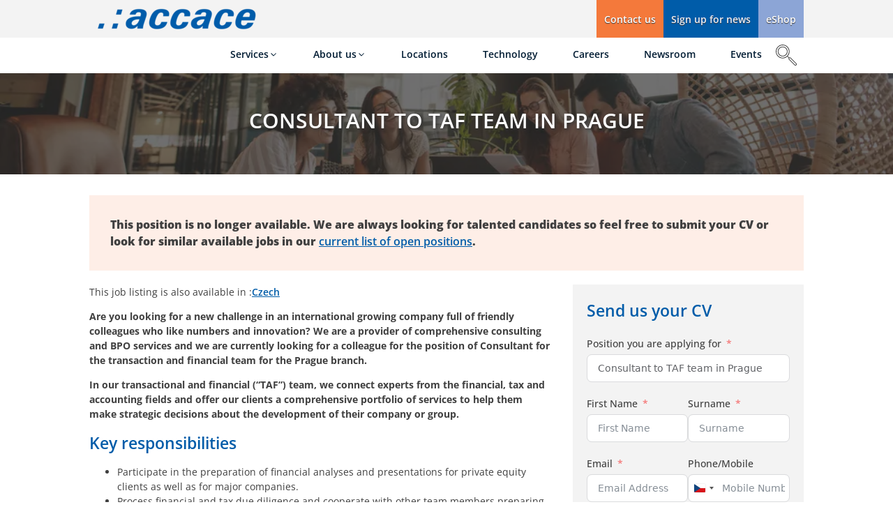

--- FILE ---
content_type: text/html; charset=UTF-8
request_url: https://accace.com/jobs/junior-consultant-to-taf-team-in-prague/
body_size: 44893
content:
<!DOCTYPE html><html lang="en-GB" prefix="og: https://ogp.me/ns#" ><head><meta charset="UTF-8"><meta name="viewport" content="width=device-width, initial-scale=1.0">
<style>img:is([sizes="auto" i], [sizes^="auto," i]) { contain-intrinsic-size: 3000px 1500px }</style><style type="text/css">#wpadminbar #wp-admin-bar-wp-logo > .ab-item .ab-icon:before {
					background-image: url(https://accace.com/wp-content/uploads/2023/08/accace-logo-_1_.webp) !important;
					background-position: 0 0;
					color:rgba(0, 0, 0, 0);
				}
				#wpadminbar #wp-admin-bar-wp-logo.hover > .ab-item .ab-icon {
					background-position: 0 0;
				}</style><link rel='preconnect' href='https://accace.com' crossorigin><link rel='preconnect' href='https://cdn.accace.net' ><link rel='dns-prefetch' href='//www.google-analytics.com'><link rel='dns-prefetch' href='//www.googletagmanager.com'><link rel='dns-prefetch' href='//cdn.accace.net'><link rel='dns-prefetch' href='//snap.licdn.com'><link rel='dns-prefetch' href='//connect.facebook.net'><link rel='dns-prefetch' href='//px.ads.linkedin.com'><title>Consultant to TAF team in Prague - Accace</title><link rel="preload" href="https://accace.com/wp-content/uploads/2023/08/accace-logo-_1_.webp" as="image" imagesizes="(max-width: 251px) 100vw, 251px" fetchpriority="high"><link rel="preload" href="https://accace.com/wp-content/uploads/2023/08/Petra-Kocourkova.webp" as="image" fetchpriority="high"><link rel="preload" href="https://accace.com/wp-content/uploads/2023/08/Accace-Careers-Why-you-will-love-this-job-768x512.webp" as="image" fetchpriority="high"><link rel="preload" href="https://cdn.accace.net/wp-content/uploads/fonts/open-sans/latin/OpenSans-VariableFont_wght.woff2" as="font" type="font/woff2" crossorigin><link rel="preload" href="https://cdn.accace.net/wp-content/uploads/fonts/open-sans/latin/OpenSans-VariableFont_wght-italic.woff2" as="font" type="font/woff2" crossorigin><meta name="description" content="Are you looking for a new challenge in an international growing company full of friendly colleagues who like numbers and innovation? We are a provider of"/><meta name="robots" content="follow, index, max-snippet:-1, max-video-preview:-1, max-image-preview:large"/><link rel="canonical" href="https://accace.com/jobs/junior-consultant-to-taf-team-in-prague/" /><meta property="og:locale" content="en_GB" /><meta property="og:type" content="article" /><meta property="og:title" content="Consultant to TAF team in Prague - Accace" /><meta property="og:description" content="Are you looking for a new challenge in an international growing company full of friendly colleagues who like numbers and innovation? We are a provider of" /><meta property="og:url" content="https://accace.com/jobs/junior-consultant-to-taf-team-in-prague/" /><meta property="og:site_name" content="Accace - Outsourcing and advisory services" /><meta property="article:publisher" content="https://www.facebook.com/Accace" /><meta property="og:updated_time" content="2023-09-07T13:34:24+02:00" /><meta property="og:image" content="https://accace.com/wp-content/uploads/2023/08/CZ-2022-11-07-consultant_TAF_feat.png" /><meta property="og:image:secure_url" content="https://accace.com/wp-content/uploads/2023/08/CZ-2022-11-07-consultant_TAF_feat.png" /><meta property="og:image:width" content="1200" /><meta property="og:image:height" content="628" /><meta property="og:image:alt" content="Consultant to TAF team in Prague" /><meta property="og:image:type" content="image/png" /><meta name="twitter:card" content="summary_large_image" /><meta name="twitter:title" content="Consultant to TAF team in Prague - Accace" /><meta name="twitter:description" content="Are you looking for a new challenge in an international growing company full of friendly colleagues who like numbers and innovation? We are a provider of" /><meta name="twitter:site" content="@Accace_Global" /><meta name="twitter:creator" content="@Accace_Global" /><meta name="twitter:image" content="https://accace.com/wp-content/uploads/2023/08/CZ-2022-11-07-consultant_TAF_feat.png" /> <script type="application/ld+json" class="rank-math-schema">{"@context":"https://schema.org","@graph":[{"@type":"BreadcrumbList","@id":"https://accace.com/jobs/junior-consultant-to-taf-team-in-prague/#breadcrumb","itemListElement":[{"@type":"ListItem","position":"1","item":{"@id":"https://accace.com","name":"Accace"}},{"@type":"ListItem","position":"2","item":{"@id":"https://accace.com/jobs-archive/","name":"Jobs"}},{"@type":"ListItem","position":"3","item":{"@id":"https://accace.com/jobs/junior-consultant-to-taf-team-in-prague/","name":"Consultant to TAF team in Prague"}}]}]}</script>  <script consent-skip-blocker="1" data-skip-lazy-load="js-extra"  data-cfasync="false">(function(w,d,s,l,i){w[l]=w[l]||[];w[l].push({'gtm.start':
new Date().getTime(),event:'gtm.js'});var f=d.getElementsByTagName(s)[0],
j=d.createElement(s),dl=l!='dataLayer'?'&l='+l:'';j.async=true;j.src=
'https://www.googletagmanager.com/gtm.js?id='+i+dl;f.parentNode.insertBefore(j,f);
})(window,document,'script','dataLayer','GTM-TD8TSPBC');</script> <style>[consent-id]:not(.rcb-content-blocker):not([consent-transaction-complete]):not([consent-visual-use-parent^="children:"]):not([consent-confirm]){opacity:0!important;}
.rcb-content-blocker+.rcb-content-blocker-children-fallback~*{display:none!important;}</style><link rel="preload" href="https://accace.com/wp-content/dff1201a188e7367e649f22ee70d5ab8/dist/904861936.js" as="script" /><link rel="preload" href="https://accace.com/wp-content/dff1201a188e7367e649f22ee70d5ab8/dist/1558145475.js" as="script" /><link rel="preload" href="https://accace.com/wp-content/plugins/real-cookie-banner-pro/public/lib/animate.css/animate.min.css" as="style" /> <script data-cfasync="false" defer src="https://accace.com/wp-content/dff1201a188e7367e649f22ee70d5ab8/dist/904861936.js" id="real-cookie-banner-pro-vendor-real-cookie-banner-pro-banner-js"></script> <script type="application/json" data-skip-lazy-load="js-extra" data-skip-moving="true" data-no-defer nitro-exclude data-alt-type="application/ld+json" data-dont-merge data-wpmeteor-nooptimize="true" data-cfasync="false" id="a6fd279c9344373bfedf813172340a4931-js-extra">{"slug":"real-cookie-banner-pro","textDomain":"real-cookie-banner","version":"5.2.9","restUrl":"https:\/\/accace.com\/wp-json\/real-cookie-banner\/v1\/","restNamespace":"real-cookie-banner\/v1","restPathObfuscateOffset":"aced03bdb0fd1070","restRoot":"https:\/\/accace.com\/wp-json\/","restQuery":{"_v":"5.2.9","_locale":"user"},"restNonce":"7b455eca0e","restRecreateNonceEndpoint":"https:\/\/accace.com\/wp-admin\/admin-ajax.php?action=rest-nonce","publicUrl":"https:\/\/accace.com\/wp-content\/plugins\/real-cookie-banner-pro\/public\/","chunkFolder":"dist","chunksLanguageFolder":"https:\/\/accace.com\/wp-content\/languages\/mo-cache\/real-cookie-banner-pro\/","chunks":{},"others":{"customizeValuesBanner":"{\"layout\":{\"type\":\"banner\",\"maxHeightEnabled\":false,\"maxHeight\":740,\"dialogMaxWidth\":510,\"dialogPosition\":\"middleCenter\",\"dialogMargin\":[0,0,0,0],\"bannerPosition\":\"bottom\",\"bannerMaxWidth\":1024,\"dialogBorderRadius\":3,\"borderRadius\":0,\"animationIn\":\"none\",\"animationInDuration\":1000,\"animationInOnlyMobile\":false,\"animationOut\":\"fadeOut\",\"animationOutDuration\":500,\"animationOutOnlyMobile\":false,\"overlay\":false,\"overlayBg\":\"#000000\",\"overlayBgAlpha\":38,\"overlayBlur\":2},\"decision\":{\"acceptAll\":\"button\",\"acceptEssentials\":\"button\",\"showCloseIcon\":false,\"acceptIndividual\":\"button\",\"buttonOrder\":\"all,essential,save,individual\",\"showGroups\":true,\"groupsFirstView\":false,\"saveButton\":\"always\"},\"design\":{\"bg\":\"#222222\",\"textAlign\":\"left\",\"linkTextDecoration\":\"underline\",\"borderWidth\":0,\"borderColor\":\"#ffffff\",\"fontSize\":13,\"fontColor\":\"#f9f9f9\",\"fontInheritFamily\":true,\"fontFamily\":\"Arial, Helvetica, sans-serif\",\"fontWeight\":\"normal\",\"boxShadowEnabled\":true,\"boxShadowOffsetX\":0,\"boxShadowOffsetY\":0,\"boxShadowBlurRadius\":17,\"boxShadowSpreadRadius\":0,\"boxShadowColor\":\"#000000\",\"boxShadowColorAlpha\":20},\"headerDesign\":{\"inheritBg\":true,\"bg\":\"#f4f4f4\",\"inheritTextAlign\":true,\"textAlign\":\"center\",\"padding\":[17,20,15,20],\"logo\":\"\",\"logoRetina\":\"\",\"logoMaxHeight\":40,\"logoPosition\":\"left\",\"logoMargin\":[5,15,5,15],\"fontSize\":20,\"fontColor\":\"#ffffff\",\"fontInheritFamily\":true,\"fontFamily\":\"Arial, Helvetica, sans-serif\",\"fontWeight\":\"normal\",\"borderWidth\":1,\"borderColor\":\"#191919\"},\"bodyDesign\":{\"padding\":[15,20,10,20],\"descriptionInheritFontSize\":true,\"descriptionFontSize\":13,\"dottedGroupsInheritFontSize\":true,\"dottedGroupsFontSize\":13,\"dottedGroupsBulletColor\":\"#005ca9\",\"teachingsInheritTextAlign\":true,\"teachingsTextAlign\":\"center\",\"teachingsSeparatorActive\":true,\"teachingsSeparatorWidth\":50,\"teachingsSeparatorHeight\":1,\"teachingsSeparatorColor\":\"#005ca9\",\"teachingsInheritFontSize\":false,\"teachingsFontSize\":12,\"teachingsInheritFontColor\":false,\"teachingsFontColor\":\"#dadada\",\"accordionMargin\":[10,0,5,0],\"accordionPadding\":[5,10,5,10],\"accordionArrowType\":\"outlined\",\"accordionArrowColor\":\"#15779b\",\"accordionBg\":\"#222222\",\"accordionActiveBg\":\"#2d2d2d\",\"accordionHoverBg\":\"#2d2d2d\",\"accordionBorderWidth\":1,\"accordionBorderColor\":\"#2d2d2d\",\"accordionTitleFontSize\":12,\"accordionTitleFontColor\":\"#f9f9f9\",\"accordionTitleFontWeight\":\"normal\",\"accordionDescriptionMargin\":[5,0,0,0],\"accordionDescriptionFontSize\":12,\"accordionDescriptionFontColor\":\"#828282\",\"accordionDescriptionFontWeight\":\"normal\",\"acceptAllOneRowLayout\":false,\"acceptAllPadding\":[10,10,10,10],\"acceptAllBg\":\"#005ca9\",\"acceptAllTextAlign\":\"center\",\"acceptAllFontSize\":16,\"acceptAllFontColor\":\"#ffffff\",\"acceptAllFontWeight\":\"normal\",\"acceptAllBorderWidth\":0,\"acceptAllBorderColor\":\"#000000\",\"acceptAllHoverBg\":\"#e95e27\",\"acceptAllHoverFontColor\":\"#0a0a0a\",\"acceptAllHoverBorderColor\":\"#000000\",\"acceptEssentialsUseAcceptAll\":false,\"acceptEssentialsButtonType\":\"\",\"acceptEssentialsPadding\":[10,10,10,10],\"acceptEssentialsBg\":\"#005ca9\",\"acceptEssentialsTextAlign\":\"center\",\"acceptEssentialsFontSize\":16,\"acceptEssentialsFontColor\":\"#ffffff\",\"acceptEssentialsFontWeight\":\"normal\",\"acceptEssentialsBorderWidth\":0,\"acceptEssentialsBorderColor\":\"#067070\",\"acceptEssentialsHoverBg\":\"#e95e27\",\"acceptEssentialsHoverFontColor\":\"#000000\",\"acceptEssentialsHoverBorderColor\":\"#067d7d\",\"acceptIndividualPadding\":[10,10,10,10],\"acceptIndividualBg\":\"#005ca9\",\"acceptIndividualTextAlign\":\"center\",\"acceptIndividualFontSize\":16,\"acceptIndividualFontColor\":\"#ffffff\",\"acceptIndividualFontWeight\":\"normal\",\"acceptIndividualBorderWidth\":0,\"acceptIndividualBorderColor\":\"#000000\",\"acceptIndividualHoverBg\":\"#e95e27\",\"acceptIndividualHoverFontColor\":\"#000000\",\"acceptIndividualHoverBorderColor\":\"#000000\"},\"footerDesign\":{\"poweredByLink\":false,\"inheritBg\":false,\"bg\":\"#141414\",\"inheritTextAlign\":true,\"textAlign\":\"center\",\"padding\":[10,20,15,20],\"fontSize\":14,\"fontColor\":\"#969696\",\"fontInheritFamily\":true,\"fontFamily\":\"Arial, Helvetica, sans-serif\",\"fontWeight\":\"normal\",\"hoverFontColor\":\"#d3d3d3\",\"borderWidth\":1,\"borderColor\":\"#0f0f0f\",\"languageSwitcher\":\"flags\"},\"texts\":{\"headline\":\"Privacy preferences\",\"description\":\"We use cookies and similar technologies on our website to improve your browsing experience and our services. We process statistical data as well as your personal data in the form of IP address, in order to display the necessary technical options for your region and filter bot traffic. We have the right to process your personal data obtained by essential cookies without your consent. You may give your consent to us to use also other cookie types (see individual privacy preferences). You can modify or revoke your consent at any time in the footer section of the website.\",\"acceptAll\":\"Accept all\",\"acceptEssentials\":\"Continue without consent\",\"acceptIndividual\":\"Individual privacy preferences\",\"poweredBy\":\"2\",\"dataProcessingInUnsafeCountries\":\"Some services process personal data in unsecure third countries. By consenting to the use of these services, you also consent to the processing of your data in these unsecure third countries in accordance with {{legalBasis}}. This involves risks that your data will be processed by authorities for control and monitoring purposes, perhaps without the possibility of a legal recourse.\",\"ageNoticeBanner\":\"If you are under {{minAge}} years old you cannot consent to optional cookies. Ask your parents or legal guardians to agree to these cookie types on\\u00a0 your behalf.\",\"ageNoticeBlocker\":\"If you are under {{minAge}} years old you cannot consent to optional cookies. Ask your parents or legal guardians to agree to these cookie types on\\u00a0 your behalf.\",\"listServicesNotice\":\"By accepting all services, you allow {{services}} to be loaded. These services are divided into groups {{serviceGroups}} according to their purpose (belonging marked with superscript numbers).\",\"listServicesLegitimateInterestNotice\":\"In addition, {{services}} are loaded based on a legitimate interest.\",\"tcfStacksCustomName\":\"Services with various purposes outside the TCF standard\",\"tcfStacksCustomDescription\":\"Services that do not share consents via the TCF standard, but via other technologies. These are divided into several groups according to their purpose. Some of them are used based on a legitimate interest (e.g. threat prevention), others are used only with your consent. Details about the individual groups and purposes of the services can be found in the individual privacy settings.\",\"consentForwardingExternalHosts\":\"Your consent is also applicable on {{websites}}.\",\"blockerHeadline\":\"{{name}} blocked due to privacy settings\",\"blockerLinkShowMissing\":\"Show all cookies you still need to agree to\",\"blockerLoadButton\":\"Accept required cookies and load content\",\"blockerAcceptInfo\":\"Loading the blocked content will adjust your privacy settings. Content from this cookie will not be blocked in the future. You have the right to revoke or change your decision at any time under the privacy and cookie policies or in our website's footer.\",\"stickyHistory\":\"Privacy settings history\",\"stickyRevoke\":\"Revoke consents\",\"stickyRevokeSuccessMessage\":\"You have successfully revoked consent for services with its cookies and personal data processing. The page will be reloaded now!\",\"stickyChange\":\"Change privacy settings\"},\"individualLayout\":{\"inheritDialogMaxWidth\":false,\"dialogMaxWidth\":970,\"inheritBannerMaxWidth\":true,\"bannerMaxWidth\":1980,\"descriptionTextAlign\":\"left\"},\"group\":{\"checkboxBg\":\"#2d2d2d\",\"checkboxBorderWidth\":1,\"checkboxBorderColor\":\"#333333\",\"checkboxActiveColor\":\"#ffffff\",\"checkboxActiveBg\":\"#005ca9\",\"checkboxActiveBorderColor\":\"#005ca9\",\"groupInheritBg\":true,\"groupBg\":\"#f4f4f4\",\"groupPadding\":[15,15,15,15],\"groupSpacing\":10,\"groupBorderRadius\":0,\"groupBorderWidth\":0,\"groupBorderColor\":\"#424242\",\"headlineFontSize\":15,\"headlineFontWeight\":\"normal\",\"headlineFontColor\":\"#ffffff\",\"descriptionFontSize\":13,\"descriptionFontColor\":\"#ffffff\",\"linkColor\":\"#969696\",\"linkHoverColor\":\"#d3d3d3\",\"detailsHideLessRelevant\":true},\"saveButton\":{\"useAcceptAll\":false,\"type\":\"button\",\"padding\":[10,10,10,10],\"bg\":\"#005ca9\",\"textAlign\":\"center\",\"fontSize\":16,\"fontColor\":\"#ffffff\",\"fontWeight\":\"normal\",\"borderWidth\":0,\"borderColor\":\"#067d7d\",\"hoverBg\":\"#e95e27\",\"hoverFontColor\":\"#141414\",\"hoverBorderColor\":\"#067070\"},\"individualTexts\":{\"headline\":\"Individual privacy preferences\",\"description\":\"We use cookies and similar technologies on our website to improve your browsing experience and our services. We process statistical data as well as your personal data in the form of IP address, in order to display the necessary technical options for your region and filter bot traffic. We have the right to process your personal data obtained by essential cookies without your consent. You may give your consent to us to use also other cookie types (see individual privacy preferences). You can modify or revoke your consent at any time in the footer section of the website.\",\"save\":\"Save custom choices\",\"showMore\":\"Show cookie information\",\"hideMore\":\"Hide cookie information\",\"postamble\":\"\"},\"mobile\":{\"enabled\":true,\"maxHeight\":400,\"hideHeader\":false,\"alignment\":\"bottom\",\"scalePercent\":90,\"scalePercentVertical\":-50},\"sticky\":{\"enabled\":false,\"animationsEnabled\":true,\"alignment\":\"left\",\"bubbleBorderRadius\":50,\"icon\":\"fingerprint\",\"iconCustom\":\"\",\"iconCustomRetina\":\"\",\"iconSize\":30,\"iconColor\":\"#ffffff\",\"bubbleMargin\":[10,20,20,20],\"bubblePadding\":15,\"bubbleBg\":\"#15779b\",\"bubbleBorderWidth\":0,\"bubbleBorderColor\":\"#10556f\",\"boxShadowEnabled\":true,\"boxShadowOffsetX\":0,\"boxShadowOffsetY\":2,\"boxShadowBlurRadius\":5,\"boxShadowSpreadRadius\":1,\"boxShadowColor\":\"#105b77\",\"boxShadowColorAlpha\":40,\"bubbleHoverBg\":\"#ffffff\",\"bubbleHoverBorderColor\":\"#000000\",\"hoverIconColor\":\"#000000\",\"hoverIconCustom\":\"\",\"hoverIconCustomRetina\":\"\",\"menuFontSize\":16,\"menuBorderRadius\":5,\"menuItemSpacing\":10,\"menuItemPadding\":[5,10,5,10]},\"customCss\":{\"css\":\"\",\"antiAdBlocker\":\"y\"}}","isPro":true,"showProHints":false,"proUrl":"https:\/\/devowl.io\/go\/real-cookie-banner?source=rcb-lite","showLiteNotice":false,"frontend":{"groups":"[{\"id\":315,\"name\":\"Essential\",\"slug\":\"essential\",\"description\":\"Essential cookies are required for the basic functionality of the website. They contain only technically necessary services. These cookies cannot be objected to.\",\"isEssential\":true,\"isDefault\":true,\"items\":[{\"id\":240541,\"name\":\"Real Cookie Banner\",\"purpose\":\"Real Cookie Banner asks website visitors for consent to set cookies and process personal data. For this purpose, a UUID (pseudonymous identification of the user) is assigned to each website visitor, which is valid until the cookie expires to store the consent. Cookies are used to test whether cookies can be set, to store reference to documented consent, to store which services from which service groups the visitor has consented to, and, if consent is obtained under the Transparency &amp; Consent Framework (TCF), to store consent in TCF partners, purposes, special purposes, features and special features. As part of the obligation to disclose according to GDPR, the collected consent is fully documented. This includes, in addition to the services and service groups to which the visitor has consented, and if consent is obtained according to the TCF standard, to which TCF partners, purposes and features the visitor has consented, all cookie banner settings at the time of consent as well as the technical circumstances (e.g. size of the displayed area at the time of consent) and the user interactions (e.g. clicking on buttons) that led to consent. Consent is collected once per language.\",\"providerContact\":{\"phone\":\"\",\"email\":\"\",\"link\":\"\"},\"isProviderCurrentWebsite\":true,\"provider\":\"Accace - Outsourcing and advisory services\",\"uniqueName\":\"real-cookie-banner\",\"isEmbeddingOnlyExternalResources\":false,\"legalBasis\":\"legal-requirement\",\"dataProcessingInCountries\":[],\"dataProcessingInCountriesSpecialTreatments\":[],\"technicalDefinitions\":[{\"type\":\"http\",\"name\":\"real_cookie_banner*\",\"host\":\".accace.com\",\"duration\":183,\"durationUnit\":\"d\",\"isSessionDuration\":false,\"purpose\":\"Unique identifier for the consent, but not for the website visitor. Revision hash for settings of cookie banner (texts, colors, features, service groups, services, content blockers etc.). IDs for consented services and service groups.\"},{\"type\":\"http\",\"name\":\"real_cookie_banner*-tcf\",\"host\":\".accace.com\",\"duration\":183,\"durationUnit\":\"d\",\"isSessionDuration\":false,\"purpose\":\"Consents collected under TCF stored in TC String format, including TCF vendors, purposes, special purposes, features, and special features.\"},{\"type\":\"http\",\"name\":\"real_cookie_banner*-gcm\",\"host\":\".accace.com\",\"duration\":183,\"durationUnit\":\"d\",\"isSessionDuration\":false,\"purpose\":\"Consents into consent types (purposes)  collected under Google Consent Mode stored for all Google Consent Mode compatible services.\"},{\"type\":\"http\",\"name\":\"real_cookie_banner-test\",\"host\":\".accace.com\",\"duration\":183,\"durationUnit\":\"d\",\"isSessionDuration\":false,\"purpose\":\"Cookie set to test HTTP cookie functionality. Deleted immediately after test.\"},{\"type\":\"local\",\"name\":\"real_cookie_banner*\",\"host\":\"https:\\\/\\\/accace.com\",\"duration\":1,\"durationUnit\":\"d\",\"isSessionDuration\":false,\"purpose\":\"Unique identifier for the consent, but not for the website visitor. Revision hash for settings of cookie banner (texts, colors, features, service groups, services, content blockers etc.). IDs for consented services and service groups. Is only stored until consent is documented on the website server.\"},{\"type\":\"local\",\"name\":\"real_cookie_banner*-tcf\",\"host\":\"https:\\\/\\\/accace.com\",\"duration\":1,\"durationUnit\":\"d\",\"isSessionDuration\":false,\"purpose\":\"Consents collected under TCF stored in TC String format, including TCF vendors, purposes, special purposes, features, and special features. Is only stored until consent is documented on the website server.\"},{\"type\":\"local\",\"name\":\"real_cookie_banner*-gcm\",\"host\":\"https:\\\/\\\/accace.com\",\"duration\":1,\"durationUnit\":\"d\",\"isSessionDuration\":false,\"purpose\":\"Consents collected under Google Consent Mode stored in consent types (purposes) for all Google Consent Mode compatible services. Is only stored until consent is documented on the website server.\"},{\"type\":\"local\",\"name\":\"real_cookie_banner-consent-queue*\",\"host\":\"https:\\\/\\\/accace.com\",\"duration\":1,\"durationUnit\":\"d\",\"isSessionDuration\":false,\"purpose\":\"Local caching of selection in cookie banner until server documents consent; documentation periodic or at page switches attempted if server is unavailable or overloaded.\"}],\"codeDynamics\":[],\"providerPrivacyPolicyUrl\":\"https:\\\/\\\/accace.com\\\/privacy-policy\\\/\",\"providerLegalNoticeUrl\":\"\",\"tagManagerOptInEventName\":\"\",\"tagManagerOptOutEventName\":\"\",\"googleConsentModeConsentTypes\":[],\"executePriority\":10,\"codeOptIn\":\"\",\"executeCodeOptInWhenNoTagManagerConsentIsGiven\":false,\"codeOptOut\":\"\",\"executeCodeOptOutWhenNoTagManagerConsentIsGiven\":false,\"deleteTechnicalDefinitionsAfterOptOut\":false,\"codeOnPageLoad\":\"\",\"presetId\":\"real-cookie-banner\"},{\"id\":240543,\"name\":\"Google Tag Manager\",\"purpose\":\"Google Tag Manager is a service for managing tags triggered by a specific event that injects a third script or sends data to a third service. No cookies in the technical sense. In order to monitor and provide diagnostics about system stability, performance, and installation quality, Google Tag Manager may collect some aggregated data about tag firing. This data does not include user IP addresses or any measurement identifiers associated with a particular individual. Other than data in standard HTTP request logs, all of which is deleted within 14 days of being received, and diagnostics data noted above, Google Tag Manager does not collect, retain, or share any information about visitors to our customers\\u2019 properties, including page URLs visited.\\nAppropriate safeguard: Adequacy decision no. 2023\\\/1795\",\"providerContact\":{\"phone\":\"+1 650 253 0000\",\"email\":\"dpo-google@google.com\",\"link\":\"https:\\\/\\\/support.google.com\\\/\"},\"isProviderCurrentWebsite\":false,\"provider\":\"Google Ireland Limited, Gordon House, Barrow Street, Dublin 4, Ireland\",\"uniqueName\":\"gtm\",\"isEmbeddingOnlyExternalResources\":true,\"legalBasis\":\"consent\",\"dataProcessingInCountries\":[],\"dataProcessingInCountriesSpecialTreatments\":[\"standard-contractual-clauses\",\"provider-is-self-certified-trans-atlantic-data-privacy-framework\"],\"technicalDefinitions\":[{\"type\":\"http\",\"name\":\"\",\"host\":\"\",\"duration\":0,\"durationUnit\":\"y\",\"isSessionDuration\":false,\"purpose\":\"\"}],\"codeDynamics\":{\"gtmContainerId\":\"GTM-TD8TSPBC\"},\"providerPrivacyPolicyUrl\":\"https:\\\/\\\/policies.google.com\\\/privacy\",\"providerLegalNoticeUrl\":\"\",\"tagManagerOptInEventName\":\"\",\"tagManagerOptOutEventName\":\"\",\"googleConsentModeConsentTypes\":[],\"executePriority\":10,\"codeOptIn\":\"base64-encoded:[base64]\",\"executeCodeOptInWhenNoTagManagerConsentIsGiven\":false,\"codeOptOut\":\"\",\"executeCodeOptOutWhenNoTagManagerConsentIsGiven\":false,\"deleteTechnicalDefinitionsAfterOptOut\":false,\"codeOnPageLoad\":\"base64-encoded:[base64]\",\"presetId\":\"gtm\"}]},{\"id\":316,\"name\":\"Functional\",\"slug\":\"functional\",\"description\":\"Functional cookies are necessary to provide features beyond the essential functionality such as additional fonts, video playback or interactive Web 2.0 features. Content from e.g. video platforms and social media platforms are blocked by default, and can be consented to. If the cookie is agreed to, this content is loaded automatically without further manual consent.\",\"isEssential\":false,\"isDefault\":true,\"items\":[{\"id\":241679,\"name\":\"Snazzy Maps\",\"purpose\":\"Snazzy Maps displays maps on the website as iframe, directly embedded, as part of the website. No cookies in the technical sense are set, but after the click, the IP address of the user is transmitted both to the web service snazzymaps.com and to Google Maps, since it is not technically possible to provide the maps without this transmission.\",\"providerContact\":{\"phone\":\"\",\"email\":\"support@snazzymaps.com\",\"link\":\"\"},\"isProviderCurrentWebsite\":false,\"provider\":\"Atmist, 10940 \\u2013 166A St Unit 201, T5P 3V5 Edmonton, Canada\",\"uniqueName\":\"snazzy-maps\",\"isEmbeddingOnlyExternalResources\":true,\"legalBasis\":\"consent\",\"dataProcessingInCountries\":[],\"dataProcessingInCountriesSpecialTreatments\":[],\"technicalDefinitions\":[{\"type\":\"http\",\"name\":\"\",\"host\":\"\",\"duration\":0,\"durationUnit\":\"y\",\"isSessionDuration\":false,\"purpose\":\"\"}],\"codeDynamics\":[],\"providerPrivacyPolicyUrl\":\"https:\\\/\\\/snazzymaps.com\\\/\",\"providerLegalNoticeUrl\":\"\",\"tagManagerOptInEventName\":\"\",\"tagManagerOptOutEventName\":\"\",\"googleConsentModeConsentTypes\":[],\"executePriority\":10,\"codeOptIn\":\"\",\"executeCodeOptInWhenNoTagManagerConsentIsGiven\":false,\"codeOptOut\":\"\",\"executeCodeOptOutWhenNoTagManagerConsentIsGiven\":false,\"deleteTechnicalDefinitionsAfterOptOut\":false,\"codeOnPageLoad\":\"\",\"presetId\":\"\"},{\"id\":240544,\"name\":\"YouTube\",\"purpose\":\"YouTube enables the embedding of content published on youtube.com into websites to enhance the website with videos. This requires processing the user\\u2019s IP-address and metadata. Cookies or cookie-like technologies can be stored and read. These can contain personal data and technical data like user IDs, consent, settings of the video player, connected devices, interactions with the service, push notifications and used account. This data can be used to collect visited websites, detailed statistics about user behavior, and it can be used to improve the services of Google. It can also be used for profiling, e.g. to provide you with personalized services, such as ads based on your interests or recommendations. This data may be linked by Google to the data of users logged in on the websites of Google (e.g. youtube.com and google.com). Google provides personal information to their affiliates and other trusted businesses or persons to process it for them, based on Google's instructions and in compliance with Google's privacy policy.\",\"providerContact\":{\"phone\":\"+1 650 253 0000\",\"email\":\"dpo-google@google.com\",\"link\":\"https:\\\/\\\/support.google.com\\\/\"},\"isProviderCurrentWebsite\":false,\"provider\":\"Google Ireland Limited, Gordon House, Barrow Street, Dublin 4, Ireland\",\"uniqueName\":\"youtube\",\"isEmbeddingOnlyExternalResources\":false,\"legalBasis\":\"consent\",\"dataProcessingInCountries\":[],\"dataProcessingInCountriesSpecialTreatments\":[],\"technicalDefinitions\":[{\"type\":\"http\",\"name\":\"SIDCC\",\"host\":\".youtube.com\",\"duration\":1,\"durationUnit\":\"y\",\"isSessionDuration\":false,\"purpose\":\"\"},{\"type\":\"http\",\"name\":\"__Secure-3PAPISID\",\"host\":\".youtube.com\",\"duration\":13,\"durationUnit\":\"mo\",\"isSessionDuration\":false,\"purpose\":\"\"},{\"type\":\"http\",\"name\":\"__Secure-APISID\",\"host\":\".youtube.com\",\"duration\":1,\"durationUnit\":\"mo\",\"isSessionDuration\":false,\"purpose\":\"\"},{\"type\":\"http\",\"name\":\"__Secure-SSID\",\"host\":\".youtube.com\",\"duration\":1,\"durationUnit\":\"mo\",\"isSessionDuration\":false,\"purpose\":\"\"},{\"type\":\"http\",\"name\":\"__Secure-HSID\",\"host\":\".youtube.com\",\"duration\":1,\"durationUnit\":\"mo\",\"isSessionDuration\":false,\"purpose\":\"\"},{\"type\":\"http\",\"name\":\"APISID\",\"host\":\".youtube.com\",\"duration\":13,\"durationUnit\":\"mo\",\"isSessionDuration\":false,\"purpose\":\"\"},{\"type\":\"http\",\"name\":\"__Secure-3PSID\",\"host\":\".youtube.com\",\"duration\":13,\"durationUnit\":\"mo\",\"isSessionDuration\":false,\"purpose\":\"\"},{\"type\":\"http\",\"name\":\"SAPISID\",\"host\":\".youtube.com\",\"duration\":13,\"durationUnit\":\"mo\",\"isSessionDuration\":false,\"purpose\":\"\"},{\"type\":\"http\",\"name\":\"HSID\",\"host\":\".youtube.com\",\"duration\":13,\"durationUnit\":\"mo\",\"isSessionDuration\":false,\"purpose\":\"\"},{\"type\":\"http\",\"name\":\"SSID\",\"host\":\".youtube.com\",\"duration\":13,\"durationUnit\":\"mo\",\"isSessionDuration\":false,\"purpose\":\"\"},{\"type\":\"http\",\"name\":\"SID\",\"host\":\".youtube.com\",\"duration\":13,\"durationUnit\":\"mo\",\"isSessionDuration\":false,\"purpose\":\"\"},{\"type\":\"http\",\"name\":\"1P_JAR\",\"host\":\".youtube.com\",\"duration\":1,\"durationUnit\":\"mo\",\"isSessionDuration\":false,\"purpose\":\"\"},{\"type\":\"http\",\"name\":\"SEARCH_SAMESITE\",\"host\":\".youtube.com\",\"duration\":6,\"durationUnit\":\"mo\",\"isSessionDuration\":false,\"purpose\":\"\"},{\"type\":\"http\",\"name\":\"CONSENT\",\"host\":\".youtube.com\",\"duration\":9,\"durationUnit\":\"mo\",\"isSessionDuration\":false,\"purpose\":\"\"},{\"type\":\"http\",\"name\":\"YSC\",\"host\":\".youtube.com\",\"duration\":0,\"durationUnit\":\"y\",\"isSessionDuration\":true,\"purpose\":\"\"},{\"type\":\"http\",\"name\":\"LOGIN_INFO\",\"host\":\".youtube.com\",\"duration\":13,\"durationUnit\":\"mo\",\"isSessionDuration\":false,\"purpose\":\"\"},{\"type\":\"http\",\"name\":\"VISITOR_INFO1_LIVE\",\"host\":\".youtube.com\",\"duration\":6,\"durationUnit\":\"mo\",\"isSessionDuration\":false,\"purpose\":\"\"},{\"type\":\"http\",\"name\":\"OTZ\",\"host\":\"www.google.com\",\"duration\":1,\"durationUnit\":\"d\",\"isSessionDuration\":false,\"purpose\":\"\"},{\"type\":\"http\",\"name\":\"IDE\",\"host\":\".doubleclick.net\",\"duration\":9,\"durationUnit\":\"mo\",\"isSessionDuration\":false,\"purpose\":\"\"},{\"type\":\"http\",\"name\":\"SOCS\",\"host\":\".youtube.com\",\"duration\":9,\"durationUnit\":\"mo\",\"isSessionDuration\":false,\"purpose\":\"\"},{\"type\":\"http\",\"name\":\"SOCS\",\"host\":\".google.com\",\"duration\":9,\"durationUnit\":\"mo\",\"isSessionDuration\":false,\"purpose\":\"\"},{\"type\":\"local\",\"name\":\"yt-remote-device-id\",\"host\":\"https:\\\/\\\/www.youtube.com\",\"duration\":1,\"durationUnit\":\"y\",\"isSessionDuration\":false,\"purpose\":\"\"},{\"type\":\"local\",\"name\":\"yt-player-headers-readable\",\"host\":\"https:\\\/\\\/www.youtube.com\",\"duration\":1,\"durationUnit\":\"y\",\"isSessionDuration\":false,\"purpose\":\"\"},{\"type\":\"local\",\"name\":\"ytidb::LAST_RESULT_ENTRY_KEY\",\"host\":\"https:\\\/\\\/www.youtube.com\",\"duration\":1,\"durationUnit\":\"y\",\"isSessionDuration\":false,\"purpose\":\"\"},{\"type\":\"local\",\"name\":\"yt-fullerscreen-edu-button-shown-count\",\"host\":\"https:\\\/\\\/www.youtube.com\",\"duration\":1,\"durationUnit\":\"y\",\"isSessionDuration\":false,\"purpose\":\"\"},{\"type\":\"local\",\"name\":\"yt-remote-connected-devices\",\"host\":\"https:\\\/\\\/www.youtube.com\",\"duration\":1,\"durationUnit\":\"y\",\"isSessionDuration\":false,\"purpose\":\"\"},{\"type\":\"local\",\"name\":\"yt-player-bandwidth\",\"host\":\"https:\\\/\\\/www.youtube.com\",\"duration\":1,\"durationUnit\":\"y\",\"isSessionDuration\":false,\"purpose\":\"\"},{\"type\":\"indexedDb\",\"name\":\"LogsDatabaseV2:*||\",\"host\":\"https:\\\/\\\/www.youtube.com\",\"duration\":1,\"durationUnit\":\"y\",\"isSessionDuration\":false,\"purpose\":\"\"},{\"type\":\"indexedDb\",\"name\":\"ServiceWorkerLogsDatabase\",\"host\":\"https:\\\/\\\/www.youtube.com\",\"duration\":1,\"durationUnit\":\"y\",\"isSessionDuration\":false,\"purpose\":\"\"},{\"type\":\"indexedDb\",\"name\":\"YtldbMeta\",\"host\":\"https:\\\/\\\/www.youtube.com\",\"duration\":1,\"durationUnit\":\"y\",\"isSessionDuration\":false,\"purpose\":\"\"},{\"type\":\"http\",\"name\":\"__Secure-YEC\",\"host\":\".youtube.com\",\"duration\":1,\"durationUnit\":\"y\",\"isSessionDuration\":false,\"purpose\":\"\"},{\"type\":\"http\",\"name\":\"test_cookie\",\"host\":\".doubleclick.net\",\"duration\":1,\"durationUnit\":\"d\",\"isSessionDuration\":false,\"purpose\":\"\"},{\"type\":\"local\",\"name\":\"yt-player-quality\",\"host\":\"https:\\\/\\\/www.youtube.com\",\"duration\":1,\"durationUnit\":\"y\",\"isSessionDuration\":false,\"purpose\":\"\"},{\"type\":\"local\",\"name\":\"yt-player-performance-cap\",\"host\":\"https:\\\/\\\/www.youtube.com\",\"duration\":1,\"durationUnit\":\"y\",\"isSessionDuration\":false,\"purpose\":\"\"},{\"type\":\"local\",\"name\":\"yt-player-volume\",\"host\":\"https:\\\/\\\/www.youtube.com\",\"duration\":1,\"durationUnit\":\"y\",\"isSessionDuration\":false,\"purpose\":\"\"},{\"type\":\"indexedDb\",\"name\":\"PersistentEntityStoreDb:*||\",\"host\":\"https:\\\/\\\/www.youtube.com\",\"duration\":1,\"durationUnit\":\"y\",\"isSessionDuration\":false,\"purpose\":\"\"},{\"type\":\"indexedDb\",\"name\":\"yt-idb-pref-storage:*||\",\"host\":\"https:\\\/\\\/www.youtube.com\",\"duration\":1,\"durationUnit\":\"y\",\"isSessionDuration\":false,\"purpose\":\"\"},{\"type\":\"local\",\"name\":\"yt.innertube::nextId\",\"host\":\"https:\\\/\\\/www.youtube.com\",\"duration\":1,\"durationUnit\":\"y\",\"isSessionDuration\":false,\"purpose\":\"\"},{\"type\":\"local\",\"name\":\"yt.innertube::requests\",\"host\":\"https:\\\/\\\/www.youtube.com\",\"duration\":1,\"durationUnit\":\"y\",\"isSessionDuration\":false,\"purpose\":\"\"},{\"type\":\"local\",\"name\":\"yt-html5-player-modules::subtitlesModuleData::module-enabled\",\"host\":\"https:\\\/\\\/www.youtube.com\",\"duration\":1,\"durationUnit\":\"y\",\"isSessionDuration\":false,\"purpose\":\"\"},{\"type\":\"session\",\"name\":\"yt-remote-session-app\",\"host\":\"https:\\\/\\\/www.youtube.com\",\"duration\":1,\"durationUnit\":\"y\",\"isSessionDuration\":false,\"purpose\":\"\"},{\"type\":\"session\",\"name\":\"yt-remote-cast-installed\",\"host\":\"https:\\\/\\\/www.youtube.com\",\"duration\":1,\"durationUnit\":\"y\",\"isSessionDuration\":false,\"purpose\":\"\"},{\"type\":\"session\",\"name\":\"yt-player-volume\",\"host\":\"https:\\\/\\\/www.youtube.com\",\"duration\":1,\"durationUnit\":\"y\",\"isSessionDuration\":false,\"purpose\":\"\"},{\"type\":\"session\",\"name\":\"yt-remote-session-name\",\"host\":\"https:\\\/\\\/www.youtube.com\",\"duration\":1,\"durationUnit\":\"y\",\"isSessionDuration\":false,\"purpose\":\"\"},{\"type\":\"session\",\"name\":\"yt-remote-cast-available\",\"host\":\"https:\\\/\\\/www.youtube.com\",\"duration\":1,\"durationUnit\":\"y\",\"isSessionDuration\":false,\"purpose\":\"\"},{\"type\":\"session\",\"name\":\"yt-remote-fast-check-period\",\"host\":\"https:\\\/\\\/www.youtube.com\",\"duration\":1,\"durationUnit\":\"y\",\"isSessionDuration\":false,\"purpose\":\"\"},{\"type\":\"local\",\"name\":\"*||::yt-player::yt-player-lv\",\"host\":\"https:\\\/\\\/www.youtube.com\",\"duration\":1,\"durationUnit\":\"y\",\"isSessionDuration\":false,\"purpose\":\"\"},{\"type\":\"indexedDb\",\"name\":\"swpushnotificationsdb\",\"host\":\"https:\\\/\\\/www.youtube.com\",\"duration\":1,\"durationUnit\":\"y\",\"isSessionDuration\":false,\"purpose\":\"\"},{\"type\":\"indexedDb\",\"name\":\"yt-player-local-media:*||\",\"host\":\"https:\\\/\\\/www.youtube.com\",\"duration\":1,\"durationUnit\":\"y\",\"isSessionDuration\":false,\"purpose\":\"\"},{\"type\":\"indexedDb\",\"name\":\"yt-it-response-store:*||\",\"host\":\"https:\\\/\\\/www.youtube.com\",\"duration\":1,\"durationUnit\":\"y\",\"isSessionDuration\":false,\"purpose\":\"\"},{\"type\":\"http\",\"name\":\"__HOST-GAPS\",\"host\":\"accounts.google.com\",\"duration\":13,\"durationUnit\":\"mo\",\"isSessionDuration\":false,\"purpose\":\"\"},{\"type\":\"http\",\"name\":\"OTZ\",\"host\":\"accounts.google.com\",\"duration\":1,\"durationUnit\":\"d\",\"isSessionDuration\":false,\"purpose\":\"\"},{\"type\":\"http\",\"name\":\"__Secure-1PSIDCC\",\"host\":\".google.com\",\"duration\":1,\"durationUnit\":\"y\",\"isSessionDuration\":false,\"purpose\":\"\"},{\"type\":\"http\",\"name\":\"__Secure-1PAPISID\",\"host\":\".google.com\",\"duration\":1,\"durationUnit\":\"y\",\"isSessionDuration\":false,\"purpose\":\"\"},{\"type\":\"http\",\"name\":\"__Secure-3PSIDCC\",\"host\":\".youtube.com\",\"duration\":1,\"durationUnit\":\"y\",\"isSessionDuration\":false,\"purpose\":\"\"},{\"type\":\"http\",\"name\":\"__Secure-1PAPISID\",\"host\":\".youtube.com\",\"duration\":13,\"durationUnit\":\"mo\",\"isSessionDuration\":false,\"purpose\":\"\"},{\"type\":\"http\",\"name\":\"__Secure-1PSID\",\"host\":\".youtube.com\",\"duration\":13,\"durationUnit\":\"mo\",\"isSessionDuration\":false,\"purpose\":\"\"},{\"type\":\"http\",\"name\":\"__Secure-3PSIDCC\",\"host\":\".google.com\",\"duration\":1,\"durationUnit\":\"y\",\"isSessionDuration\":false,\"purpose\":\"\"},{\"type\":\"http\",\"name\":\"__Secure-ENID\",\"host\":\".google.com\",\"duration\":1,\"durationUnit\":\"y\",\"isSessionDuration\":false,\"purpose\":\"\"},{\"type\":\"http\",\"name\":\"AEC\",\"host\":\".google.com\",\"duration\":6,\"durationUnit\":\"mo\",\"isSessionDuration\":false,\"purpose\":\"\"},{\"type\":\"http\",\"name\":\"__Secure-1PSID\",\"host\":\".google.com\",\"duration\":13,\"durationUnit\":\"mo\",\"isSessionDuration\":false,\"purpose\":\"\"},{\"type\":\"indexedDb\",\"name\":\"ytGefConfig:*||\",\"host\":\"https:\\\/\\\/www.youtube.com\",\"duration\":1,\"durationUnit\":\"y\",\"isSessionDuration\":false,\"purpose\":\"\"},{\"type\":\"http\",\"name\":\"__Host-3PLSID\",\"host\":\"accounts.google.com\",\"duration\":13,\"durationUnit\":\"mo\",\"isSessionDuration\":false,\"purpose\":\"\"},{\"type\":\"http\",\"name\":\"LSID\",\"host\":\"accounts.google.com\",\"duration\":13,\"durationUnit\":\"mo\",\"isSessionDuration\":false,\"purpose\":\"\"},{\"type\":\"http\",\"name\":\"ACCOUNT_CHOOSER\",\"host\":\"accounts.google.com\",\"duration\":13,\"durationUnit\":\"mo\",\"isSessionDuration\":false,\"purpose\":\"\"},{\"type\":\"http\",\"name\":\"__Host-1PLSID\",\"host\":\"accounts.google.com\",\"duration\":13,\"durationUnit\":\"mo\",\"isSessionDuration\":false,\"purpose\":\"\"},{\"type\":\"http\",\"name\":\"PREF\",\"host\":\".youtube.com\",\"duration\":1,\"durationUnit\":\"y\",\"isSessionDuration\":false,\"purpose\":\"\"},{\"type\":\"http\",\"name\":\"s_gl\",\"host\":\".youtube.com\",\"duration\":0,\"durationUnit\":\"y\",\"isSessionDuration\":true,\"purpose\":\"\"},{\"type\":\"http\",\"name\":\"SIDCC\",\"host\":\".google.com\",\"duration\":1,\"durationUnit\":\"y\",\"isSessionDuration\":false,\"purpose\":\"\"},{\"type\":\"http\",\"name\":\"__Secure-3PAPISID\",\"host\":\".google.com\",\"duration\":13,\"durationUnit\":\"mo\",\"isSessionDuration\":false,\"purpose\":\"\"},{\"type\":\"http\",\"name\":\"SAPISID\",\"host\":\".google.com\",\"duration\":13,\"durationUnit\":\"mo\",\"isSessionDuration\":false,\"purpose\":\"\"},{\"type\":\"http\",\"name\":\"APISID\",\"host\":\".google.com\",\"duration\":13,\"durationUnit\":\"mo\",\"isSessionDuration\":false,\"purpose\":\"\"},{\"type\":\"http\",\"name\":\"SSID\",\"host\":\".google.com\",\"duration\":13,\"durationUnit\":\"mo\",\"isSessionDuration\":false,\"purpose\":\"\"},{\"type\":\"http\",\"name\":\"HSID\",\"host\":\".google.com\",\"duration\":13,\"durationUnit\":\"mo\",\"isSessionDuration\":false,\"purpose\":\"\"},{\"type\":\"http\",\"name\":\"__Secure-3PSID\",\"host\":\".google.com\",\"duration\":13,\"durationUnit\":\"mo\",\"isSessionDuration\":false,\"purpose\":\"\"},{\"type\":\"http\",\"name\":\"SID\",\"host\":\".google.com\",\"duration\":13,\"durationUnit\":\"mo\",\"isSessionDuration\":false,\"purpose\":\"\"},{\"type\":\"http\",\"name\":\"CONSENT\",\"host\":\".google.com\",\"duration\":9,\"durationUnit\":\"mo\",\"isSessionDuration\":false,\"purpose\":\"\"},{\"type\":\"http\",\"name\":\"NID\",\"host\":\".google.com\",\"duration\":6,\"durationUnit\":\"mo\",\"isSessionDuration\":false,\"purpose\":\"\"},{\"type\":\"http\",\"name\":\"1P_JAR\",\"host\":\".google.com\",\"duration\":1,\"durationUnit\":\"mo\",\"isSessionDuration\":false,\"purpose\":\"\"},{\"type\":\"http\",\"name\":\"DV\",\"host\":\"www.google.com\",\"duration\":1,\"durationUnit\":\"m\",\"isSessionDuration\":false,\"purpose\":\"\"}],\"codeDynamics\":[],\"providerPrivacyPolicyUrl\":\"https:\\\/\\\/policies.google.com\\\/privacy\",\"providerLegalNoticeUrl\":\"\",\"tagManagerOptInEventName\":\"\",\"tagManagerOptOutEventName\":\"\",\"googleConsentModeConsentTypes\":[],\"executePriority\":10,\"codeOptIn\":\"\",\"executeCodeOptInWhenNoTagManagerConsentIsGiven\":false,\"codeOptOut\":\"\",\"executeCodeOptOutWhenNoTagManagerConsentIsGiven\":false,\"deleteTechnicalDefinitionsAfterOptOut\":false,\"codeOnPageLoad\":\"\",\"presetId\":\"youtube\"},{\"id\":240546,\"name\":\"Google Maps\",\"purpose\":\"Google Maps enables the embedding of maps directly into websites to enhance the website. This requires processing the user\\u2019s IP-address and metadata. Cookies or cookie-like technologies can be stored and read. These can contain personal data and technical data like user ID, consent, settings of the map viewer and security tokens. This data can be used to collect visited websites, detailed statistics about user behavior, and it can be used to improve the services of Google. This data may be linked by Google to the data of users logged in on the websites of Google (e.g. google.com and youtube.com). Google provides personal information to their affiliates and other trusted businesses or persons to process it for them, based on Google's instructions and in compliance with Google's privacy policy.\",\"providerContact\":{\"phone\":\"\",\"email\":\"dpo-google@google.com\",\"link\":\"https:\\\/\\\/support.google.com\\\/\"},\"isProviderCurrentWebsite\":false,\"provider\":\"Google LLC, 1600 Amphitheatre Parkway in Mountain View, California\",\"uniqueName\":\"google-maps\",\"isEmbeddingOnlyExternalResources\":true,\"legalBasis\":\"consent\",\"dataProcessingInCountries\":[\"US\"],\"dataProcessingInCountriesSpecialTreatments\":[\"provider-is-self-certified-trans-atlantic-data-privacy-framework\"],\"technicalDefinitions\":[{\"type\":\"http\",\"name\":\"\",\"host\":\"\",\"duration\":0,\"durationUnit\":\"y\",\"isSessionDuration\":false,\"purpose\":\"\"}],\"codeDynamics\":[],\"providerPrivacyPolicyUrl\":\"https:\\\/\\\/policies.google.com\\\/privacy\",\"providerLegalNoticeUrl\":\"\",\"tagManagerOptInEventName\":\"\",\"tagManagerOptOutEventName\":\"\",\"googleConsentModeConsentTypes\":[],\"executePriority\":10,\"codeOptIn\":\"\",\"executeCodeOptInWhenNoTagManagerConsentIsGiven\":false,\"codeOptOut\":\"\",\"executeCodeOptOutWhenNoTagManagerConsentIsGiven\":false,\"deleteTechnicalDefinitionsAfterOptOut\":false,\"codeOnPageLoad\":\"\",\"presetId\":\"google-maps\"}]},{\"id\":317,\"name\":\"Statistics\",\"slug\":\"statistics\",\"description\":\"Statistics cookies are necessary to collect pseudonymous data about the website visitors. The data allows us to understand our visitors better and to optimize the website.\",\"isEssential\":false,\"isDefault\":true,\"items\":[{\"id\":240565,\"name\":\"Google Analytics (GA4)\",\"purpose\":\"Google Analytics creates detailed statistics of user behavior on the website to obtain analysis information. This requires processing a user\\u2019s IP-address and metadata which can be used to determine a user's country, city and language. Cookies or cookie-like technologies can be stored and read. These can contain personal data and technical data like user ID which can provide the following additional information:\\n- time information about when and how long a user was or is on the different pages of the website\\n- device category (desktop, mobile and tablet), platform (web, iOS app or Android app), browser and screen resolution a user used\\n- where a user came from (e.g. origin website, search engine including the searched term, social media platform, newsletter, organic video, paid search or campaign)\\n- whether a user belongs to a target group\\\/audience or not\\n- what a user has done on the website and which events were triggered by actions of the user (e.g. page views, user engagement, scroll behaviour, clicks, added payment info and custom events like e-commerce tracking)\\n- conversions (e. g. if a user bought something and what was bought)\\n- gender, age and interest if an allocation is possible \\n\\nThis data can also be used by Google to collect visited websites, and it can be used to improve the services of Google. It can be linked across multiple domains, which are operated by this website operator, with other Google products (e.g. Google AdSense, Google Ads, BigQuery, Google Play) which the website operator uses. It can also be linked by Google to the data of users logged in on the websites of Google (e.g. google.com). Google provides personal information to their affiliates and other trusted businesses or persons to process it for them, based on Google's instructions and in compliance with Google's privacy policy. It can also be used for profiling by the website operator and Google, e.g. to provide a user with personalized services, such as ads based on a user's interests or recommendations.\\n\\nAdditional purposes of data processing according to \\\"Google Consent Mode\\\" on the basis of your given consent:\\n- Storing and reading of data such as cookies (web) or device identifiers (apps), related to analytics (e.g. visit duration).\\nFind out more under: https:\\\/\\\/support.google.com\\\/google-ads\\\/answer\\\/10000067?hl=en\",\"providerContact\":{\"phone\":\"+1 650 253 0000\",\"email\":\"dpo-google@google.com\",\"link\":\"https:\\\/\\\/support.google.com\\\/\"},\"isProviderCurrentWebsite\":false,\"provider\":\"Google Ireland Limited, Gordon House, Barrow Street, Dublin 4, Ireland\",\"uniqueName\":\"google-analytics-analytics-4\",\"isEmbeddingOnlyExternalResources\":false,\"legalBasis\":\"consent\",\"dataProcessingInCountries\":[],\"dataProcessingInCountriesSpecialTreatments\":[],\"technicalDefinitions\":[{\"type\":\"http\",\"name\":\"_ga\",\"host\":\".accace.com\",\"duration\":24,\"durationUnit\":\"mo\",\"isSessionDuration\":false,\"purpose\":\"\"},{\"type\":\"http\",\"name\":\"_ga_*\",\"host\":\".accace.com\",\"duration\":24,\"durationUnit\":\"mo\",\"isSessionDuration\":false,\"purpose\":\"\"}],\"codeDynamics\":{\"gaMeasurementId\":\"G-FEJZN2DLYX\"},\"providerPrivacyPolicyUrl\":\"https:\\\/\\\/policies.google.com\\\/privacy\",\"providerLegalNoticeUrl\":\"\",\"tagManagerOptInEventName\":\"ga41\",\"tagManagerOptOutEventName\":\"ga40\",\"googleConsentModeConsentTypes\":[],\"executePriority\":10,\"codeOptIn\":\"\",\"executeCodeOptInWhenNoTagManagerConsentIsGiven\":false,\"codeOptOut\":\"\",\"executeCodeOptOutWhenNoTagManagerConsentIsGiven\":false,\"deleteTechnicalDefinitionsAfterOptOut\":true,\"codeOnPageLoad\":\"\",\"presetId\":\"google-analytics-analytics-4\"}]},{\"id\":318,\"name\":\"Marketing\",\"slug\":\"marketing\",\"description\":\"Marketing cookies are used by us and third parties (listed under \\\"Show cookie information\\\") to track the behaviour of individual visitors across the website, analyse the data collected and, for example, display personalized advertisements. These cookies allow us to track visitors across multiple websites.\",\"isEssential\":false,\"isDefault\":true,\"items\":[{\"id\":261197,\"name\":\"Microsoft Clarity\",\"purpose\":\"Microsoft Clarity enables the embedding of analytics features, such as heatmaps, session recordings, and detailed usage statistics, to better understand user behavior on the website. This requires processing the user\\u2019s IP address and metadata. Cookies or cookie-like technologies can be stored and read. These can contain personal data and technical data like user IDs, values for analyzing user interactions and session data for linking page views. This data can be used to collect information about visited websites, detailed statistics about user behavior, and to improve the services of Microsoft. Microsoft provides personal information to their affiliates, subsidiaries and vendors working on Microsoft's behalf. This data may also be linked by Microsoft Clarity to data of users logged in to other Microsoft services, such as accounts linked via Microsoft\\u2019s ecosystem, though this is subject to service configurations. It can also be used for profiling, e.g., to provide personalized insights or recommendations about website optimizations.\",\"providerContact\":{\"phone\":\"+353 1 706 3117\",\"email\":\"msft@microsoft.com\",\"link\":\"https:\\\/\\\/support.microsoft.com\\\/\"},\"isProviderCurrentWebsite\":false,\"provider\":\"Microsoft Ireland Operations Limited, One Microsoft Place, South County Business Park, Leopardstown, Dublin 18, Ireland\",\"uniqueName\":\"microsoft-clarity\",\"isEmbeddingOnlyExternalResources\":false,\"legalBasis\":\"consent\",\"dataProcessingInCountries\":[\"US\",\"IE\",\"NL\",\"DE\",\"IN\",\"AU\",\"CA\",\"FR\",\"GB\",\"BR\",\"CH\",\"PL\",\"QA\",\"CN\",\"SG\"],\"dataProcessingInCountriesSpecialTreatments\":[\"standard-contractual-clauses\",\"provider-is-self-certified-trans-atlantic-data-privacy-framework\"],\"technicalDefinitions\":[{\"type\":\"http\",\"name\":\"_clck\",\"host\":\".accace.com\",\"duration\":13,\"durationUnit\":\"mo\",\"isSessionDuration\":false,\"purpose\":\"User ID and preferences for linking session recordings by Clarity\"},{\"type\":\"http\",\"name\":\"_clsk\",\"host\":\".accace.com\",\"duration\":2,\"durationUnit\":\"d\",\"isSessionDuration\":false,\"purpose\":\"Session data for linking page views within a session\"},{\"type\":\"session\",\"name\":\"_cltk\",\"host\":\"https:\\\/\\\/accace.com\",\"duration\":1,\"durationUnit\":\"y\",\"isSessionDuration\":false,\"purpose\":\"Value for linking and analyzing user interactions within a session\"}],\"codeDynamics\":{\"msClarityProjectId\":\"q0vdufuqp0\"},\"providerPrivacyPolicyUrl\":\"https:\\\/\\\/www.microsoft.com\\\/privacy\\\/privacystatement\",\"providerLegalNoticeUrl\":\"\",\"tagManagerOptInEventName\":\"microsoftclarity1\",\"tagManagerOptOutEventName\":\"microsoftclarity0\",\"googleConsentModeConsentTypes\":[],\"executePriority\":10,\"codeOptIn\":\"\",\"executeCodeOptInWhenNoTagManagerConsentIsGiven\":false,\"codeOptOut\":\"\",\"executeCodeOptOutWhenNoTagManagerConsentIsGiven\":false,\"deleteTechnicalDefinitionsAfterOptOut\":true,\"codeOnPageLoad\":\"\",\"presetId\":\"microsoft-clarity\"},{\"id\":260109,\"name\":\"Microsoft Advertising Universal Event Tracking (UET) Tag (former Bing Ads)\",\"purpose\":\"Microsoft Advertising Universal Event Tracking (UET) Tag (former Bing Ads) creates detailed statistics of user behavior on the website to obtain analysis information like the conversion rate and success of Microsoft Advertising campaigns. Cookies or cookie-like technologies can be stored and read. These can contain personal data and technical data like user ID, session ID, used language, to associate this data with advertising data from the \\\"Microsoft Advertising\\\" advertising network and the name of logged-in user. This requires processing the user\\u2019s IP-address and metadata. This data can be used to collect visited websites, detailed statistics about user behavior, and it can be used to improve the services of Microsoft. Microsoft provides personal information to subsidiaries controlled by Microsoft and with suppliers. This data may be linked by Microsoft to the data of users logged in on the websites of Microsoft (e.g. microsoft.com and bing.com). It can also be used for profiling, e.g. to provide you with personalized services, such as ads based on your interests or recommendations.\",\"providerContact\":{\"phone\":\"+1 425 7064400\",\"email\":\"msft@microsoft.com\",\"link\":\"https:\\\/\\\/support.microsoft.com\\\/contactus\"},\"isProviderCurrentWebsite\":false,\"provider\":\"Microsoft Ireland Operations Limited, One Microsoft Place, South County Business Park, Leopardstown, Dublin 18 D18 P521, Ireland\",\"uniqueName\":\"bing-ads\",\"isEmbeddingOnlyExternalResources\":false,\"legalBasis\":\"consent\",\"dataProcessingInCountries\":[],\"dataProcessingInCountriesSpecialTreatments\":[\"standard-contractual-clauses\",\"provider-is-self-certified-trans-atlantic-data-privacy-framework\"],\"technicalDefinitions\":[{\"type\":\"http\",\"name\":\"MUID\",\"host\":\".bing.com\",\"duration\":14,\"durationUnit\":\"mo\",\"isSessionDuration\":false,\"purpose\":\"Stores a user ID\"},{\"type\":\"http\",\"name\":\"ANON\",\"host\":\".bing.com\",\"duration\":7,\"durationUnit\":\"mo\",\"isSessionDuration\":false,\"purpose\":\"\"},{\"type\":\"http\",\"name\":\"BCP\",\"host\":\".bing.com\",\"duration\":13,\"durationUnit\":\"mo\",\"isSessionDuration\":false,\"purpose\":\"\"},{\"type\":\"http\",\"name\":\"KievRPSSecAuth\",\"host\":\".bing.com\",\"duration\":14,\"durationUnit\":\"mo\",\"isSessionDuration\":false,\"purpose\":\"\"},{\"type\":\"http\",\"name\":\"MSPTC\",\"host\":\".bing.com\",\"duration\":14,\"durationUnit\":\"mo\",\"isSessionDuration\":false,\"purpose\":\"Stores a user ID\"},{\"type\":\"http\",\"name\":\"NAP\",\"host\":\".bing.com\",\"duration\":1,\"durationUnit\":\"y\",\"isSessionDuration\":true,\"purpose\":\"\"},{\"type\":\"http\",\"name\":\"PPLState\",\"host\":\".bing.com\",\"duration\":14,\"durationUnit\":\"mo\",\"isSessionDuration\":false,\"purpose\":\"\"},{\"type\":\"http\",\"name\":\"SRCHD\",\"host\":\".bing.com\",\"duration\":14,\"durationUnit\":\"mo\",\"isSessionDuration\":false,\"purpose\":\"\"},{\"type\":\"http\",\"name\":\"SRCHHPGUSR\",\"host\":\".bing.com\",\"duration\":14,\"durationUnit\":\"mo\",\"isSessionDuration\":false,\"purpose\":\"Stores the used language\"},{\"type\":\"http\",\"name\":\"SRCHUID\",\"host\":\".bing.com\",\"duration\":14,\"durationUnit\":\"mo\",\"isSessionDuration\":false,\"purpose\":\"Stores a user ID\"},{\"type\":\"http\",\"name\":\"SRCHUSR\",\"host\":\".bing.com\",\"duration\":14,\"durationUnit\":\"mo\",\"isSessionDuration\":false,\"purpose\":\"\"},{\"type\":\"http\",\"name\":\"USRLOC\",\"host\":\".bing.com\",\"duration\":14,\"durationUnit\":\"mo\",\"isSessionDuration\":false,\"purpose\":\"\"},{\"type\":\"http\",\"name\":\"WLID\",\"host\":\".bing.com\",\"duration\":15,\"durationUnit\":\"d\",\"isSessionDuration\":false,\"purpose\":\"\"},{\"type\":\"http\",\"name\":\"WLS\",\"host\":\".bing.com\",\"duration\":1,\"durationUnit\":\"y\",\"isSessionDuration\":true,\"purpose\":\"Stores the name of a logged-in user\"},{\"type\":\"http\",\"name\":\"_C_ETH\",\"host\":\".bing.com\",\"duration\":1,\"durationUnit\":\"y\",\"isSessionDuration\":true,\"purpose\":\"\"},{\"type\":\"http\",\"name\":\"_EDGE_S\",\"host\":\".bing.com\",\"duration\":1,\"durationUnit\":\"y\",\"isSessionDuration\":true,\"purpose\":\"Stores a session ID\"},{\"type\":\"http\",\"name\":\"_HPVN\",\"host\":\".bing.com\",\"duration\":14,\"durationUnit\":\"mo\",\"isSessionDuration\":false,\"purpose\":\"\"},{\"type\":\"http\",\"name\":\"_RwBf\",\"host\":\".bing.com\",\"duration\":14,\"durationUnit\":\"mo\",\"isSessionDuration\":false,\"purpose\":\"\"},{\"type\":\"http\",\"name\":\"_Rwho\",\"host\":\".bing.com\",\"duration\":1,\"durationUnit\":\"y\",\"isSessionDuration\":true,\"purpose\":\"\"},{\"type\":\"http\",\"name\":\"_SS\",\"host\":\".bing.com\",\"duration\":1,\"durationUnit\":\"y\",\"isSessionDuration\":true,\"purpose\":\"Stores a session ID\"},{\"type\":\"http\",\"name\":\"_U\",\"host\":\".bing.com\",\"duration\":15,\"durationUnit\":\"d\",\"isSessionDuration\":false,\"purpose\":\"\"},{\"type\":\"http\",\"name\":\"_UR\",\"host\":\".bing.com\",\"duration\":14,\"durationUnit\":\"mo\",\"isSessionDuration\":false,\"purpose\":\"\"},{\"type\":\"http\",\"name\":\"ak_bmsc\",\"host\":\".bing.com\",\"duration\":11,\"durationUnit\":\"h\",\"isSessionDuration\":false,\"purpose\":\"\"},{\"type\":\"http\",\"name\":\"bm_sv\",\"host\":\".bing.com\",\"duration\":11,\"durationUnit\":\"h\",\"isSessionDuration\":false,\"purpose\":\"\"},{\"type\":\"http\",\"name\":\"dsc\",\"host\":\".bing.com\",\"duration\":1,\"durationUnit\":\"y\",\"isSessionDuration\":true,\"purpose\":\"\"},{\"type\":\"http\",\"name\":\"MSPTC\",\"host\":\".bat.bing.com\",\"duration\":14,\"durationUnit\":\"mo\",\"isSessionDuration\":false,\"purpose\":\"Stores a user ID\"},{\"type\":\"http\",\"name\":\"ipv6\",\"host\":\".bing.com\",\"duration\":1,\"durationUnit\":\"y\",\"isSessionDuration\":true,\"purpose\":\"Stores if an ipv6 is used or not\"}],\"codeDynamics\":[],\"providerPrivacyPolicyUrl\":\"https:\\\/\\\/privacy.microsoft.com\\\/en-us\\\/privacystatement\",\"providerLegalNoticeUrl\":\"\",\"tagManagerOptInEventName\":\"bingads1\",\"tagManagerOptOutEventName\":\"bingads0\",\"googleConsentModeConsentTypes\":[],\"executePriority\":10,\"codeOptIn\":\"\",\"executeCodeOptInWhenNoTagManagerConsentIsGiven\":false,\"codeOptOut\":\"\",\"executeCodeOptOutWhenNoTagManagerConsentIsGiven\":false,\"deleteTechnicalDefinitionsAfterOptOut\":false,\"codeOnPageLoad\":\"\",\"presetId\":\"bing-ads\"},{\"id\":242729,\"name\":\"Google Ads\",\"purpose\":\"Google Ads Conversation Tracking tracks the conversion rate and success of Google Ads campaigns. Cookies are used to differentiate users and track their behavior on the site in detail, and to associate this data with advertising data from the Google Ads advertising network. In addition, the data is used for so-called \\\"remarketing\\\" to display targeted advertising again to users who have already clicked on one of our advertisements within the Google Ads network. This data may be linked to data about users who have signed in to their Google accounts on google.com or a localized version of Google.\\n\\nAdditional purposes of data processing according to \\\"Google Consent Mode\\\" on the basis of your given consent:\\n- Storing and reading of data such as cookies (web) or device identifiers (apps) related to advertising.\\n- Sending user data to Google for online advertising purposes.\\n- Evaluation and display of personalized advertising.\\nFind out more under: https:\\\/\\\/support.google.com\\\/google-ads\\\/answer\\\/10000067?hl=en\",\"providerContact\":{\"phone\":\"+1 650 253 0000\",\"email\":\"dpo-google@google.com\",\"link\":\"https:\\\/\\\/support.google.com\\\/\"},\"isProviderCurrentWebsite\":false,\"provider\":\"Google Ireland Limited, Gordon House, Barrow Street, Dublin 4, Ireland\",\"uniqueName\":\"google-ads-conversion-tracking\",\"isEmbeddingOnlyExternalResources\":false,\"legalBasis\":\"consent\",\"dataProcessingInCountries\":[],\"dataProcessingInCountriesSpecialTreatments\":[],\"technicalDefinitions\":[{\"type\":\"http\",\"name\":\"test_cookie\",\"host\":\".doubleclick.net\",\"duration\":1,\"durationUnit\":\"d\",\"isSessionDuration\":false,\"purpose\":\"\"},{\"type\":\"http\",\"name\":\"IDE\",\"host\":\".doubleclick.net\",\"duration\":1,\"durationUnit\":\"y\",\"isSessionDuration\":false,\"purpose\":\"\"},{\"type\":\"http\",\"name\":\"CONSENT\",\"host\":\".google.com\",\"duration\":18,\"durationUnit\":\"y\",\"isSessionDuration\":false,\"purpose\":\"\"},{\"type\":\"http\",\"name\":\"1P_JAR\",\"host\":\".google.com\",\"duration\":1,\"durationUnit\":\"mo\",\"isSessionDuration\":false,\"purpose\":\"\"},{\"type\":\"http\",\"name\":\"_gcl_au\",\"host\":\".accace.com\",\"duration\":3,\"durationUnit\":\"mo\",\"isSessionDuration\":false,\"purpose\":\"\"}],\"codeDynamics\":[],\"providerPrivacyPolicyUrl\":\"https:\\\/\\\/policies.google.com\\\/privacy\",\"providerLegalNoticeUrl\":\"\",\"tagManagerOptInEventName\":\"gads1\",\"tagManagerOptOutEventName\":\"gads0\",\"googleConsentModeConsentTypes\":[],\"executePriority\":10,\"codeOptIn\":\"\",\"executeCodeOptInWhenNoTagManagerConsentIsGiven\":false,\"codeOptOut\":\"\",\"executeCodeOptOutWhenNoTagManagerConsentIsGiven\":false,\"deleteTechnicalDefinitionsAfterOptOut\":true,\"codeOnPageLoad\":\"\",\"presetId\":\"google-ads-conversion-tracking\"},{\"id\":242728,\"name\":\"Facebook Pixel\",\"purpose\":\"Facebook Pixel helps to determine whether you are the target audience for presenting ads within the Facebook advertising network. The Facebook Pixel also allows to track the effectiveness of Facebook Ads. With the additional \\\"extended comparison\\\" feature, information stored in your Facebook account, such as email addresses or Facebook IDs of users, is used in encrypted form to target audiences. Cookies are used to differentiate users and to record their behavior on the website in detail and to link this data with advertising data from the Facebook advertising network. This data can be linked to the data of users registered on facebook.com with their Facebook accounts. Your behavior may also be tracked via server-to-server communication, for example, if you purchase a product from the online store, our server may report back to Facebook which ad you clicked on to start the purchase process.\",\"providerContact\":{\"phone\":\"\",\"email\":\"support@fb.com\",\"link\":\"https:\\\/\\\/www.facebook.com\\\/business\\\/help\"},\"isProviderCurrentWebsite\":false,\"provider\":\"Meta Platforms Ireland Limited, 4 Grand Canal Square Grand Canal Harbour, Dublin 2, Ireland\",\"uniqueName\":\"facebook-pixel\",\"isEmbeddingOnlyExternalResources\":false,\"legalBasis\":\"consent\",\"dataProcessingInCountries\":[],\"dataProcessingInCountriesSpecialTreatments\":[],\"technicalDefinitions\":[{\"type\":\"http\",\"name\":\"_fbp\",\"host\":\".accace.com\",\"duration\":3,\"durationUnit\":\"mo\",\"isSessionDuration\":false,\"purpose\":\"\"},{\"type\":\"http\",\"name\":\"fr\",\"host\":\".facebook.com\",\"duration\":3,\"durationUnit\":\"mo\",\"isSessionDuration\":false,\"purpose\":\"\"},{\"type\":\"http\",\"name\":\"presence\",\"host\":\".facebook.com\",\"duration\":0,\"durationUnit\":\"y\",\"isSessionDuration\":true,\"purpose\":\"\"},{\"type\":\"http\",\"name\":\"wd\",\"host\":\".facebook.com\",\"duration\":7,\"durationUnit\":\"d\",\"isSessionDuration\":false,\"purpose\":\"\"},{\"type\":\"http\",\"name\":\"spin\",\"host\":\".facebook.com\",\"duration\":1,\"durationUnit\":\"d\",\"isSessionDuration\":false,\"purpose\":\"\"},{\"type\":\"http\",\"name\":\"xs\",\"host\":\".facebook.com\",\"duration\":1,\"durationUnit\":\"y\",\"isSessionDuration\":false,\"purpose\":\"\"},{\"type\":\"http\",\"name\":\"c_user\",\"host\":\".facebook.com\",\"duration\":1,\"durationUnit\":\"y\",\"isSessionDuration\":false,\"purpose\":\"\"},{\"type\":\"http\",\"name\":\"sb\",\"host\":\".facebook.com\",\"duration\":2,\"durationUnit\":\"y\",\"isSessionDuration\":false,\"purpose\":\"\"},{\"type\":\"http\",\"name\":\"act\",\"host\":\".facebook.com\",\"duration\":0,\"durationUnit\":\"y\",\"isSessionDuration\":true,\"purpose\":\"\"},{\"type\":\"http\",\"name\":\"datr\",\"host\":\".facebook.com\",\"duration\":2,\"durationUnit\":\"y\",\"isSessionDuration\":false,\"purpose\":\"\"}],\"codeDynamics\":[],\"providerPrivacyPolicyUrl\":\"https:\\\/\\\/www.facebook.com\\\/about\\\/privacy\",\"providerLegalNoticeUrl\":\"\",\"tagManagerOptInEventName\":\"fb1\",\"tagManagerOptOutEventName\":\"fb0\",\"googleConsentModeConsentTypes\":[],\"executePriority\":10,\"codeOptIn\":\"\",\"executeCodeOptInWhenNoTagManagerConsentIsGiven\":false,\"codeOptOut\":\"\",\"executeCodeOptOutWhenNoTagManagerConsentIsGiven\":false,\"deleteTechnicalDefinitionsAfterOptOut\":true,\"codeOnPageLoad\":\"\",\"presetId\":\"facebook-pixel\"},{\"id\":242726,\"name\":\"LinkedIn Insight-Tag\",\"purpose\":\"LinkedIn Insight-Tag helps determine if you are the target audience for presenting ads within the LinkedIn advertising network. Thereby you can be targeted in a target group created by us (e.g. people who have liked a certain company). In addition, the data is used for so-called \\\"remarketing\\\" in order to be able to display targeted advertising again to users who have already clicked on one of our ads within the Linkedin advertising network or visited our website. The LinkedIn Insight tag also makes it possible to track the effectiveness of Linkedin advertising (e.g. conversation tracking). Cookies are used to distinguish users and record their behavior on the website in detail and link this data with advertising data from the Linkedin advertising network. This data can be linked to the data of users registered on linkedin.com with their Linkedin accounts.\",\"providerContact\":{\"phone\":\"\",\"email\":\"\",\"link\":\"https:\\\/\\\/www.linkedin.com\\\/help\\\/\"},\"isProviderCurrentWebsite\":false,\"provider\":\"LinkedIn Ireland Unlimited Company, Wilton Plaza Wilton Place, Dublin 2, Ireland\",\"uniqueName\":\"linkedin-ads\",\"isEmbeddingOnlyExternalResources\":false,\"legalBasis\":\"consent\",\"dataProcessingInCountries\":[],\"dataProcessingInCountriesSpecialTreatments\":[],\"technicalDefinitions\":[{\"type\":\"http\",\"name\":\"lang\",\"host\":\".linkedin.com\",\"duration\":0,\"durationUnit\":\"y\",\"isSessionDuration\":true,\"purpose\":\"\"},{\"type\":\"http\",\"name\":\"bcookie\",\"host\":\".linkedin.com\",\"duration\":2,\"durationUnit\":\"y\",\"isSessionDuration\":false,\"purpose\":\"\"},{\"type\":\"http\",\"name\":\"AnalyticsSyncHistory\",\"host\":\".linkedin.com\",\"duration\":1,\"durationUnit\":\"mo\",\"isSessionDuration\":false,\"purpose\":\"\"},{\"type\":\"http\",\"name\":\"UserMatchHistory\",\"host\":\".linkedin.com\",\"duration\":1,\"durationUnit\":\"mo\",\"isSessionDuration\":false,\"purpose\":\"\"},{\"type\":\"http\",\"name\":\"lang\",\"host\":\".ads.linkedin.com\",\"duration\":0,\"durationUnit\":\"y\",\"isSessionDuration\":true,\"purpose\":\"\"},{\"type\":\"http\",\"name\":\"li_gc\",\"host\":\".linkedin.com\",\"duration\":23,\"durationUnit\":\"mo\",\"isSessionDuration\":false,\"purpose\":\"\"},{\"type\":\"http\",\"name\":\"lidc\",\"host\":\".linkedin.com\",\"duration\":1,\"durationUnit\":\"d\",\"isSessionDuration\":false,\"purpose\":\"\"},{\"type\":\"http\",\"name\":\"li_mc\",\"host\":\".linkedin.com\",\"duration\":23,\"durationUnit\":\"mo\",\"isSessionDuration\":false,\"purpose\":\"\"},{\"type\":\"http\",\"name\":\"liap\",\"host\":\".linkedin.com\",\"duration\":3,\"durationUnit\":\"mo\",\"isSessionDuration\":false,\"purpose\":\"\"}],\"codeDynamics\":[],\"providerPrivacyPolicyUrl\":\"https:\\\/\\\/linkedin.com\\\/legal\\\/privacy-policy\",\"providerLegalNoticeUrl\":\"https:\\\/\\\/www.linkedin.com\\\/help\\\/linkedin\\\/answer\\\/a1338533?trk=microsites-frontend_legal_privacy-policy&lang=en\",\"tagManagerOptInEventName\":\"linkedin1\",\"tagManagerOptOutEventName\":\"linkedin0\",\"googleConsentModeConsentTypes\":[],\"executePriority\":10,\"codeOptIn\":\"\",\"executeCodeOptInWhenNoTagManagerConsentIsGiven\":false,\"codeOptOut\":\"\",\"executeCodeOptOutWhenNoTagManagerConsentIsGiven\":false,\"deleteTechnicalDefinitionsAfterOptOut\":true,\"codeOnPageLoad\":\"\",\"presetId\":\"linkedin-ads\"}]}]","links":[{"id":254871,"label":"Privacy policy","pageType":"privacyPolicy","isExternalUrl":true,"pageId":3357,"url":"https:\/\/accace.com\/privacy-policy\/","hideCookieBanner":false,"isTargetBlank":true}],"websiteOperator":{"address":"Accace Management s.r.o., Pribinova 40, 811 09 Bratislava, Slovakia","country":"SK","contactEmail":"base64-encoded:YWNjYWNlQGFjY2FjZS5jb20=","contactPhone":"","contactFormUrl":"https:\/\/accace.com\/contact-us\/"},"blocker":[{"id":260110,"name":"Microsoft Advertising (Bing Ads)","description":"","rules":["*bat.bing.com\/bat.js*"],"criteria":"services","tcfVendors":[],"tcfPurposes":[],"services":[260109],"isVisual":false,"visualType":"default","visualMediaThumbnail":"0","visualContentType":"","isVisualDarkMode":false,"visualBlur":0,"visualDownloadThumbnail":false,"visualHeroButtonText":"","shouldForceToShowVisual":false,"presetId":"bing-ads","visualThumbnail":null},{"id":241680,"name":"Snazzy Maps","description":"We use Snazzy Maps to display our locations. The map has been blocked because you did not allow to load it. ","rules":["*snazzymaps.com*"],"criteria":"services","tcfVendors":[],"tcfPurposes":[1],"services":[241679],"isVisual":true,"visualType":"default","visualMediaThumbnail":0,"visualContentType":"","isVisualDarkMode":false,"visualBlur":0,"visualDownloadThumbnail":false,"visualHeroButtonText":"","shouldForceToShowVisual":false,"presetId":"","visualThumbnail":null},{"id":240552,"name":"Google Maps","description":"A map from Google Maps has been blocked because you did not allow to load it.","rules":["*maps.google.com*","*google.*\/maps*","*maps.googleapis.com*","*maps.gstatic.com*","div[data-settings*=\"wpgmza_\"]","*\/wp-content\/plugins\/wp-google-maps\/*","*\/wp-content\/plugins\/wp-google-maps-pro\/*","div[class=\"gmp_map_opts\"]","div[class=\"et_pb_map\"]","div[class*=\"uncode-gmaps-widget\"]","*uncode.gmaps*.js*","*dynamic-google-maps.js*","*@googlemaps\/markerclustererplus\/*","div[data-widget_type*=\"dyncontel-acf-google-maps\"]","*\/wp-content\/plugins\/wp-google-map-gold\/assets\/js\/*","*\/wp-content\/plugins\/wp-google-map-plugin\/assets\/js\/*","*\/wp-content\/plugins\/wp-google-maps-gold\/js\/*",".data(\"wpgmp_maps\")","div[class*=\"wpgmp_map_container\"]","div[data-map-provider=\"google\"]","div[class*=\"module-maps-pro\"]","div[id=\"wpsl-wrap\"]","*\/wp-content\/plugins\/wp-store-locator\/js\/*","script[id=\"google-maps-infobox-js\"]","*google.maps.event*","div[class*=\"fusion-google-map\"]","*\/wp-content\/plugins\/extensions-for-elementor\/assets\/lib\/gmap3\/gmap3*","div[class*=\"elementor-widget-ee-mb-google-map\"]","div[class*=\"mec-events-meta-group-gmap\"]","*\/wp-content\/plugins\/modern-events-calendar\/assets\/packages\/richmarker\/richmarker*","*\/wp-content\/plugins\/modern-events-calendar\/assets\/js\/googlemap*",".mecGoogleMaps('","div[class*=\"google_map_shortcode_wrapper\"]","*\/wp-content\/themes\/wpresidence\/js\/google_js\/google_map_code_listing*","*\/wp-content\/themes\/wpresidence\/js\/google_js\/google_map_code.js*","*\/wp-content\/themes\/wpresidence\/js\/infobox*","*google.maps.Map(*","*\/wp-content\/plugins\/wp-google-maps\/js\/*","*\/wp-content\/plugins\/wp-google-maps-pro\/js\/*",".mecGoogleMaps(","div[class*=\"elementor-widget-premium-addon-maps\"]","div[class*=\"premium-maps-container\"]","*\/wp-content\/plugins\/premium-addons-for-elementor\/assets\/frontend\/min-js\/premium-maps.min.js*","section[class*=\"ff-map\"]","*\/wp-content\/themes\/ark\/assets\/plugins\/google-map*","*\/wp-content\/themes\/ark\/assets\/scripts\/components\/google-map*","*\/wp-content\/plugins\/ultimate-elementor\/assets\/min-js\/uael-google-map*","div[class*=\"elementor-widget-uael-google-map\"]","div[class*=\"wpforms-geolocation-map\"]","*\/wp-content\/plugins\/wpforms-geolocation\/assets\/js\/wpforms-geolocation-google-api*","iframe[src*=\"callback=map-iframe\"]","*\/wp-content\/plugins\/immomakler\/vendors\/gmaps\/*","*\/wp-content\/plugins\/codespacing-progress-map\/assets\/js\/*","div[class*=\"codespacing_progress_map_area\"]","div[class*=\"qode_google_map\"]","*wp-content\/plugins\/wp-grid-builder-map-facet\/assets\/js*","div[class*=\"wpgb-map-facet\"]","*wp-content\/themes\/my-listing\/assets\/dist\/maps\/google-maps\/*","*wp-content\/themes\/my-listing\/assets\/dist\/explore*","div[class*=\"c27-map\"]","div[class*=\"elementor-widget-case27-explore-widget\"]","*wp-content\/themes\/salient\/js\/build\/map*","div[class*=\"nectar-google-map\"]","div[class=\"hmapsprem_map_container\"]","*\/wp-content\/plugins\/hmapsprem\/assets\/js\/frontend_script.js*","div[class*=\"jet-map\"]","div[class*=\"ginput_container_gfgeo_google_map\"]","div[class*=\"rodich-google-map\"]",".googleMap({","div[class*=\"elementor-widget-jet-engine-maps-listing\"]","*\/wp-content\/plugins\/jet-engine\/assets\/js\/frontend-maps*","*wp-content\/plugins\/jet-engine\/includes\/modules\/maps-listings\/*","*\/wp-content\/plugins\/facetwp-map-facet\/assets\/js\/*","div[class*=\"facetwp-type-map\"]","div[class*=\"eltd_google_map\"]","div[class*=\"cmsmasters_google_map\"]","*wp-content\/plugins\/th-widget-pack\/js\/themo-google-maps.js*","div[class*=\"th-gmap-wrap\"]","div[class*=\"th-map\"]","div[class*=\"ultimate_google_map\"]","div[id=\"asl-storelocator\"]","*wp-content\/plugins\/agile-store-locator*","*wp-content\/plugins\/wp-map-block*","div[class*=\"wpmapblockrender\"]","*wp-content\/themes\/creativo\/assets\/js\/min\/general\/google-maps.min.js*","div[data-id^=\"google_map_element_\"]","div[class*=\"onepress-map\"]","div[class*=\"av_gmaps\"]","*\/wp-content\/themes\/enfold\/framework\/js\/conditional_load\/avia_google_maps*","avf_exclude_assets:avia-google-maps-api","avf_exclude_assets:avia_google_maps_front_script","avf_exclude_assets:avia_google_maps_api_script","div[class*=\"avia-google-maps\"]","div[class*=\"avia-google-map-container\"]","*wp-content\/themes\/woodmart\/js\/scripts\/elements\/googleMap*","*wp-content\/themes\/woodmart\/js\/libs\/maplace*","div[class*=\"elementor-widget-wd_google_map\"]","div[class*=\"elementor-widget-neuron-advanced-google-maps\"]","*wp-content\/plugins\/directories\/assets\/js\/map-googlemaps.min.js*","*wp-content\/plugins\/directories\/assets\/js\/map-googlemaps-*.min.js*","*DRTS.Map.api.getMap(*","div[class*=\"drts-map-container\"]","*\/wp-content\/plugins\/so-widgets-bundle\/js\/sow.google-map*","div[class*=\"so-widget-sow-google-map\"]","div[id^=\"tribe-events-gmap\"]","*\/wp-content\/plugins\/the-events-calendar\/src\/resources\/js\/embedded-map*","div[id^=\"mapp\"][class*=\"mapp-layout\"]","*\/wp-content\/plugins\/mappress-google-maps-for-wordpress\/build\/index_mappress*","div[class*=\"sober-map\"]","div[class*=\"elementor-widget-vehica_location_single_car_widget\"]","div[class*=\"elementor-widget-vehica_map_general_widget\"]","div[class*=\"elementor-widget-eael-google-map\"]","div[class*=\"em-location-map\"]","div[class*=\"em-locations-map\"]","div[class*=\"em-search-geo\"]","div[id=\"em-map\"]","*wp_widget_gd_map*","*wp-content\/plugins\/geodirectory\/assets\/aui\/js\/map.min.js*","*wp-content\/plugins\/geodirectory\/assets\/js\/goMap.min.js*","div[class*=\"geodir_map_container\"]","build_map_ajax_search_param","geodir_show_sub_cat_collapse_button","div[class*=\"mkdf-mwl-map\"]","div[class*=\"w-map provider_google\"]","div[class*=\"bt_bb_google_maps_map\"]","div[class*=\"wpgmza_map\"]","div[class*=\"brxe-map\"]","*\/wp-content\/themes\/bricks\/assets\/js\/libs\/infobox*","div[class*=\"btGoogleMapsWrapper\"]","*\/wp-content\/plugins\/industrial\/bt_gmap*","bt_gmap_init","div[class*=\"bde-google-map\":visualParent(value=children:iframe),keepAttributes(value=class),style(this=height:auto!important;)]","*\/wp-content\/plugins\/estatik*\/assets\/js\/custom\/map*","*\/wp-content\/plugins\/estatik*\/assets\/js\/custom\/shortcode-property-map*","div[class*=\"es-widget-map-wrap\"]","*\/wp-content\/plugins\/supreme-maps-pro\/assets\/google\/*","div[class*=\"supreme_google_map_container\"]","*wp-content\/plugins\/themedraft-core\/elementor-widgets\/assets\/js\/gmap.js*","div[class*=\"elementor-widget-themedraft-map\"]","div[class*=\"td-map-wrapper\"]","*\/wp-content\/plugins\/wd-google-maps\/js\/*","gmwdInitMainMap","div[class*=\"gmwd_container_wrapper\"]","div[class*=\"advanced-gmaps\":keepAttributes(value=class),jQueryHijackEach()]","div[class*=\"wpgmza_map\":keepAttributes(value=class),jQueryHijackEach()][data-maps-engine=\"google-maps\"]","*wp-content\/plugins\/geodirectory\/assets\/js\/geodir-map*","div[class*=\"novo-map-container\"]","*wp-content\/plugins\/novo-map\/*.js*","*jquery.gmap*","div[id^=\"responsive_map-\"]",".gMap({","div[class*=\"elementor-widget-elementskit-google-map\"]","div[class*=\"eut-map-wrapper\"]","*wp-content\/themes\/corpus\/js\/maps*","div[class*=\"etn-front-map\"]","*wp-content\/plugins\/eventin-pro\/assets\/js\/etn-location*","*wp-content\/plugins\/profile-builder-pro\/front-end\/extra-fields\/map\/one-map-listing.js*","div[class=\"wppb-acf-map-all\"]","div[data-gmap-key][class*=\"fw-map\":keepAttributes(value=class),jQueryHijackEach()]","div[class*=\"google-map-wrapper\"]","mfn_google_maps_","div[class*=\"jet-smart-filters-location-distance\":keepAttributes(value=class),confirm()][class*=\"jet-filter\"]","!*\/wp-content\/plugins\/jet-engine\/includes\/modules\/maps-listings\/assets\/js\/public\/location-distance.js*","input[data-autocomplete=\"1\"][data-fieldtype\/\/=\"^(zip|country|address|city)$\":confirm(),keepAttributes(value=data-autocomplete),jQueryHijackEach()]","div[class*=\"elementor-widget-wts-gmap\"]"],"criteria":"services","tcfVendors":[],"tcfPurposes":[],"services":[240546],"isVisual":true,"visualType":"default","visualMediaThumbnail":"0","visualContentType":"","isVisualDarkMode":false,"visualBlur":0,"visualDownloadThumbnail":false,"visualHeroButtonText":"","shouldForceToShowVisual":false,"presetId":"google-maps","visualThumbnail":null},{"id":240550,"name":"YouTube","description":"Video from YouTube has been blocked because you did not allow to load it.","rules":["*youtube.com*","*youtu.be*","*youtube-nocookie.com*","*ytimg.com*","div[data-settings*=\"youtube_url\"]","*apis.google.com\/js\/platform.js*","div[class*=\"g-ytsubscribe\"]","*youtube.com\/subscribe_embed*","div[data-settings:matchesUrl()]","script[id=\"uael-video-subscribe-js\"]","div[class*=\"elementor-widget-premium-addon-video-box\"][data-settings*=\"youtube\"]","div[class*=\"td_wrapper_playlist_player_youtube\"]","*wp-content\/plugins\/wp-youtube-lyte\/lyte\/lyte-min.js*","*wp-content\/plugins\/youtube-embed-plus\/scripts\/*","*wp-content\/plugins\/youtube-embed-plus-pro\/scripts\/*","div[id^=\"epyt_gallery\"]","div[class^=\"epyt_gallery\"]","div[class*=\"tcb-yt-bg\"]","a[href*=\"youtube.com\"][rel=\"wp-video-lightbox\"]","lite-youtube[videoid]","a[href*=\"youtube.com\"][class*=\"awb-lightbox\"]","div[data-elementor-lightbox*=\"youtube.com\"]","div[class*=\"w-video\"][onclick*=\"youtube.com\"]","new OUVideo({*type:*yt","*\/wp-content\/plugins\/streamtube-core\/public\/assets\/vendor\/video.js\/youtube*","video-js[data-setup:matchesUrl()][data-player-id]","a[data-youtube:delegateClick()]","spidochetube","div[class*=\"spidochetube\"]","div[id^=\"eaelsv-player\"][data-plyr-provider=\"youtube\":visualParent(value=.elementor-widget-container)]","div[class*=\"be-youtube-embed\":visualParent(value=1),transformAttribute({ \"name\": \"data-video-id\", \"target\": \"data-video-id-url\", \"regexpReplace\": \"https:\/\/youtube.com\/watch?v=$1\" }),keepAttributes(value=class),jQueryHijackEach()]","a[class*=\"button_uc_blox_play_button\":delegateClick(selector=.video-button)][href:matchesUrl(),visualParent(value=2)]"],"criteria":"services","tcfVendors":[],"tcfPurposes":[],"services":[240544],"isVisual":true,"visualType":"default","visualMediaThumbnail":"0","visualContentType":"","isVisualDarkMode":false,"visualBlur":0,"visualDownloadThumbnail":false,"visualHeroButtonText":"","shouldForceToShowVisual":false,"presetId":"youtube","visualThumbnail":null}],"languageSwitcher":[],"predefinedDataProcessingInSafeCountriesLists":{"GDPR":["AT","BE","BG","HR","CY","CZ","DK","EE","FI","FR","DE","GR","HU","IE","IS","IT","LI","LV","LT","LU","MT","NL","NO","PL","PT","RO","SK","SI","ES","SE"],"DSG":["CH"],"GDPR+DSG":[],"ADEQUACY_EU":["AD","AR","CA","FO","GG","IL","IM","JP","JE","NZ","KR","CH","GB","UY","US"],"ADEQUACY_CH":["DE","AD","AR","AT","BE","BG","CA","CY","HR","DK","ES","EE","FI","FR","GI","GR","GG","HU","IM","FO","IE","IS","IL","IT","JE","LV","LI","LT","LU","MT","MC","NO","NZ","NL","PL","PT","CZ","RO","GB","SK","SI","SE","UY","US"]},"decisionCookieName":"real_cookie_banner-v:3_blog:1_path:6a62ea2","revisionHash":"85fd7a70131c0223dcffea7f09c06e30","territorialLegalBasis":["gdpr-eprivacy"],"setCookiesViaManager":"googleTagManager","isRespectDoNotTrack":false,"failedConsentDocumentationHandling":"essentials","isAcceptAllForBots":true,"isDataProcessingInUnsafeCountries":false,"isAgeNotice":true,"ageNoticeAgeLimit":16,"isListServicesNotice":false,"isBannerLessConsent":false,"isTcf":false,"isGcm":false,"isGcmListPurposes":true,"hasLazyData":false},"anonymousContentUrl":"https:\/\/accace.com\/wp-content\/dff1201a188e7367e649f22ee70d5ab8\/dist\/","anonymousHash":"dff1201a188e7367e649f22ee70d5ab8","hasDynamicPreDecisions":false,"isLicensed":true,"isDevLicense":false,"multilingualSkipHTMLForTag":"","isCurrentlyInTranslationEditorPreview":false,"defaultLanguage":"","currentLanguage":"","activeLanguages":[],"context":"","iso3166OneAlpha2":{"AF":"Afghanistan","AX":"Aland Islands","AL":"Albania","DZ":"Algeria","AS":"American Samoa","AD":"Andorra","AO":"Angola","AI":"Anguilla","AQ":"Antarctica","AG":"Antigua And Barbuda","AR":"Argentina","AM":"Armenia","AW":"Aruba","AU":"Australia","AT":"Austria","AZ":"Azerbaijan","BS":"Bahamas","BH":"Bahrain","BD":"Bangladesh","BB":"Barbados","BY":"Belarus","BE":"Belgium","BZ":"Belize","BJ":"Benin","BM":"Bermuda","BT":"Bhutan","BO":"Bolivia","BA":"Bosnia And Herzegovina","BW":"Botswana","BV":"Bouvet Island","BR":"Brazil","IO":"British Indian Ocean Territory","BN":"Brunei Darussalam","BG":"Bulgaria","BF":"Burkina Faso","BI":"Burundi","KH":"Cambodia","CM":"Cameroon","CA":"Canada","CV":"Cape Verde","KY":"Cayman Islands","CF":"Central African Republic","TD":"Chad","CL":"Chile","CN":"China","CX":"Christmas Island","CC":"Cocos (Keeling) Islands","CO":"Colombia","KM":"Comoros","CG":"Congo","CD":"Congo, Democratic Republic","CK":"Cook Islands","CR":"Costa Rica","CI":"Cote D'Ivoire","HR":"Croatia","CU":"Cuba","CY":"Cyprus","CZ":"Czech Republic","DK":"Denmark","DJ":"Djibouti","DM":"Dominica","DO":"Dominican Republic","EC":"Ecuador","EG":"Egypt","SV":"El Salvador","GQ":"Equatorial Guinea","ER":"Eritrea","EE":"Estonia","ET":"Ethiopia","FK":"Falkland Islands (Malvinas)","FO":"Faroe Islands","FM":"Federated States Of Micronesia","FJ":"Fiji","FI":"Finland","FR":"France","GF":"French Guiana","PF":"French Polynesia","TF":"French Southern and Antarctic Lands","GA":"Gabon","GM":"Gambia","GE":"Georgia","DE":"Germany","GH":"Ghana","GI":"Gibraltar","GR":"Greece","GL":"Greenland","GD":"Grenada","GP":"Guadeloupe","GU":"Guam","GT":"Guatemala","GG":"Guernsey","GN":"Guinea","GW":"Guinea-Bissau","GY":"Guyana","HT":"Haiti","HM":"Heard Island & Mcdonald Islands","VA":"Holy See (Vatican City State)","HN":"Honduras","HK":"Hong Kong","HU":"Hungary","IS":"Iceland","IN":"India","ID":"Indonesia","IR":"Iran, Islamic Republic Of","IQ":"Iraq","IE":"Ireland","IM":"Isle Of Man","IL":"Israel","IT":"Italy","JM":"Jamaica","JP":"Japan","JE":"Jersey","JO":"Jordan","KZ":"Kazakhstan","KE":"Kenya","KI":"Kiribati","KR":"Korea","KW":"Kuwait","KG":"Kyrgyzstan","LA":"Lao People's Democratic Republic","LV":"Latvia","LB":"Lebanon","LS":"Lesotho","LR":"Liberia","LY":"Libyan Arab Jamahiriya","LI":"Liechtenstein","LT":"Lithuania","LU":"Luxembourg","MO":"Macao","MK":"Macedonia","MG":"Madagascar","MW":"Malawi","MY":"Malaysia","MV":"Maldives","ML":"Mali","MT":"Malta","MH":"Marshall Islands","MQ":"Martinique","MR":"Mauritania","MU":"Mauritius","YT":"Mayotte","MX":"Mexico","MD":"Moldova","MC":"Monaco","MN":"Mongolia","ME":"Montenegro","MS":"Montserrat","MA":"Morocco","MZ":"Mozambique","MM":"Myanmar","NA":"Namibia","NR":"Nauru","NP":"Nepal","NL":"Netherlands","AN":"Netherlands Antilles","NC":"New Caledonia","NZ":"New Zealand","NI":"Nicaragua","NE":"Niger","NG":"Nigeria","NU":"Niue","NF":"Norfolk Island","KP":"North Korea","MP":"Northern Mariana Islands","NO":"Norway","OM":"Oman","PK":"Pakistan","PW":"Palau","PS":"Palestinian Territory, Occupied","PA":"Panama","PG":"Papua New Guinea","PY":"Paraguay","PE":"Peru","PH":"Philippines","PN":"Pitcairn","PL":"Poland","PT":"Portugal","PR":"Puerto Rico","QA":"Qatar","RE":"Reunion","RO":"Romania","RU":"Russian Federation","RW":"Rwanda","BL":"Saint Barthelemy","SH":"Saint Helena","KN":"Saint Kitts And Nevis","LC":"Saint Lucia","MF":"Saint Martin","PM":"Saint Pierre And Miquelon","VC":"Saint Vincent And Grenadines","WS":"Samoa","SM":"San Marino","ST":"Sao Tome And Principe","SA":"Saudi Arabia","SN":"Senegal","RS":"Serbia","SC":"Seychelles","SL":"Sierra Leone","SG":"Singapore","SK":"Slovakia","SI":"Slovenia","SB":"Solomon Islands","SO":"Somalia","ZA":"South Africa","GS":"South Georgia And Sandwich Isl.","ES":"Spain","LK":"Sri Lanka","SD":"Sudan","SR":"Suriname","SJ":"Svalbard And Jan Mayen","SZ":"Swaziland","SE":"Sweden","CH":"Switzerland","SY":"Syrian Arab Republic","TW":"Taiwan","TJ":"Tajikistan","TZ":"Tanzania","TH":"Thailand","TL":"Timor-Leste","TG":"Togo","TK":"Tokelau","TO":"Tonga","TT":"Trinidad And Tobago","TN":"Tunisia","TR":"Turkey","TM":"Turkmenistan","TC":"Turks And Caicos Islands","TV":"Tuvalu","UG":"Uganda","UA":"Ukraine","AE":"United Arab Emirates","GB":"United Kingdom","US":"United States","UM":"United States Outlying Islands","UY":"Uruguay","UZ":"Uzbekistan","VU":"Vanuatu","VE":"Venezuela","VN":"Vietnam","VG":"Virgin Islands, British","VI":"Virgin Islands, U.S.","WF":"Wallis And Futuna","EH":"Western Sahara","YE":"Yemen","ZM":"Zambia","ZW":"Zimbabwe"},"visualParentSelectors":{".et_pb_video_box":1,".et_pb_video_slider:has(>.et_pb_slider_carousel %s)":"self",".ast-oembed-container":1,".wpb_video_wrapper":1,".gdlr-core-pbf-background-wrap":1},"isPreventPreDecision":false,"isInvalidateImplicitUserConsent":false,"dependantVisibilityContainers":["[role=\"tabpanel\"]",".eael-tab-content-item",".wpcs_content_inner",".op3-contenttoggleitem-content",".op3-popoverlay-content",".pum-overlay","[data-elementor-type=\"popup\"]",".wp-block-ub-content-toggle-accordion-content-wrap",".w-popup-wrap",".oxy-lightbox_inner[data-inner-content=true]",".oxy-pro-accordion_body",".oxy-tab-content",".kt-accordion-panel",".vc_tta-panel-body",".mfp-hide","div[id^=\"tve_thrive_lightbox_\"]",".brxe-xpromodalnestable",".evcal_eventcard",".divioverlay",".et_pb_toggle_content"],"disableDeduplicateExceptions":[".et_pb_video_slider"],"bannerDesignVersion":12,"bannerI18n":{"showMore":"Show more","hideMore":"Hide","showLessRelevantDetails":"Show more details (%s)","hideLessRelevantDetails":"Hide more details (%s)","other":"Other","legalBasis":{"label":"Use on legal basis of","consentPersonalData":"Consent for processing personal data","consentStorage":"Consent for storing or accessing information on the terminal equipment of the user","legitimateInterestPersonalData":"Legitimate interest for the processing of personal data","legitimateInterestStorage":"Provision of explicitly requested digital service for storing or accessing information on the terminal equipment of the user","legalRequirementPersonalData":"Compliance with a legal obligation for processing of personal data"},"territorialLegalBasisArticles":{"gdpr-eprivacy":{"dataProcessingInUnsafeCountries":"Art. 49 (1) (a) GDPR"},"dsg-switzerland":{"dataProcessingInUnsafeCountries":"Art. 17 (1) (a) DSG (Switzerland)"}},"legitimateInterest":"Legitimate interest","consent":"Consent","crawlerLinkAlert":"We have recognized that you are a crawler\/bot. Only natural persons must consent to cookies and processing of personal data. Therefore, the link has no function for you.","technicalCookieDefinitions":"Technical cookie definitions","technicalCookieName":"Technical cookie name","usesCookies":"Uses cookies","cookieRefresh":"Cookie refresh","usesNonCookieAccess":"Uses cookie-like information (LocalStorage, SessionStorage, IndexDB, etc.)","host":"Host","duration":"Duration","noExpiration":"No expiration","type":"Type","purpose":"Purpose","purposes":"Purposes","headerTitlePrivacyPolicyHistory":"History of your privacy settings","skipToConsentChoices":"Skip to consent choices","historyLabel":"Show consent from","historyItemLoadError":"Reading the consent has failed. Please try again later!","historySelectNone":"Not yet consented to","provider":"Provider","providerContactPhone":"Phone","providerContactEmail":"Email","providerContactLink":"Contact form","providerPrivacyPolicyUrl":"Privacy Policy","providerLegalNoticeUrl":"Legal notice","nonStandard":"Non-standardized data processing","nonStandardDesc":"Some services set cookies and\/or process personal data without complying with consent communication standards. These services are divided into several groups. So-called \"essential services\" are used based on legitimate interest and cannot be opted out (an objection may have to be made by email or letter in accordance with the privacy policy), while all other services are used only after consent has been given.","dataProcessingInThirdCountries":"Data processing in third countries","safetyMechanisms":{"label":"Safety mechanisms for data transmission","standardContractualClauses":"Standard contractual clauses","adequacyDecision":"Adequacy decision","eu":"EU","switzerland":"Switzerland","bindingCorporateRules":"Binding corporate rules","contractualGuaranteeSccSubprocessors":"Contractual guarantee for standard contractual clauses with sub-processors"},"durationUnit":{"n1":{"s":"second","m":"minute","h":"hour","d":"day","mo":"month","y":"year"},"nx":{"s":"seconds","m":"minutes","h":"hours","d":"days","mo":"months","y":"years"}},"close":"Close","closeWithoutSaving":"Close without saving","yes":"Yes","no":"No","unknown":"Unknown","none":"None","noLicense":"No license activated - not for production use!","devLicense":"Product license not for production use!","devLicenseLearnMore":"Learn more","devLicenseLink":"https:\/\/devowl.io\/knowledge-base\/license-installation-type\/","andSeparator":" and ","deprecated":{"appropriateSafeguard":"Appropriate safeguard","dataProcessingInUnsafeCountries":"Data processing in unsafe third countries","legalRequirement":"Compliance with a legal obligation"}},"pageRequestUuid4":"ae513c923-34ca-4a6f-8794-2562c0a00727","pageByIdUrl":"https:\/\/accace.com?page_id","pluginUrl":"https:\/\/devowl.io\/wordpress-real-cookie-banner\/"}}</script> <script data-skip-lazy-load="js-extra" data-skip-moving="true" data-no-defer nitro-exclude data-alt-type="application/ld+json" data-dont-merge data-wpmeteor-nooptimize="true" data-cfasync="false" id="a6fd279c9344373bfedf813172340a4932-js-extra">(()=>{var x=function (a,b){return-1<["codeOptIn","codeOptOut","codeOnPageLoad","contactEmail"].indexOf(a)&&"string"==typeof b&&b.startsWith("base64-encoded:")?window.atob(b.substr(15)):b},t=(e,t)=>new Proxy(e,{get:(e,n)=>{let r=Reflect.get(e,n);return n===t&&"string"==typeof r&&(r=JSON.parse(r,x),Reflect.set(e,n,r)),r}}),n=JSON.parse(document.getElementById("a6fd279c9344373bfedf813172340a4931-js-extra").innerHTML,x);window.Proxy?n.others.frontend=t(n.others.frontend,"groups"):n.others.frontend.groups=JSON.parse(n.others.frontend.groups,x);window.Proxy?n.others=t(n.others,"customizeValuesBanner"):n.others.customizeValuesBanner=JSON.parse(n.others.customizeValuesBanner,x);;window.realCookieBanner=n;window[Math.random().toString(36)]=n;
})();</script><script data-cfasync="false" id="real-cookie-banner-pro-banner-js-before">((a,b)=>{a[b]||(a[b]={unblockSync:()=>undefined},["consentSync"].forEach(c=>a[b][c]=()=>({cookie:null,consentGiven:!1,cookieOptIn:!0})),["consent","consentAll","unblock"].forEach(c=>a[b][c]=(...d)=>new Promise(e=>a.addEventListener(b,()=>{a[b][c](...d).then(e)},{once:!0}))))})(window,"consentApi");</script> <script data-cfasync="false" defer src="https://accace.com/wp-content/dff1201a188e7367e649f22ee70d5ab8/dist/1558145475.js" id="real-cookie-banner-pro-banner-js"></script> <link rel='stylesheet' id='animate-css-css' href='https://accace.com/wp-content/plugins/real-cookie-banner-pro/public/lib/animate.css/animate.min.css' media='all' /><link id="ma-customfonts" href="//accace.com/wp-content/uploads/fonts/ma_customfonts.css?ver=93e3c515" rel="stylesheet" type="text/css" /><style id='wp-block-library-inline-css'>:root{--wp-admin-theme-color:#007cba;--wp-admin-theme-color--rgb:0,124,186;--wp-admin-theme-color-darker-10:#006ba1;--wp-admin-theme-color-darker-10--rgb:0,107,161;--wp-admin-theme-color-darker-20:#005a87;--wp-admin-theme-color-darker-20--rgb:0,90,135;--wp-admin-border-width-focus:2px;--wp-block-synced-color:#7a00df;--wp-block-synced-color--rgb:122,0,223;--wp-bound-block-color:var(--wp-block-synced-color)}@media (min-resolution:192dpi){:root{--wp-admin-border-width-focus:1.5px}}.wp-element-button{cursor:pointer}:root{--wp--preset--font-size--normal:16px;--wp--preset--font-size--huge:42px}:root .has-very-light-gray-background-color{background-color:#eee}:root .has-very-dark-gray-background-color{background-color:#313131}:root .has-very-light-gray-color{color:#eee}:root .has-very-dark-gray-color{color:#313131}:root .has-vivid-green-cyan-to-vivid-cyan-blue-gradient-background{background:linear-gradient(135deg,#00d084,#0693e3)}:root .has-purple-crush-gradient-background{background:linear-gradient(135deg,#34e2e4,#4721fb 50%,#ab1dfe)}:root .has-hazy-dawn-gradient-background{background:linear-gradient(135deg,#faaca8,#dad0ec)}:root .has-subdued-olive-gradient-background{background:linear-gradient(135deg,#fafae1,#67a671)}:root .has-atomic-cream-gradient-background{background:linear-gradient(135deg,#fdd79a,#004a59)}:root .has-nightshade-gradient-background{background:linear-gradient(135deg,#330968,#31cdcf)}:root .has-midnight-gradient-background{background:linear-gradient(135deg,#020381,#2874fc)}.has-regular-font-size{font-size:1em}.has-larger-font-size{font-size:2.625em}.has-normal-font-size{font-size:var(--wp--preset--font-size--normal)}.has-huge-font-size{font-size:var(--wp--preset--font-size--huge)}.has-text-align-center{text-align:center}.has-text-align-left{text-align:left}.has-text-align-right{text-align:right}#end-resizable-editor-section{display:none}.aligncenter{clear:both}.items-justified-left{justify-content:flex-start}.items-justified-center{justify-content:center}.items-justified-right{justify-content:flex-end}.items-justified-space-between{justify-content:space-between}.screen-reader-text{border:0;clip-path:inset(50%);height:1px;margin:-1px;overflow:hidden;padding:0;position:absolute;width:1px;word-wrap:normal!important}.screen-reader-text:focus{background-color:#ddd;clip-path:none;color:#444;display:block;font-size:1em;height:auto;left:5px;line-height:normal;padding:15px 23px 14px;text-decoration:none;top:5px;width:auto;z-index:100000}html :where(.has-border-color){border-style:solid}html :where([style*=border-top-color]){border-top-style:solid}html :where([style*=border-right-color]){border-right-style:solid}html :where([style*=border-bottom-color]){border-bottom-style:solid}html :where([style*=border-left-color]){border-left-style:solid}html :where([style*=border-width]){border-style:solid}html :where([style*=border-top-width]){border-top-style:solid}html :where([style*=border-right-width]){border-right-style:solid}html :where([style*=border-bottom-width]){border-bottom-style:solid}html :where([style*=border-left-width]){border-left-style:solid}html :where(img[class*=wp-image-]){height:auto;max-width:100%}:where(figure){margin:0 0 1em}html :where(.is-position-sticky){--wp-admin--admin-bar--position-offset:var(--wp-admin--admin-bar--height,0px)}@media screen and (max-width:600px){html :where(.is-position-sticky){--wp-admin--admin-bar--position-offset:0px}}</style><style id='classic-theme-styles-inline-css'>/*! This file is auto-generated */
.wp-block-button__link{color:#fff;background-color:#32373c;border-radius:9999px;box-shadow:none;text-decoration:none;padding:calc(.667em + 2px) calc(1.333em + 2px);font-size:1.125em}.wp-block-file__button{background:#32373c;color:#fff;text-decoration:none}</style><link rel='stylesheet' id='fluent-forms-public-css' href='https://accace.com/wp-content/plugins/fluentform/assets/css/fluent-forms-public.css' media='all' /><link rel='stylesheet' id='fluentform-public-default-css' href='https://accace.com/wp-content/plugins/fluentform/assets/css/fluentform-public-default.css' media='all' /><link rel='stylesheet' id='ub-extension-style-css-css' href='https://accace.com/wp-content/plugins/ultimate-blocks/src/extensions/style.css' media='all' /><link rel="stylesheet" id="automaticcss-core-css" href="https://accace.com/wp-content/cache/perfmatters/accace.com/minify/cc492cd97a46.automatic.min.css" media="all"><link rel='stylesheet' id='oxygen-aos-css' href='https://accace.com/wp-content/plugins/oxygen/component-framework/vendor/aos/aos.css' media='all' /><link rel="stylesheet" id="oxygen-css" href="https://accace.com/wp-content/cache/perfmatters/accace.com/minify/1b9220b26278.oxygen.min.css" media="all"><style id='wpgb-head-inline-css'>.wp-grid-builder:not(.wpgb-template),.wpgb-facet{opacity:0.01}.wpgb-facet fieldset{margin:0;padding:0;border:none;outline:none;box-shadow:none}.wpgb-facet fieldset:last-child{margin-bottom:40px;}.wpgb-facet fieldset legend.wpgb-sr-only{height:1px;width:1px}</style><link rel="stylesheet" id="eeb-css-frontend-css" href="https://accace.com/wp-content/cache/perfmatters/accace.com/minify/54d4eedc552c.style.min.css" media="all"><link rel='stylesheet' id='search-filter-plugin-styles-css' href='https://accace.com/wp-content/plugins/search-filter-pro/public/assets/css/search-filter.min.css' media='all' /> <script src="https://accace.com/wp-includes/js/jquery/jquery.min.js" id="jquery-core-js"></script> <link rel="https://api.w.org/" href="https://accace.com/wp-json/" /><link rel="alternate" title="JSON" type="application/json" href="https://accace.com/wp-json/wp/v2/accace-jobs/252577" /><link rel="alternate" title="oEmbed (JSON)" type="application/json+oembed" href="https://accace.com/wp-json/oembed/1.0/embed?url=https%3A%2F%2Faccace.com%2Fjobs%2Fjunior-consultant-to-taf-team-in-prague%2F" /><link rel="alternate" title="oEmbed (XML)" type="text/xml+oembed" href="https://accace.com/wp-json/oembed/1.0/embed?url=https%3A%2F%2Faccace.com%2Fjobs%2Fjunior-consultant-to-taf-team-in-prague%2F&#038;format=xml" />
<noscript><style>.wp-grid-builder .wpgb-card.wpgb-card-hidden .wpgb-card-wrapper{opacity:1!important;visibility:visible!important;transform:none!important}.wpgb-facet {opacity:1!important;pointer-events:auto!important}.wpgb-facet *:not(.wpgb-pagination-facet){display:none}</style></noscript><style id="acc-location-maps-fixes">.leaflet-container img{max-width:none!important;}</style><style class='wp-fonts-local'>@font-face{font-family:"DM Sans";font-style:normal;font-weight:400;font-display:fallback;src:url('https://accace.com/wp-content/themes/oxygen-is-not-a-theme/assets/fonts/dm-sans/DMSans-Regular.woff2') format('woff2');font-stretch:normal;}
@font-face{font-family:"DM Sans";font-style:italic;font-weight:400;font-display:fallback;src:url('https://accace.com/wp-content/themes/oxygen-is-not-a-theme/assets/fonts/dm-sans/DMSans-Regular-Italic.woff2') format('woff2');font-stretch:normal;}
@font-face{font-family:"DM Sans";font-style:normal;font-weight:700;font-display:fallback;src:url('https://accace.com/wp-content/themes/oxygen-is-not-a-theme/assets/fonts/dm-sans/DMSans-Bold.woff2') format('woff2');font-stretch:normal;}
@font-face{font-family:"DM Sans";font-style:italic;font-weight:700;font-display:fallback;src:url('https://accace.com/wp-content/themes/oxygen-is-not-a-theme/assets/fonts/dm-sans/DMSans-Bold-Italic.woff2') format('woff2');font-stretch:normal;}
@font-face{font-family:"IBM Plex Mono";font-style:normal;font-weight:300;font-display:block;src:url('https://accace.com/wp-content/themes/oxygen-is-not-a-theme/assets/fonts/ibm-plex-mono/IBMPlexMono-Light.woff2') format('woff2');font-stretch:normal;}
@font-face{font-family:"IBM Plex Mono";font-style:normal;font-weight:400;font-display:block;src:url('https://accace.com/wp-content/themes/oxygen-is-not-a-theme/assets/fonts/ibm-plex-mono/IBMPlexMono-Regular.woff2') format('woff2');font-stretch:normal;}
@font-face{font-family:"IBM Plex Mono";font-style:italic;font-weight:400;font-display:block;src:url('https://accace.com/wp-content/themes/oxygen-is-not-a-theme/assets/fonts/ibm-plex-mono/IBMPlexMono-Italic.woff2') format('woff2');font-stretch:normal;}
@font-face{font-family:"IBM Plex Mono";font-style:normal;font-weight:700;font-display:block;src:url('https://accace.com/wp-content/themes/oxygen-is-not-a-theme/assets/fonts/ibm-plex-mono/IBMPlexMono-Bold.woff2') format('woff2');font-stretch:normal;}
@font-face{font-family:Inter;font-style:normal;font-weight:200 900;font-display:fallback;src:url('https://accace.com/wp-content/themes/oxygen-is-not-a-theme/assets/fonts/inter/Inter-VariableFont_slnt,wght.ttf') format('truetype');font-stretch:normal;}
@font-face{font-family:"Source Serif Pro";font-style:normal;font-weight:200 900;font-display:fallback;src:url('https://accace.com/wp-content/themes/oxygen-is-not-a-theme/assets/fonts/source-serif-pro/SourceSerif4Variable-Roman.ttf.woff2') format('woff2');font-stretch:normal;}
@font-face{font-family:"Source Serif Pro";font-style:italic;font-weight:200 900;font-display:fallback;src:url('https://accace.com/wp-content/themes/oxygen-is-not-a-theme/assets/fonts/source-serif-pro/SourceSerif4Variable-Italic.ttf.woff2') format('woff2');font-stretch:normal;}</style><link rel="icon" href="https://accace.com/wp-content/uploads/2017/04/cropped-LOGO_ACCACE_CMYK_blue-32x32.png" sizes="32x32" /><link rel="icon" href="https://accace.com/wp-content/uploads/2017/04/cropped-LOGO_ACCACE_CMYK_blue-192x192.png" sizes="192x192" /><link rel="apple-touch-icon" href="https://accace.com/wp-content/uploads/2017/04/cropped-LOGO_ACCACE_CMYK_blue-180x180.png" /><meta name="msapplication-TileImage" content="https://accace.com/wp-content/uploads/2017/04/cropped-LOGO_ACCACE_CMYK_blue-270x270.png" /><link rel='stylesheet' id='oxygen-cache-246247-css' href='//accace.com/wp-content/uploads/oxygen/css/246247.css?cache=1763378455' media='all' /><link rel='stylesheet' id='oxygen-cache-260796-css' href='//accace.com/wp-content/uploads/oxygen/css/260796.css?cache=1763378401' media='all' /><link rel='stylesheet' id='oxygen-cache-246248-css' href='//accace.com/wp-content/uploads/oxygen/css/246248.css?cache=1763378455' media='all' /><link rel='stylesheet' id='oxygen-cache-252276-css' href='//accace.com/wp-content/uploads/oxygen/css/252276.css?cache=1763378408' media='all' /><link rel="stylesheet" id="oxygen-universal-styles-css" href="https://accace.com/wp-content/cache/perfmatters/accace.com/minify/7df58b237cc0.universal.min.css?cache=1768204465" media="all"><link rel="stylesheet" id="automaticcss-oxygen-css" href="https://accace.com/wp-content/cache/perfmatters/accace.com/minify/385794ebdd35.automatic-oxygen.min.css" media="all">
<noscript><style>.perfmatters-lazy[data-src]{display:none !important;}</style></noscript><style>body .perfmatters-lazy-css-bg:not([data-ll-status=entered]),body .perfmatters-lazy-css-bg:not([data-ll-status=entered]) *,body .perfmatters-lazy-css-bg:not([data-ll-status=entered])::before,body .perfmatters-lazy-css-bg:not([data-ll-status=entered])::after,body .perfmatters-lazy-css-bg:not([data-ll-status=entered]) *::before,body .perfmatters-lazy-css-bg:not([data-ll-status=entered]) *::after{background-image:none!important;will-change:transform;transition:opacity 0.025s ease-in,transform 0.025s ease-in!important;}</style></head><body class="wp-singular accace-jobs-template-default single single-accace-jobs postid-252577 wp-embed-responsive wp-theme-oxygen-is-not-a-theme  oxygen-body" ><noscript><iframe src="https://www.googletagmanager.com/ns.html?id=GTM-TD8TSPBC"
height="0" width="0" style="display:none;visibility:hidden"></iframe></noscript><div id="ae513c923-34ca-4a6f-8794-2562c0a00727" consent-skip-blocker="1" class="" data-bg="" style="  position:fixed;top:0;left:0;right:0;bottom:0;z-index:999999;pointer-events:none;display:none;filter:none;max-width:100vw;max-height:100vh;transform:translateZ(0);" ></div><header id="_header-481-246248" class="oxy-header-wrapper oxy-sticky-header oxy-overlay-header oxy-header " ><div id="_header_row-482-246248" class="oxy-header-row bg--secondary" ><div class="oxy-header-container"><div id="_header_left-483-246248" class="oxy-header-left" ><a id="link-575-246248" class="ct-link acc-logo_global" href="https://accace.com" target="_self"  ><img data-perfmatters-preload loading="lazy" id="image-706-246248" alt src="https://accace.com/wp-content/uploads/2023/08/accace-logo-_1_.webp" class="ct-image" srcset sizes="(max-width: 251px) 100vw, 251px" fetchpriority="high"></a></div><div id="_header_center-485-246248" class="oxy-header-center" ></div><div id="_header_right-486-246248" class="oxy-header-right" ><a id="link-487-246248" class="ct-link btn--accent trigger-contact-us" href="http://" target="_self"  ><div id="text_block-488-246248" class="ct-text-block " >Contact us</div></a><a id="link-490-24624186" class="ct-link trigger-subscribe" href="http://"    role="button"><div id="text_block-491-246248" class="ct-text-block " >Sign up for news</div></a><a id="link-582-2462482" class="ct-link btn--accent" href="https://shop.accace.com" target="_blank"  ><div id="text_block-583-246248" class="ct-text-block " >eShop</div></a><div id="-burger-trigger-493-246248" class="oxy-burger-trigger " ><button aria-label="Open menu" data-touch="click"  class="hamburger hamburger--slider " type="button"><span class="hamburger-box"><span class="hamburger-inner"></span></span></button></div><div id="-header-search-1189-246248" class="oxy-header-search " ><button aria-label="Open search" class="oxy-header-search_toggle oxy-header-search_toggle-open" data-prevent-scroll="false"><span class="oxy-header-search_toggle-text"></span><svg class="oxy-header-search_open-icon" id="open-header-search-1189-246248-icon"><use xlink:href="#ElegantThemeLineIconsicon-magnifying-glass"></use></svg></button><form role="search" method="get" class="oxy-header-search_form" action="https://accace.com/"><div class="oxy-header-container">
<label>
<span class="screen-reader-text">Search for:</span>
<input required type="search" class="oxy-header-search_search-field" placeholder="Search..." value="" name="s" title="Search for:" />
</label><button aria-label="Close search" type=button class="oxy-header-search_toggle"><svg class="oxy-header-search_close-icon" id="close-header-search-1189-246248-icon"><use xlink:href="#Lineariconsicon-cross"></use></svg></button><input type="submit" class="search-submit" value="Search" /></div></form></div></div></div></div><div id="_header_row-494-246248" class="oxy-header-row " ><div class="oxy-header-container"><div id="_header_left-495-246248" class="oxy-header-left" ></div><div id="_header_center-496-246248" class="oxy-header-center" ></div><div id="_header_right-497-246248" class="oxy-header-right" ><nav id="-mega-menu-498-246248" class="oxy-mega-menu  " ><ul class="oxy-inner-content oxy-mega-menu_inner" data-trigger=".oxy-burger-trigger" data-hovertabs="true" data-odelay="0" data-cdelay="50" data-duration="300" data-mouseover="false" data-hash-close="false" data-auto-aria="true" data-type="individual" ><li id="-mega-dropdown-499-246248" class="oxy-mega-dropdown accace-header-link " ><a  href="#dropdown" class="oxy-mega-dropdown_link " data-disable-link="disable" data-expanded="disable" ><span class="oxy-mega-dropdown_link-text">Services</span><span class="oxy-mega-dropdown_icon"><svg id="icon-mega-dropdown-499-246248"><use xlink:href="#FontAwesomeicon-angle-down"></use></svg></span></a><div class="oxy-mega-dropdown_inner oxy-header-container" data-icon="FontAwesomeicon-angle-down"><div class="oxy-mega-dropdown_container"><div class="oxy-inner-content oxy-mega-dropdown_content oxy-header-container"><div id="div_block-500-246248" class="ct-div-block bg--secondary"  megamenu-link-id=""><div id="div_block-516-246248" class="ct-div-block " ><link rel="stylesheet" id="oxygen-unslider-css" href="https://accace.com/wp-content/cache/perfmatters/accace.com/minify/476407ccfe62.unslider.min.css" type="text/css" media="all"><div id="slider-517-246248" class="ct-slider link--white ct_unique_slider_1367" ><div class="oxygen-unslider-container"><ul><li><div id="slide-518-246248" class="ct-slide overlay--black-trans-80 owl--s owl--m" ><div id="text_block-519-246248" class="ct-text-block accace-main-menu-level2-slider-header" >Market entry support</div><div id="text_block-520-246248" class="ct-text-block accace-main-menu-level2-slider-description" >We provide a full-range support when entering new markets and help with navigating the country specific statutory requirements – starting from a smooth incorporation process.</div><a id="link_button-521-246248" class="ct-link-button btn--accent accace-main-menu-level2-slider-button" href="/market-entry-support/" target="_blank"  >Book your consultant now</a></div></li><li><div id="slide-522-246248" class="ct-slide overlay--black-trans-80 owl--s" ><div id="text_block-523-246248" class="ct-text-block accace-main-menu-level2-slider-header" >Success stories</div><div id="text_block-1209-246248" class="ct-text-block" >We are confident that we can meet your expectations and provide high quality services, tailored solutions, with a professional and flexible approach. Currently, we serve more than 80,000 companies from all sectors while more than 50% of our business comes from TOP 500 Fortune companies.</div><a id="link_button-525-246248" class="ct-link-button btn--accent accace-main-menu-level2-slider-button" href="/about-us/case-studies/" target="_blank"  >See our case studies</a></div></li><li><div id="slide-526-246248" class="ct-slide overlay--black-trans-80 owl--s" ><div id="text_block-527-246248" class="ct-text-block accace-main-menu-level2-slider-header" >Our eShop</div><div id="text_block-528-246248" class="ct-text-block accace-main-menu-level2-slider-description" >For most businesses, the breakthrough to success is achieved by a dedicated advice provided at the right time. Order our tax and legal services or get advice for your business whenever you need it - faster than ever before.</div><a id="link_button-529-246248" class="ct-link-button btn--accent accace-main-menu-level2-slider-button" href="https://shop.accace.com" target="_blank"  >Visit our eShop</a></div></li></ul></div></div><script class="ct-slider-script" defer src="[data-uri]"></script></div><div id="div_block-501-246248" class="ct-div-block pad-header--m" ><a id="link_text-502-246248" class="ct-link-text accace-main-menu-level2-header" href="/outsourcing/" target="_self"  >Outsourcing</a><nav id="_nav_menu-1193-246248" class="oxy-nav-menu acc-header-menu oxy-nav-menu-dropdowns oxy-nav-menu-dropdown-arrow oxy-nav-menu-vertical" ><div class='oxy-menu-toggle'><div class='oxy-nav-menu-hamburger-wrap'><div class='oxy-nav-menu-hamburger'><div class='oxy-nav-menu-hamburger-line'></div><div class='oxy-nav-menu-hamburger-line'></div><div class='oxy-nav-menu-hamburger-line'></div></div></div></div><div class="menu-header-menu-outsourcing-container"><ul id="menu-header-menu-outsourcing" class="oxy-nav-menu-list"><li id="menu-item-256640" class="menu-item menu-item-type-post_type menu-item-object-page menu-item-256640"><a href="https://accace.com/outsourcing/accounting/">Accounting and reporting</a></li><li id="menu-item-256638" class="menu-item menu-item-type-post_type menu-item-object-page menu-item-256638"><a href="https://accace.com/outsourcing/accounting/accounting-platform/">Accounting platform</a></li><li id="menu-item-262125" class="menu-item menu-item-type-post_type menu-item-object-page menu-item-262125"><a href="https://accace.com/outsourcing/payroll/">Payroll outsourcing</a></li><li id="menu-item-262124" class="menu-item menu-item-type-post_type menu-item-object-page menu-item-262124"><a href="https://accace.com/outsourcing/hr/">HR outsourcing</a></li><li id="menu-item-262215" class="menu-item menu-item-type-post_type menu-item-object-page menu-item-262215"><a href="https://accace.com/outsourcing/payroll/payroll-and-hr-platform/">Payroll and HR platform</a></li><li id="menu-item-256643" class="menu-item menu-item-type-post_type menu-item-object-page menu-item-256643"><a href="https://accace.com/outsourcing/hr/time-and-attendance/">Time and attendance platform</a></li></ul></div></nav></div><div id="div_block-508-246248" class="ct-div-block pad-header--m" ><a id="link_text-509-246248" class="ct-link-text accace-main-menu-level2-header" href="/advisory/" target="_self"  >Advisory</a><nav id="_nav_menu-1192-246248" class="oxy-nav-menu acc-header-menu oxy-nav-menu-dropdowns oxy-nav-menu-dropdown-arrow oxy-nav-menu-vertical" ><div class='oxy-menu-toggle'><div class='oxy-nav-menu-hamburger-wrap'><div class='oxy-nav-menu-hamburger'><div class='oxy-nav-menu-hamburger-line'></div><div class='oxy-nav-menu-hamburger-line'></div><div class='oxy-nav-menu-hamburger-line'></div></div></div></div><div class="menu-header-menu-advisory-container"><ul id="menu-header-menu-advisory" class="oxy-nav-menu-list"><li id="menu-item-256621" class="menu-item menu-item-type-custom menu-item-object-custom menu-item-256621"><a href="https://accace.com/advisory/tax/">Tax advisory</a></li><li id="menu-item-256622" class="menu-item menu-item-type-custom menu-item-object-custom menu-item-256622"><a href="https://accace.com/advisory/transactions/">Transaction advisory</a></li><li id="menu-item-256623" class="menu-item menu-item-type-custom menu-item-object-custom menu-item-256623"><a href="https://accace.com/advisory/legal/">Legal advisory</a></li><li id="menu-item-262189" class="menu-item menu-item-type-post_type menu-item-object-page menu-item-262189"><a href="https://accace.com/advisory/corporate/global-company-registration/">Global company registration</a></li><li id="menu-item-256624" class="menu-item menu-item-type-custom menu-item-object-custom menu-item-256624"><a href="https://accace.com/advisory/corporate/">Corporate and secretarial services</a></li><li id="menu-item-256626" class="menu-item menu-item-type-custom menu-item-object-custom menu-item-256626"><a href="https://accace.com/advisory/advisory-online-portal/">Advisory portal</a></li><li id="menu-item-256627" class="menu-item menu-item-type-custom menu-item-object-custom menu-item-256627"><a href="https://accace.com/market-entry-support/">Market entry support</a></li><li id="menu-item-256628" class="menu-item menu-item-type-custom menu-item-object-custom menu-item-256628"><a href="https://accace.com/advisory/esg-reporting/">ESG reporting</a></li></ul></div></nav></div><div id="div_block-1025-246248" class="ct-div-block " ><link rel="stylesheet" id="oxygen-unslider-css" href="https://accace.com/wp-content/cache/perfmatters/accace.com/minify/476407ccfe62.unslider.min.css" type="text/css" media="all"><div id="slider-1026-246248" class="ct-slider link--white ct_unique_slider_7663" ><div class="oxygen-unslider-container"><ul><li><div id="slide-1027-246248" class="ct-slide overlay--black-trans-80 owl--s owl--m" ><div id="text_block-1028-246248" class="ct-text-block accace-main-menu-level2-slider-header" >Market entry support</div><div id="text_block-1029-246248" class="ct-text-block accace-main-menu-level2-slider-description" >We provide a full-range support when entering new markets and help with navigating the country specific statutory requirements – starting from a smooth incorporation process.</div><a id="link_button-1030-246248" class="ct-link-button btn--accent accace-main-menu-level2-slider-button" href="/market-entry-support/" target="_blank"  >Book your consultant now</a></div></li><li><div id="slide-1031-246248" class="ct-slide overlay--black-trans-80 owl--s" ><div id="text_block-1032-246248" class="ct-text-block accace-main-menu-level2-slider-header" >Success stories</div><div id="text_block-1033-246248" class="ct-text-block accace-main-menu-level2-slider-description" >We are confident that we can meet your expectations and provide high quality services, tailored solutions, with a professional and flexible approach.&nbsp;Currently, we serve more than 10,000 companies from all sectors while more than 50% of our business comes from TOP 500 Fortune companies.</div><a id="link_button-1034-246248" class="ct-link-button btn--accent accace-main-menu-level2-slider-button" href="/about-us/case-studies/" target="_blank"  >See our case studies</a></div></li><li><div id="slide-1035-246248" class="ct-slide overlay--black-trans-80 owl--s" ><div id="text_block-1036-246248" class="ct-text-block accace-main-menu-level2-slider-header" >Our eShop</div><div id="text_block-1037-246248" class="ct-text-block accace-main-menu-level2-slider-description" >For most businesses, the breakthrough to success is achieved by a dedicated advice provided at the right time.&nbsp;Order our tax and legal services or get advice for your business whenever you need it - faster than ever before.</div><a id="link_button-1038-246248" class="ct-link-button btn--accent accace-main-menu-level2-slider-button" href="https://shop.accace.com" target="_blank"  >Visit our eShop</a></div></li></ul></div></div><script class="ct-slider-script" defer src="[data-uri]"></script></div></div></div></div></div></li><li id="-mega-dropdown-530-246248" class="oxy-mega-dropdown accace-header-link " ><a  href="#dropdown" class="oxy-mega-dropdown_link " data-disable-link="disable" data-expanded="disable" ><span class="oxy-mega-dropdown_link-text">About us</span><span class="oxy-mega-dropdown_icon"><svg id="icon-mega-dropdown-530-246248"><use xlink:href="#FontAwesomeicon-angle-down"></use></svg></span></a><div class="oxy-mega-dropdown_inner oxy-header-container" data-icon="FontAwesomeicon-angle-down"><div class="oxy-mega-dropdown_container"><div class="oxy-inner-content oxy-mega-dropdown_content oxy-header-container"><div id="div_block-531-246248" class="ct-div-block bg--secondary gap--m grid--3"  megamenu-link-id=""><div id="div_block-538-246248" class="ct-div-block " ><link rel="stylesheet" id="oxygen-unslider-css" href="https://accace.com/wp-content/cache/perfmatters/accace.com/minify/476407ccfe62.unslider.min.css" type="text/css" media="all"><div id="slider-1063-246248" class="ct-slider link--white ct_unique_slider_183" ><div class="oxygen-unslider-container"><ul><li><div id="slide-1064-246248" class="ct-slide overlay--black-trans-80 owl--s owl--m" ><div id="text_block-1065-246248" class="ct-text-block accace-main-menu-level2-slider-header" >Why we are different</div><div id="text_block-1066-246248" class="ct-text-block accace-main-menu-level2-slider-description" >A proactive partner who bridges the gap between your needs and cutting-edge solutions - discover more about Accace and why we are the perfect fit for your business.</div><a id="link_button-1067-246248" class="ct-link-button btn--accent accace-main-menu-level2-slider-button" href="/about-us/who-we-are" target="_self"  >More about us</a></div></li></ul></div></div><script class="ct-slider-script" defer src="[data-uri]"></script></div><div id="div_block-548-246248" class="ct-div-block pad-header--m" ><div id="text_block-549-246248" class="ct-text-block accace-main-menu-level2-header" >Connect with us</div><div id="div_block-238-246247" class="ct-div-block gap--xs margin-top--s" ><a id="link-240-246247" class="ct-link" href="https://www.facebook.com/Accace" target="_blank" rel="nofollow" ><div id="fancy_icon-239-246247" class="ct-fancy-icon acc-social-icons" ><svg id="svg-fancy_icon-239-246247"><use xlink:href="#FontAwesomeicon-facebook"></use></svg></div></a><a id="link-242-246247" class="ct-link" href="https://www.instagram.com/accace_global" target="_blank" rel="nofollow" ><div id="fancy_icon-243-246247" class="ct-fancy-icon acc-social-icons" ><svg id="svg-fancy_icon-243-246247"><use xlink:href="#FontAwesomeicon-instagram"></use></svg></div></a><a id="link-246-246247" class="ct-link" href="https://www.linkedin.com/company/accace/" target="_blank" rel="nofollow" ><div id="fancy_icon-247-246247" class="ct-fancy-icon acc-social-icons" ><svg id="svg-fancy_icon-247-246247"><use xlink:href="#FontAwesomeicon-linkedin"></use></svg></div></a><a id="link-248-246247" class="ct-link" href="https://www.youtube.com/channel/UCuni5LUFA_QTIbr9C-mv3nQ" target="_blank" rel="nofollow" ><div id="fancy_icon-249-246247" class="ct-fancy-icon acc-social-icons" ><svg id="svg-fancy_icon-249-246247"><use xlink:href="#FontAwesomeicon-youtube-play"></use></svg></div></a></div></div><div id="div_block-532-246248" class="ct-div-block pad-header--m" ><a id="link_text-533-246248" class="ct-link-text accace-main-menu-level2-header" href="#" target="_self"  >ABOUT US</a><nav id="_nav_menu-1195-246248" class="oxy-nav-menu acc-header-menu oxy-nav-menu-dropdowns oxy-nav-menu-dropdown-arrow oxy-nav-menu-vertical" ><div class='oxy-menu-toggle'><div class='oxy-nav-menu-hamburger-wrap'><div class='oxy-nav-menu-hamburger'><div class='oxy-nav-menu-hamburger-line'></div><div class='oxy-nav-menu-hamburger-line'></div><div class='oxy-nav-menu-hamburger-line'></div></div></div></div><div class="menu-header-menu-about-us-container"><ul id="menu-header-menu-about-us" class="oxy-nav-menu-list"><li id="menu-item-256645" class="menu-item menu-item-type-post_type menu-item-object-page menu-item-256645"><a href="https://accace.com/about-us/who-we-are/">Who we are</a></li><li id="menu-item-256646" class="menu-item menu-item-type-post_type menu-item-object-page menu-item-256646"><a href="https://accace.com/about-us/case-studies/">Case studies</a></li><li id="menu-item-256648" class="menu-item menu-item-type-post_type menu-item-object-page menu-item-256648"><a href="https://accace.com/about-us/meet-our-key-people/">Meet our key People</a></li><li id="menu-item-256649" class="menu-item menu-item-type-post_type menu-item-object-page menu-item-256649"><a href="https://accace.com/about-us/partner-with-us/">Partner with us</a></li><li id="menu-item-256650" class="menu-item menu-item-type-post_type menu-item-object-page menu-item-256650"><a href="https://accace.com/about-us/international-startup-accelerator/">International start-up accelerator</a></li><li id="menu-item-256647" class="menu-item menu-item-type-post_type menu-item-object-page menu-item-256647"><a href="https://accace.com/about-us/csr/">Corporate Social Responsibility</a></li></ul></div></nav></div><div id="div_block-1040-246248" class="ct-div-block " ><link rel="stylesheet" id="oxygen-unslider-css" href="https://accace.com/wp-content/cache/perfmatters/accace.com/minify/476407ccfe62.unslider.min.css" type="text/css" media="all"><div id="slider-1041-246248" class="ct-slider link--white ct_unique_slider_7354" ><div class="oxygen-unslider-container"><ul><li><div id="slide-1042-246248" class="ct-slide overlay--black-trans-80 owl--s owl--m" ><div id="text_block-1043-246248" class="ct-text-block accace-main-menu-level2-slider-header" >Why we are different</div><div id="text_block-1044-246248" class="ct-text-block accace-main-menu-level2-slider-description" >A proactive partner who bridges the gap between your needs and cutting-edge solutions - discover more about Accace and why we are the perfect fit for your business.</div><a id="link_button-1045-246248" class="ct-link-button btn--accent accace-main-menu-level2-slider-button" href="/about-us/who-we-are" target="_self"  >More about us</a></div></li></ul></div></div><script class="ct-slider-script" defer src="[data-uri]"></script></div></div></div></div></div></li><li id="-mega-dropdown-613-246248" class="oxy-mega-dropdown accace-header-link " ><a  target="_blank" href="/locations/" class="oxy-mega-dropdown_link oxy-mega-dropdown_just-link " data-disable-link="disable" data-expanded="disable" ><span class="oxy-mega-dropdown_link-text">Locations</span></a></li><li id="-mega-dropdown-1021-246248" class="oxy-mega-dropdown accace-header-link " ><a  target="_self" href="/technology/" class="oxy-mega-dropdown_link oxy-mega-dropdown_just-link " data-disable-link="disable" data-expanded="disable" ><span class="oxy-mega-dropdown_link-text">Technology</span></a></li><li id="-mega-dropdown-552-246248" class="oxy-mega-dropdown accace-header-link " ><a  target="_self" href="/careers/" class="oxy-mega-dropdown_link oxy-mega-dropdown_just-link " data-disable-link="disable" data-expanded="disable" ><span class="oxy-mega-dropdown_link-text">Careers</span></a></li><li id="-mega-dropdown-551-246248" class="oxy-mega-dropdown accace-header-link " ><a  target="_self" href="/newsroom/" class="oxy-mega-dropdown_link oxy-mega-dropdown_just-link " data-disable-link="disable" data-expanded="disable" ><span class="oxy-mega-dropdown_link-text">Newsroom</span></a></li><li id="-mega-dropdown-573-246248" class="oxy-mega-dropdown accace-header-link " ><a  target="_self" href="/events/" class="oxy-mega-dropdown_link oxy-mega-dropdown_just-link " data-disable-link="disable" data-expanded="disable" ><span class="oxy-mega-dropdown_link-text">Events</span></a></li></ul></nav><div id="-header-search-1191-246248" class="oxy-header-search " ><button aria-label="Open search" class="oxy-header-search_toggle oxy-header-search_toggle-open" data-prevent-scroll="false"><span class="oxy-header-search_toggle-text"></span><svg class="oxy-header-search_open-icon" id="open-header-search-1191-246248-icon"><use xlink:href="#ElegantThemeLineIconsicon-magnifying-glass"></use></svg></button><form role="search" method="get" class="oxy-header-search_form" action="https://accace.com/"><div class="oxy-header-container">
<label>
<span class="screen-reader-text">Search for:</span>
<input required type="search" class="oxy-header-search_search-field" placeholder="Search..." value="" name="s" title="Search for:" />
</label><button aria-label="Close search" type=button class="oxy-header-search_toggle"><svg class="oxy-header-search_close-icon" id="close-header-search-1191-246248-icon"><use xlink:href="#Lineariconsicon-cross"></use></svg></button><input type="submit" class="search-submit" value="Search" /></div></form></div></div></div></div></header><div tabindex="-1" class="oxy-modal-backdrop center "
style="background-color: rgba(0,0,0,0.5);"
data-trigger="user_clicks_element"                data-trigger-selector=".trigger-contact-us"                data-trigger-time="5"                data-trigger-time-unit="seconds"                data-close-automatically="no"                data-close-after-time="10"                data-close-after-time-unit="seconds"                data-trigger_scroll_amount="50"                data-trigger_scroll_direction="down"	            data-scroll_to_selector=""	            data-time_inactive="60"	            data-time-inactive-unit="seconds"	            data-number_of_clicks="3"	            data-close_on_esc="on"	            data-number_of_page_views="3"                data-close-after-form-submit="no"                data-open-again="always_show"                data-open-again-after-days="3"            ><div id="modal-464-15" class="ct-modal" ><div id="div_block-1014-246248" class="ct-div-block" ><a id="link_button-468-15" class="ct-link-button oxy-close-modal acc-blue-btn" href="http://" target="_self"  >X</a></div><div id="-form_widget-586-246248" class="oxy-form-widget acc-ff-contact-us ff-oxy-element" ><div class='fluentform ff-default fluentform_wrapper_3 ffs_custom_wrap'><form data-form_id="3" id="fluentform_3" class="frm-fluent-form fluent_form_3 ff-el-form-top ff_form_instance_3_1 ff-form-loading ffs_custom" data-form_instance="ff_form_instance_3_1" method="POST" data-turnstile_key="0x4AAAAAAAXmYyFOTjen237p" ><fieldset  style="border: none!important;margin: 0!important;padding: 0!important;background-color: transparent!important;box-shadow: none!important;outline: none!important; min-inline-size: 100%;"><legend class="ff_screen_reader_title" style="display: block; margin: 0!important;padding: 0!important;height: 0!important;text-indent: -999999px;width: 0!important;overflow:hidden;">Contact Form</legend><div
style="display: none!important; position: absolute!important; transform: translateX(1000%)!important;"
class="ff-el-group ff-hpsf-container"
><div class="ff-el-input--label asterisk-right">
<label for="ff_3_item_sf" aria-label="Notify">
Notify                </label></div><div class="ff-el-input--content">
<input type="text"
name="item_3__fluent_sf"
class="ff-el-form-control"
id="ff_3_item_sf"
/></div></div>
<input type='hidden' name='__fluent_form_embded_post_id' value='252577' /><input type="hidden" id="_fluentform_3_fluentformnonce" name="_fluentform_3_fluentformnonce" value="8e3eea34dd" /><input type="hidden" name="_wp_http_referer" value="/jobs/junior-consultant-to-taf-team-in-prague/" /><div class='ff-el-group  ff-custom_html' tabindex='-1' data-name="custom_html-3_1" ><h3>Get in touch with us!</h3><p>Refer to this form if you have any questions and require additional information, or in case you are interested in proposal enquiries. We will deal with your message immediately and revert to you as soon as possible. For career opportunities, please visit our dedicated <a href="https://accace.com/careers/" target="_blank" rel="noopener noreferrer">Careers</a> section.</p></div><div data-type="name-element" data-name="names_1" class=" ff-field_container ff-name-field-wrapper" ><div class='ff-t-container'><div class='ff-t-cell '><div class='ff-el-group  ff-el-form-hide_label'><div class="ff-el-input--label ff-el-is-required"><label for='ff_3_names_1_first_name_' id='label_ff_3_names_1_first_name_' >First Name</label></div><div class='ff-el-input--content'><input type="text" name="names_1[first_name]" id="ff_3_names_1_first_name_" class="ff-el-form-control" placeholder="First name*" aria-invalid="false" aria-required=true></div></div></div><div class='ff-t-cell '><div class='ff-el-group  ff-el-form-hide_label'><div class="ff-el-input--label ff-el-is-required"><label for='ff_3_names_1_last_name_' id='label_ff_3_names_1_last_name_' >Surname</label></div><div class='ff-el-input--content'><input type="text" name="names_1[last_name]" id="ff_3_names_1_last_name_" class="ff-el-form-control" placeholder="Surname*" aria-invalid="false" aria-required=true></div></div></div></div></div><div data-name="ff_cn_id_1"  class='ff-t-container ff-column-container ff_columns_total_2 '><div class='ff-t-cell ff-t-column-1' style='flex-basis: 50%;'><div class='ff-el-group ff-el-form-hide_label'><div class="ff-el-input--label ff-el-is-required"><label for='ff_3_email' id='label_ff_3_email' aria-label="Email">Email</label></div><div class='ff-el-input--content'><input type="email" name="email" id="ff_3_email" class="ff-el-form-control" placeholder="Email*" data-name="email"  aria-invalid="false" aria-required=true></div></div></div><div class='ff-t-cell ff-t-column-2' style='flex-basis: 50%;'><div class='ff-el-group ff-el-form-hide_label'><div class="ff-el-input--label ff-el-is-required"><label for='ff_3_subject_11' id='label_ff_3_subject_11' aria-label="Company">Company</label></div><div class='ff-el-input--content'><input type="text" name="subject_11" class="ff-el-form-control" placeholder="Company*" data-name="subject_11" id="ff_3_subject_11"  aria-invalid="false" aria-required=true></div></div></div></div><div data-name="ff_cn_id_2"  class='ff-t-container ff-column-container ff_columns_total_2 '><div class='ff-t-cell ff-t-column-1' style='flex-basis: 50%;'><div class='ff-el-group ff-el-form-hide_label'><div class="ff-el-input--label"><label for='ff_3_phone' id='label_ff_3_phone' aria-label="Phone number">Phone number</label></div><div class='ff-el-input--content'><input name="phone" class="ff-el-form-control ff-el-phone" type="tel" placeholder="Phone number" data-name="phone" id="ff_3_phone" inputmode="tel"  aria-invalid='false' aria-required=false></div></div></div><div class='ff-t-cell ff-t-column-2' style='flex-basis: 50%;'><div class='ff-el-group ff-el-form-hide_label'><div class="ff-el-input--label ff-el-is-required"><label for='ff_3_subject_9' id='label_ff_3_subject_9' aria-label="Position at the company">Position at the company</label></div><div class='ff-el-input--content'><input type="text" name="subject_9" class="ff-el-form-control" placeholder="Position at the company*" data-name="subject_9" id="ff_3_subject_9"  aria-invalid="false" aria-required=true></div></div></div></div><div data-name="ff_cn_id_3"  class='ff-t-container ff-column-container ff_columns_total_2 '><div class='ff-t-cell ff-t-column-1' style='flex-basis: 50%;'><div class='ff-el-group ff-el-form-hide_label'><div class="ff-el-input--label"><label for='ff_3_subject_6' id='label_ff_3_subject_6' aria-label="Company website">Company website</label></div><div class='ff-el-input--content'><input type="text" name="subject_6" class="ff-el-form-control" placeholder="Company website" data-name="subject_6" id="ff_3_subject_6"  aria-invalid="false" aria-required=false></div></div></div><div class='ff-t-cell ff-t-column-2' style='flex-basis: 50%;'><div class='ff-el-group ff-el-form-hide_label'><div class="ff-el-input--label"><label for='ff_3_subject_8' id='label_ff_3_subject_8' aria-label="How did you hear about us?">How did you hear about us?</label></div><div class='ff-el-input--content'><input type="text" name="subject_8" class="ff-el-form-control" placeholder="How did you hear about us?" data-name="subject_8" id="ff_3_subject_8"  aria-invalid="false" aria-required=false></div></div></div></div><div class='ff-el-group ff-el-form-top'><div class="ff-el-input--label ff-el-is-required"><label for='ff_3_multi_select' id='label_ff_3_multi_select' aria-label="Countries where you need our support *">Countries where you need our support *</label></div><div class='ff-el-input--content'><select name="multi_select[]" id="ff_3_multi_select" class="ff-el-form-control  ff_has_multi_select" multiple="1" data-name="multi_select" data-calc_value="0"  aria-invalid="false" aria-required="true" aria-labelledby="label_ff_3_multi_select"><option value="Other - specify in message"  >Other - specify in message</option><option value="Austria"  >Austria</option><option value="Belgium"  >Belgium</option><option value="Bosnia and Herzegovina"  >Bosnia and Herzegovina</option><option value="Bulgaria"  >Bulgaria</option><option value="Canada"  >Canada</option><option value="China"  >China</option><option value="Croatia"  >Croatia</option><option value="Cyprus"  >Cyprus</option><option value="Czech Republic"  >Czech Republic</option><option value="Denmark"  >Denmark</option><option value="Egypt"  >Egypt</option><option value="Estonia"  >Estonia</option><option value="Ethiopia"  >Ethiopia</option><option value="Finland"  >Finland</option><option value="France"  >France</option><option value="Georgia"  >Georgia</option><option value="Germany"  >Germany</option><option value="Greece"  >Greece</option><option value="Hong Kong"  >Hong Kong</option><option value="Hungary"  >Hungary</option><option value="India"  >India</option><option value="Indonesia"  >Indonesia</option><option value="Ireland"  >Ireland</option><option value="Italy"  >Italy</option><option value="Japan"  >Japan</option><option value="Kazakhstan"  >Kazakhstan</option><option value="Kenya"  >Kenya</option><option value="Latvia"  >Latvia</option><option value="Lithuania"  >Lithuania</option><option value="Luxembourg"  >Luxembourg</option><option value="Moldova"  >Moldova</option><option value="Montenegro"  >Montenegro</option><option value="Morocco"  >Morocco</option><option value="Netherlands"  >Netherlands</option><option value="Nigeria"  >Nigeria</option><option value="North Macedonia"  >North Macedonia</option><option value="Norway"  >Norway</option><option value="Poland"  >Poland</option><option value="Portugal"  >Portugal</option><option value="Qatar"  >Qatar</option><option value="Romania"  >Romania</option><option value="Saudi Arabia"  >Saudi Arabia</option><option value="Serbia"  >Serbia</option><option value="Singapore"  >Singapore</option><option value="Slovakia"  >Slovakia</option><option value="Slovenia"  >Slovenia</option><option value="South Africa"  >South Africa</option><option value="Spain"  >Spain</option><option value="Sweden"  >Sweden</option><option value="Switzerland"  >Switzerland</option><option value="Tunisia"  >Tunisia</option><option value="Turkey"  >Turkey</option><option value="Ukraine"  >Ukraine</option><option value="United Arab Emirates"  >United Arab Emirates</option><option value="United Kingdom"  >United Kingdom</option><option value="United States of America"  >United States of America</option><option value="Uzbekistan"  >Uzbekistan</option><option value="Vietnam"  >Vietnam</option></select></div></div><div class='ff-el-group ff-el-form-hide_label'><div class="ff-el-input--label ff-el-is-required"><label for='ff_3_message' id='label_ff_3_message' aria-label="Message">Message</label></div><div class='ff-el-input--content'><textarea aria-required="true" aria-labelledby="label_ff_3_message" name="message" id="ff_3_message" class="ff-el-form-control" placeholder="Message*" rows="5" cols="1" data-name="message" ></textarea></div></div><div class='ff-el-group'><div class="ff-el-input--label ff-el-is-required"><label   aria-label="Sign up for our newsletter and get an easy way to our articles, tips, country guides, regional studies, latest events and news about Accace*">Sign up for our newsletter and get an easy way to our articles, tips, country guides, regional studies, latest events and news about Accace*</label></div><div class='ff-el-input--content'><div class='ff-el-form-check ff-el-form-check-'><label class='ff-el-form-check-label'><input  type="radio" name="input_radio" data-name="input_radio" class="ff-el-form-check-input ff-el-form-check-radio" value="Yes"  id='input_radio_5987de4e38baf894ead92ed53769351c' aria-label='Yes' aria-invalid='false' aria-required=true> <span>Yes</span></label></div><div class='ff-el-form-check ff-el-form-check-'><label class='ff-el-form-check-label'><input  type="radio" name="input_radio" data-name="input_radio" class="ff-el-form-check-input ff-el-form-check-radio" value="No"  id='input_radio_d51caf132a5cc226dfb1b2a34126ee18' aria-label='No' aria-invalid='false' aria-required=true> <span>No</span></label></div></div></div><div class="ff-el-group ff-el-section-break  ff_left" data-name="section_break-3_2" ><h3 class='ff-el-section-title'></h3><div class='ff-section_break_desk'></div><hr /></div><div class='ff-el-group    ff-el-input--content'><div class='ff-el-form-check ff-el-tc'><label aria-label='I consent to have Accace store my submitted information in order to respond to my inquiry*' class='ff-el-form-check-label ff_tc_label' for=gdpr-agreement_1_4d9a5534f60319b940d24eb32719fa78><span class='ff_tc_checkbox'><input type="checkbox" name="gdpr-agreement_1" class="ff-el-form-check-input ff_gdpr_field" data-name="gdpr-agreement_1" id="gdpr-agreement_1_4d9a5534f60319b940d24eb32719fa78"  value='on' aria-invalid='false' aria-required=true></span><div class='ff_t_c'>I consent to have Accace store my submitted information in order to respond to my inquiry*</div></label></div></div><div class='ff-el-group  ff-custom_html' tabindex='-1' data-name="custom_html-3_3" ><p><a href="https://accace.com/privacy-policy/" target="_blank" rel="noopener">Privacy policy &amp; GDPR</a></p></div><input type="hidden" name="utm_source" value="" data-name="utm_source" ><input type="hidden" name="utm_medium" value="" data-name="utm_medium" ><input type="hidden" name="utm_campaign" value="" data-name="utm_campaign" ><input type="hidden" name="utm_term" value="" data-name="utm_term" ><input type="hidden" name="li_fat_id" value="" data-name="li_fat_id" ><input type="hidden" name="utm_content" value="" data-name="utm_content" ><input type="hidden" name="referer_url" value="" data-name="referer_url" ><div class='ff-el-group ' ><div class='ff-el-input--content'><div data-fluent_id='3' name='cf-turnstile-response'><div
data-sitekey='0x4AAAAAAAXmYyFOTjen237p'
data-theme='light'
id='fluentform-turnstile-3-1'
class='ff-el-turnstile cf-turnstile'
data-appearance='execute'></div></div></div></div><div class='ff-el-group ff-text-left ff_submit_btn_wrapper'><button type="submit" class="ff-btn ff-btn-submit ff-btn-md ff_btn_style wpf_has_custom_css"  aria-label="Submit Form">Submit Form</button></div></fieldset></form><div id='fluentform_3_errors' class='ff-errors-in-stack ff_form_instance_3_1 ff-form-loading_errors ff_form_instance_3_1_errors'></div></div> <script type="text/javascript">window.fluent_form_ff_form_instance_3_1 = {"id":"3","settings":{"layout":{"labelPlacement":"top","helpMessagePlacement":"with_label","errorMessagePlacement":"inline","cssClassName":"","asteriskPlacement":""},"restrictions":{"denyEmptySubmission":{"enabled":false}}},"form_instance":"ff_form_instance_3_1","form_id_selector":"fluentform_3","rules":{"names_1[first_name]":{"required":{"value":true,"message":"This field is required","global":false,"global_message":"This field is required"}},"names_1[middle_name]":{"required":{"value":false,"message":"This field is required","global":false,"global_message":"This field is required"}},"names_1[last_name]":{"required":{"value":true,"message":"This field is required","global":false,"global_message":"This field is required"}},"email":{"required":{"value":true,"message":"This field is required","global":false,"global_message":"This field is required"},"email":{"value":true,"message":"This field must contain a valid email","global":false,"global_message":"This field must contain a valid email"}},"subject_11":{"required":{"value":true,"message":"This field is required","global":false,"global_message":"This field is required"}},"phone":{"required":{"value":false,"message":"This field is required","global":false,"global_message":"This field is required"},"valid_phone_number":{"value":false,"message":"Phone number is not valid","global":false,"global_message":"Phone number is not valid"}},"subject_9":{"required":{"value":true,"message":"This field is required","global":false,"global_message":"This field is required"}},"subject_6":{"required":{"value":false,"message":"This field is required","global":false,"global_message":"This field is required"}},"subject_8":{"required":{"value":false,"message":"This field is required","global":false,"global_message":"This field is required"}},"multi_select":{"required":{"value":true,"message":"This field is required","global":false,"global_message":"This field is required"}},"message":{"required":{"value":true,"message":"This field is required","global":false,"global_message":"This field is required"}},"input_radio":{"required":{"value":true,"message":"This field is required","global":false,"global_message":"This field is required"}},"gdpr-agreement_1":{"required":{"value":true,"message":"This field is required","global":false,"global_message":"This field is required"}},"cf-turnstile-response":[]},"debounce_time":300};</script> </div></div></div><div tabindex="-1" class="oxy-modal-backdrop center "
style="background-color: rgba(0,0,0,0.5);"
data-trigger="user_clicks_element"                data-trigger-selector=".trigger-subscribe"                data-trigger-time="5"                data-trigger-time-unit="seconds"                data-close-automatically="no"                data-close-after-time="10"                data-close-after-time-unit="seconds"                data-trigger_scroll_amount="50"                data-trigger_scroll_direction="down"	            data-scroll_to_selector=""	            data-time_inactive="60"	            data-time-inactive-unit="seconds"	            data-number_of_clicks="3"	            data-close_on_esc="on"	            data-number_of_page_views="3"                data-close-after-form-submit="no"                data-open-again="always_show"                data-open-again-after-days="3"            ><div id="modal-589-246248" class="ct-modal" ><a id="link_button-595-246248" class="ct-link-button oxy-close-modal" href="http://" target="_self"  >X</a><div id="div_block-601-246248" class="ct-div-block pad--l" ><div id="code_block-612-246248" class="ct-code-block" ><div class="container-typewriter"><p>Get free access to <span class="typed-text"></span><span class="cursor">&nbsp;</span></p></div></div><div id="_rich_text-600-246248" class="oxy-rich-text margin-bottom--xl" ><p>Our legislation updates make it easy for you to keep on top of the latest changes affecting your business. Receive our articles, opinions, tips, industry news, country profiles, regional overviews and studies, latest events and even more, directly into your mailbox.</p><p>Check out our <a href="https://accace.com/newsroom/" target="_blank" rel="noopener noreferrer">Newsroom </a>to see what is included!</p></div><div id="-form_widget-609-246248" class="oxy-form-widget margin-bottom--l ff-oxy-element" ><div class='fluentform ff-default fluentform_wrapper_20 ffs_custom_wrap'><form data-form_id="20" id="fluentform_20" class="frm-fluent-form fluent_form_20 ff-el-form-top ff_form_instance_20_2 ff-form-loading ffs_custom" data-form_instance="ff_form_instance_20_2" method="POST" data-turnstile_key="0x4AAAAAAAXmYyFOTjen237p" ><fieldset  style="border: none!important;margin: 0!important;padding: 0!important;background-color: transparent!important;box-shadow: none!important;outline: none!important; min-inline-size: 100%;"><legend class="ff_screen_reader_title" style="display: block; margin: 0!important;padding: 0!important;height: 0!important;text-indent: -999999px;width: 0!important;overflow:hidden;">Mailchimp - subscribe form - page</legend><div
style="display: none!important; position: absolute!important; transform: translateX(1000%)!important;"
class="ff-el-group ff-hpsf-container"
><div class="ff-el-input--label asterisk-right">
<label for="ff_20_item_sf" aria-label="Contact">
Contact                </label></div><div class="ff-el-input--content">
<input type="text"
name="item_20__fluent_sf"
class="ff-el-form-control"
id="ff_20_item_sf"
/></div></div>
<input type='hidden' name='__fluent_form_embded_post_id' value='252577' /><input type="hidden" id="_fluentform_20_fluentformnonce" name="_fluentform_20_fluentformnonce" value="8e3eea34dd" /><input type="hidden" name="_wp_http_referer" value="/jobs/junior-consultant-to-taf-team-in-prague/" /><div class='ff-el-group'><div class='ff-el-input--content'><input type="email" name="email" id="ff_20_2_email" class="ff-el-form-control" placeholder="We only need your email" data-name="email"  aria-invalid="false" aria-required=false></div></div><div class='ff-el-group ff-text-left ff_submit_btn_wrapper ff_submit_btn_wrapper_custom'><button class="ff-btn ff-btn-submit ff-btn-md ff_btn_style wpf_has_custom_css" type="submit" name="custom_submit_button-20_1" data-name="custom_submit_button-20_1"  aria-label="Sign up for news">Sign up for news </button><style>form.fluent_form_20 .wpf_has_custom_css.ff-btn-submit { background-color:rgba(0, 92, 169, 1);border-color:rgba(0, 92, 169, 1);color:#ffffff;border-radius:0px; }form.fluent_form_20 .wpf_has_custom_css.ff-btn-submit:hover { background-color:rgba(0, 0, 0, 1);border-color:rgba(0, 92, 169, 1);color:#FFFFFF; }</style></div></fieldset></form><div id='fluentform_20_errors' class='ff-errors-in-stack ff_form_instance_20_2 ff-form-loading_errors ff_form_instance_20_2_errors'></div></div></div><div id="_rich_text-611-246248" class="oxy-rich-text margin-bottom--l" ><p>We will send you only relevant information we consider may be of your interest and treat your personal data in compliance with our <a href="https://accace.com/privacy-policy/" target="_blank" rel="noopener noreferrer">Privacy policy</a> and <a href="https://accace.com/gdpr-statement/" target="_blank" rel="noopener noreferrer">GDPR statement</a>.</p><p>Unable to subscribe? <a href="https://accace.com/subscribers-en/" target="_blank" rel="noopener noreferrer"> <u>Try this page</u></a>.</p></div></div></div></div><div id="code_block-585-246248" class="ct-code-block" ></div><div id="div_block-241-247727" class="ct-div-block gap--m pad--l margin-bottom--m" ><h1 id="headline-242-247727" class="ct-headline accace-header-banner-title acc-white-txt-shadow"><span id="span-243-247727" class="ct-span" >Consultant to TAF team in Prague</span></h1></div><div id="div_block-444-252276" class="ct-div-block accace-body-with-padding" ><div id="div_block-827-252276" class="ct-div-block pad--m acc-job-feat-no-avail" ><div id="text_block-853-252276" class="ct-text-block acc-job-feat-no-avail-txt" >This position is no longer available. We are always looking for talented candidates so feel free to submit your CV or look for similar available jobs in our&nbsp;<a href="https://accace.com/jobs/?_sfm_acc-job_availability=yes">current list of open positions</a>.</div></div></div><div id="div_block-281-251149" class="ct-div-block accace-body-with-padding gap--m grid--auto-2-1" ><div id="div_block-342-251149" class="ct-div-block " ><div id="div_block-937-252276" class="ct-div-block" ><div id="text_block-938-252276" class="ct-text-block" >This job listing is also available in :</div><a id="link_text-939-252276" class="ct-link-text" href="https://accace.cz/pozice/junior-konzultant-taf-tym/" target="_blank"  >Czech</a></div><div id='inner_content-343-251149' class='ct-inner-content'><p><strong>Are you looking for a new challenge in an international growing company full of friendly colleagues who like numbers and innovation? We are a provider of comprehensive consulting and BPO services and we are currently looking for a colleague for the position of Consultant for the transaction and financial team for the Prague branch.</strong></p><p><strong>In our transactional and financial (“TAF”) team, we connect experts from the financial, tax and accounting fields</strong>&nbsp;<strong>and offer our clients a comprehensive portfolio of services to help them make strategic decisions about the development of their company or group.</strong></p><h2 class="wp-block-heading">Key responsibilities</h2><ul class="wp-block-list"><li>Participate in the preparation of financial analyses and presentations for private equity clients as well as for major companies.</li><li>Process financial and tax due diligence and cooperate with other team members preparing legal due diligence.</li><li>Participate in valuation projects and preparation of transfer pricing studies.</li><li>Assistance in compiling consolidated financial statements in accordance with CAS and IFRS.</li><li>Participate in tax analyses and income tax calculations in cooperation with tax advisors of our TAF team.</li></ul><h2 class="wp-block-heading"><strong><strong>Requirements</strong></strong></h2><p><strong>For us, the key characteristics of a candidate are a sense of numbers and innovation, a friendly approach and a willingness to help colleagues. And also, the ability to work on several different projects at once. Of course, we welcome previous experience and will be happy to take it into account when working on projects.</strong></p><ul class="wp-block-list"><li>University education in economics (specialization in accounting, finance or taxes is an advantage).</li><li>You enjoy analysing numbers and are finance/accounting/taxes oriented (or you are ready to learn).</li><li>Experience with financial analysis or audit is an advantage (not a condition – our offer will match your profile).</li><li>You speak and write English at an advanced level; you have knowledge of Czech at a proficient level or a native speaker.</li><li>You can work on multiple projects at once.</li><li>You are friendly and willing to help colleagues.</li></ul><h2 class="wp-block-heading">What we offer</h2><ul class="wp-block-list"><li>Work-life balance – do not expect overtime over the weekend.</li><li>5 days of compensatory leave.</li><li>Annual profit-sharing bonus with no restrictions and referral bonuses.</li><li>Multisport</li><li>Free online therapy sessions for mental well-being.</li><li>Meal vouchers.</li><li>Opportunity to realize your ideas – we all create our working environment!</li></ul><p><strong>Furthermore…</strong></p><p>We work in an open space, but everyone has enough of their own space. We have a well-equipped kitchen, hot and cold drinks,&nbsp;<strong>fruit and a full pantry of goodies</strong>. We are easy to reach – a short walk from the centre (Pankrác metro station) with a beautiful view from the 11th floor.</p></div></div><div id="div_block-339-251149" class="ct-div-block owl--m sticky-top--l sticky" ><div id="div_block-340-251149" class="ct-div-block owl--s pad--s" ><h2 id="headline-518-252276" class="ct-headline">Send us your CV</h2><div id="-form_widget-860-252276" class="oxy-form-widget acc-job-contact-form acc-ff-careers ff-oxy-element" ><div class='fluentform ff-default fluentform_wrapper_11 ffs_custom_wrap'><form data-form_id="11" id="fluentform_11" class="frm-fluent-form fluent_form_11 ff-el-form-top ff_form_instance_11_3 ff-form-loading ffs_custom" data-form_instance="ff_form_instance_11_3" method="POST" data-turnstile_key="0x4AAAAAAAXmYyFOTjen237p" ><fieldset  style="border: none!important;margin: 0!important;padding: 0!important;background-color: transparent!important;box-shadow: none!important;outline: none!important; min-inline-size: 100%;"><legend class="ff_screen_reader_title" style="display: block; margin: 0!important;padding: 0!important;height: 0!important;text-indent: -999999px;width: 0!important;overflow:hidden;">Jobs contact form - CZ</legend><div
style="display: none!important; position: absolute!important; transform: translateX(1000%)!important;"
class="ff-el-group ff-hpsf-container"
><div class="ff-el-input--label asterisk-right">
<label for="ff_11_item_sf" aria-label="Updates">
Updates                </label></div><div class="ff-el-input--content">
<input type="text"
name="item_11__fluent_sf"
class="ff-el-form-control"
id="ff_11_item_sf"
/></div></div>
<input type='hidden' name='__fluent_form_embded_post_id' value='252577' /><input type="hidden" id="_fluentform_11_fluentformnonce" name="_fluentform_11_fluentformnonce" value="8e3eea34dd" /><input type="hidden" name="_wp_http_referer" value="/jobs/junior-consultant-to-taf-team-in-prague/" /><div class='ff-el-group'><div class="ff-el-input--label ff-el-is-required asterisk-right"><label for='ff_11_3_subject' id='label_ff_11_3_subject' aria-label="Position you are applying for">Position you are applying for</label></div><div class='ff-el-input--content'><input type="text" name="subject" value="Consultant to TAF team in Prague" class="ff-el-form-control" placeholder="Subject" data-name="subject" id="ff_11_3_subject"  aria-invalid="false" aria-required=true></div></div><div data-name="ff_cn_id_1"  class='ff-t-container ff-column-container ff_columns_total_2 '><div class='ff-t-cell ff-t-column-1' style='flex-basis: 50%;'><div class='ff-el-group'><div class="ff-el-input--label ff-el-is-required asterisk-right"><label for='ff_11_3_input_text' id='label_ff_11_3_input_text' aria-label="First Name">First Name</label></div><div class='ff-el-input--content'><input type="text" name="input_text" class="ff-el-form-control" placeholder="First Name" data-name="input_text" id="ff_11_3_input_text"  aria-invalid="false" aria-required=true></div></div></div><div class='ff-t-cell ff-t-column-2' style='flex-basis: 50%;'><div class='ff-el-group'><div class="ff-el-input--label ff-el-is-required asterisk-right"><label for='ff_11_3_input_text_1' id='label_ff_11_3_input_text_1' aria-label="Surname">Surname</label></div><div class='ff-el-input--content'><input type="text" name="input_text_1" class="ff-el-form-control" placeholder="Surname" data-name="input_text_1" id="ff_11_3_input_text_1"  aria-invalid="false" aria-required=true></div></div></div></div><div data-name="ff_cn_id_2"  class='ff-t-container ff-column-container ff_columns_total_2 '><div class='ff-t-cell ff-t-column-1' style='flex-basis: 50%;'><div class='ff-el-group'><div class="ff-el-input--label ff-el-is-required asterisk-right"><label for='ff_11_3_email' id='label_ff_11_3_email' aria-label="Email">Email</label></div><div class='ff-el-input--content'><input type="email" name="email" id="ff_11_3_email" class="ff-el-form-control" placeholder="Email Address" data-name="email"  aria-invalid="false" aria-required=true></div></div></div><div class='ff-t-cell ff-t-column-2' style='flex-basis: 50%;'><div class='ff-el-group'><div class="ff-el-input--label asterisk-right"><label for='ff_11_3_phone' id='label_ff_11_3_phone' aria-label="Phone/Mobile">Phone/Mobile</label></div><div class='ff-el-input--content'><input name="phone" class="ff-el-form-control ff-el-phone ff_el_with_extended_validation" type="tel" placeholder="Mobile Number" data-name="phone" id="ff_11_3_phone" inputmode="tel"  aria-invalid='false' aria-required=false></div></div></div></div><div class='ff-el-group'><div class="ff-el-input--label ff-el-is-required asterisk-right"><label for='ff_11_3_message' id='label_ff_11_3_message' aria-label="Your Message">Your Message</label></div><div class='ff-el-input--content'><textarea aria-required="true" aria-labelledby="label_ff_11_3_message" name="message" id="ff_11_3_message" class="ff-el-form-control" placeholder="Your Message" rows="4" cols="2" data-name="message" ></textarea></div></div><div data-name="ff_cn_id_3"  class='ff-t-container ff-column-container ff_columns_total_2 '><div class='ff-t-cell ff-t-column-1' style='flex-basis: 50%;'><div class='ff-el-group'><div class="ff-el-input--label ff-el-is-required asterisk-right"><label for='ff_11_3_file-upload_3' id='label_ff_11_3_file-upload_3' aria-label="Attach CV (max. 2MB)">Attach CV (max. 2MB)</label></div><div class='ff-el-input--content'><label for='ff_11_3_file-upload_3' class='ff_file_upload_holder'><span class='ff_upload_btn ff-btn' tabindex='0'>Choose File</span> <input type="file" name="file-upload" id="ff_11_3_file-upload_3" class="ff-el-form-control  ff-screen-reader-element" data-name="file-upload" multiple="1"  aria-invalid='false' aria-required=true></label></div></div></div><div class='ff-t-cell ff-t-column-2' style='flex-basis: 50%;'><div class='ff-el-group'><div class="ff-el-input--label asterisk-right"><label for='ff_11_3_file-upload_1_3' id='label_ff_11_3_file-upload_1_3' aria-label="Attach cover letter (max. 2MB)">Attach cover letter (max. 2MB)</label></div><div class='ff-el-input--content'><label for='ff_11_3_file-upload_1_3' class='ff_file_upload_holder'><span class='ff_upload_btn ff-btn' tabindex='0'>Choose File</span> <input type="file" name="file-upload_1" id="ff_11_3_file-upload_1_3" class="ff-el-form-control  ff-screen-reader-element" data-name="file-upload_1" multiple="1"  aria-invalid='false' aria-required=false></label></div></div></div></div><div class='ff-el-group    ff-el-input--content'><div class='ff-el-form-check ff-el-tc'><label aria-label='Terms and Conditions: I agree with Accace processing my personal data
Privacy Policy | GDPR Statement Contains 2 links. Use tab navigation to review.' class='ff-el-form-check-label ff_tc_label' for=terms-n-condition_52e7753d174cea461e08db952e62be50><span class='ff_tc_checkbox'><input type="checkbox" name="terms-n-condition" class="ff-el-form-check-input" data-name="terms-n-condition" id="terms-n-condition_52e7753d174cea461e08db952e62be50"  value='on' aria-invalid='false' aria-required=true></span><div class='ff_t_c'><p>I agree with Accace processing my personal data</p><p><a href="https://accace.com/privacy-policy/" target="_blank" rel="noopener">Privacy Policy</a> | <a href="https://accace.com/gdpr-statement/" target="_blank" rel="noopener">GDPR Statement</a></p></div></label></div></div><div class='ff-el-group ff-text-left ff_submit_btn_wrapper'><button type="submit" class="ff-btn ff-btn-submit ff-btn-md ff_btn_no_style"  aria-label="Submit Form">Submit Form</button></div></fieldset></form><div id='fluentform_11_errors' class='ff-errors-in-stack ff_form_instance_11_3 ff-form-loading_errors ff_form_instance_11_3_errors'></div></div></div><div id="div_block-534-252276" class="ct-div-block margin-bottom--m" ><h2 id="headline-516-252276" class="ct-headline margin-bottom--m">Who will receive your CV?</h2><div id="_dynamic_list-465-252276" class="oxy-dynamic-list"><div id="div_block-466-252276-1" class="ct-div-block" data-id="div_block-466-252276"><div id="div_block-529-252276-1" class="ct-div-block" data-id="div_block-529-252276"><img data-perfmatters-preload loading="lazy" id="image-508-252276-1" alt src="https://accace.com/wp-content/uploads/2023/08/Petra-Kocourkova.webp" class="ct-image" data-id="image-508-252276" fetchpriority="high"></div><div id="text_block-494-252276-1" class="ct-text-block" data-id="text_block-494-252276"><span id="span-496-252276-1" class="ct-span" data-id="span-496-252276">Petra Kocourkov&aacute;</span></div><div id="text_block-522-252276-1" class="ct-text-block" data-id="text_block-522-252276"><span id="span-525-252276-1" class="ct-span" data-id="span-525-252276">HR Specialist</span></div><div id="text_block-498-252276-1" class="ct-text-block" data-id="text_block-498-252276"><span id="span-501-252276-1" class="ct-span" data-id="span-501-252276"><a href="javascript:;" data-enc-email="nppnpr[at]grnzvb.rh" class="mail-link" data-wpel-link="ignore"><span id="eeb-536714-879797"></span><noscript>*protected email*</noscript></a></span></div><div id="text_block-549-252276-1" class="ct-text-block" data-id="text_block-549-252276"><span id="span-550-252276-1" class="ct-span" data-id="span-550-252276">420724103209</span></div></div></div></div><h2 id="headline-949-252276" class="ct-headline ">Share this Job</h2><div id="-social-share-buttons-966-252276" class="oxy-social-share-buttons " > <a class="oxy-share-button twitter" target="_blank" aria-label="X" href="https://twitter.com/share?text=Consultant+to+TAF+team+in+Prague&url=https%3A%2F%2Faccace.com%2Fjobs%2Fjunior-consultant-to-taf-team-in-prague%2F" rel="noopener noreferrer nofollow">
<span class="oxy-share-icon"><svg id="twitter-social-share-buttons-966-252276-share-icon"><use xlink:href="#IcomoonBrandsicon-x"></use></svg></span>
</a>  <a class="oxy-share-button facebook" target="_blank" aria-label="Facebook" href="https://www.facebook.com/sharer/sharer.php?u=https%3A%2F%2Faccace.com%2Fjobs%2Fjunior-consultant-to-taf-team-in-prague%2F" rel="noopener noreferrer nofollow">
<span class="oxy-share-icon"><svg id="facebook-social-share-buttons-966-252276-share-icon"><use xlink:href="#FontAwesomeicon-facebook"></use></svg></span>
</a>  <a class="oxy-share-button email mail-link" target="_blank" aria-label="Email" href="javascript:;" data-enc-email="?obql=Urer vf gur yvax - uggcf%3N%2S%2Snppnpr.pbz%2Swbof%2Swhavbe-pbafhygnag-gb-gns-grnz-va-centhr%2S&fhowrpg=Purpx bhg guvf cbfg - Pbafhygnag gb GNS grnz va Centhr" rel="noopener noreferrer nofollow" data-wpel-link="ignore">
<span class="oxy-share-icon"><svg id="email-social-share-buttons-966-252276-share-icon"><use xlink:href="#FontAwesomeicon-envelope"></use></svg></span>
</a>  <a class="oxy-share-button linkedin" target="_blank" aria-label="Linkedin" href="https://www.linkedin.com/shareArticle?mini=true&url=https%3A%2F%2Faccace.com%2Fjobs%2Fjunior-consultant-to-taf-team-in-prague%2F&title=Consultant to TAF team in Prague&summary=Check out this post -&source=Accace" rel="noopener noreferrer nofollow">
<span class="oxy-share-icon"><svg id="linkedin-social-share-buttons-966-252276-share-icon"><use xlink:href="#FontAwesomeicon-linkedin"></use></svg></span>
</a>  <a class="oxy-share-button whatsapp" target="_blank" aria-label="WhatsApp" href="https://api.whatsapp.com/send?text=Consultant+to+TAF+team+in+Prague+-+https%3A%2F%2Faccace.com%2Fjobs%2Fjunior-consultant-to-taf-team-in-prague%2F" rel="noopener noreferrer nofollow">
<span class="oxy-share-icon"><svg id="whatsapp-social-share-buttons-966-252276-share-icon"><use xlink:href="#FontAwesomeicon-whatsapp"></use></svg></span>
</a><div class="oxy-social-share-buttons_data" data-hide-print="Disable" data-behaviour="tab"></div></div></div></div></div><div id="div_block-1037-252276" class="ct-div-block" ><div id="_dynamic_list-1038-252276" class="oxy-dynamic-list"><div id="div_block-1039-252276-1" class="ct-div-block accace-body-with-padding margin-bottom--l margin-top--l" data-id="div_block-1039-252276"><div id="div_block-1040-252276-1" class="ct-div-block acc-feature-row" data-id="div_block-1040-252276"><div id="div_block-1041-252276-1" class="ct-div-block acc-feature-row__img-wrapper" data-id="div_block-1041-252276"><img data-perfmatters-preload loading="lazy" id="image-1042-252276-1" alt src="https://accace.com/wp-content/uploads/2023/08/Accace-Careers-Why-you-will-love-this-job-768x512.webp" class="ct-image" data-id="image-1042-252276" fetchpriority="high"></div><div id="div_block-1043-252276-1" class="ct-div-block pad--m" data-id="div_block-1043-252276"><h3 id="headline-1044-252276-1" class="ct-headline acc-job-listing-about-header" data-id="headline-1044-252276"><span id="span-1045-252276-1" class="ct-span" data-id="span-1045-252276">Why you will love this job</span></h3><div id="text_block-1046-252276-1" class="ct-text-block" data-id="text_block-1046-252276"><span id="span-1047-252276-1" class="ct-span" data-id="span-1047-252276"><p>At Accace, we believe in creating more than just a workplace; we build a community. Our open company culture fosters an environment where everyone feels like a team member, connected by common values that we live by each day. With embracing open book management, we empower our team to work transparently, guided by principles of excellence, trust, cooperation, commitment, passion, and flexibility. Joining us means being part of a dynamic ecosystem where your growth is nurtured, your creativity is valued, and where your unique perspectives help shape a collective success. If you&rsquo;re looking to thrive in a setting that encourages collaboration and personal fulfilment, you are at the right place.</p>
</span></div><a id="link_button-1048-252276-1" class="ct-link-button oxygen-blocks-margin acc-button-orange" href="https://accace.com/careers/" target="_blank" data-id="link_button-1048-252276"><span id="span-1049-252276-1" class="ct-span" data-id="span-1049-252276">Discover more about working in Accace</span></a></div></div><div id="div_block-1050-252276-1" class="ct-div-block acc-feature-row" data-id="div_block-1050-252276"><div id="div_block-1051-252276-1" class="ct-div-block pad--m" data-id="div_block-1051-252276"><h3 id="headline-1052-252276-1" class="ct-headline acc-job-listing-about-header" data-id="headline-1052-252276"><span id="span-1053-252276-1" class="ct-span" data-id="span-1053-252276">Who you will be working for</span></h3><div id="text_block-1054-252276-1" class="ct-text-block" data-id="text_block-1054-252276"><span id="span-1055-252276-1" class="ct-span" data-id="span-1055-252276"><p><b>Accace Czech Republic</b>&nbsp;is a proactive and reliable partner for companies who are looking for outstanding advisory and outsourcing services. We respond to the challenging needs of our clients with smart solutions, modern technologies, a human-centred approach and global reach. With a team of over 270 experts, we service more than 500 companies, ranging from start-ups to small and medium-sized enterprises to multinational corporations. Within the&nbsp;<b>Accace</b>&nbsp;group, we have over 800 experts who provide comprehensive services to more than 2,000 customers.</p>
</span><br></div><a id="link_button-1056-252276-1" class="ct-link-button oxygen-blocks-margin acc-button-orange" href="https://accace.cz/o-nas/kdo-jsme/" target="_blank" data-id="link_button-1056-252276"><span id="span-1057-252276-1" class="ct-span" data-id="span-1057-252276">Visit the website of Accace Czech Republic for more information.</span></a></div><div id="div_block-1058-252276-1" class="ct-div-block acc-feature-row__img-wrapper" data-id="div_block-1058-252276"><img id="image-1059-252276-1" alt src="data:image/svg+xml,%3Csvg%20xmlns=&#039;http://www.w3.org/2000/svg&#039;%20width=&#039;0&#039;%20height=&#039;0&#039;%20viewBox=&#039;0%200%200%200&#039;%3E%3C/svg%3E" class="ct-image perfmatters-lazy" data-id="image-1059-252276" data-src="https://accace.com/wp-content/uploads/2024/01/Accace-Office-logo-image-768x512.webp" /><noscript><img loading="lazy" id="image-1059-252276-1" alt="" src="https://accace.com/wp-content/uploads/2024/01/Accace-Office-logo-image-768x512.webp" class="ct-image" data-id="image-1059-252276"></noscript></div></div></div></div></div><div id="div_block-76-10" class="ct-div-block accace-footer gap--m pad-header--l" ><div id="text_block-261-246247" class="ct-text-block" ><span id="span-264-246247" class="ct-span" ><p><span style="font-size: 20px; font-weight: 600;">About Accace</span></p><p>Accace is a proactive consultancy and outsourcing partner who bridges the gap between needs and solutions. Combining smart and streamlined technology with a holistic approach, we provide an all-round care to clients and consider their matters as our own. With over 800 experts and approximately 2,000 customers, we have vast experience with facilitating the smooth operation and growth of small to large-scale, global businesses.</p><p><span style="font-size: 20px; font-weight: 600;">About Accace Circle</span></p><p>Accace operates internationally as Accace Circle, a co-created business community of like-minded BPO providers and advisors who deliver outstanding services with elevated customer experience and erase the borders of service delivery. Covering over 60 jurisdictions with more than 7,000 professionals, we support over 80,000 customers, mostly mid-size and international Fortune 500 companies from various sectors, and process at least 800,000 pay slips globally.</p><p><a href="https://accace.com/locations/">Locations and contacts</a> | <a href="https://circle.accace.com/" target="_blank" rel="noopener">Accace Circle</a></p>
</span></div><div id="div_block-214-246247" class="ct-div-block" ><div id="text_block-217-246247" class="ct-text-block margin-bottom--m" ><span id="span-252-246247" class="ct-span" >Our services</span></div><nav id="_nav_menu-223-246247" class="oxy-nav-menu oxy-nav-menu-dropdowns oxy-nav-menu-dropdown-arrow oxy-nav-menu-vertical" ><div class='oxy-menu-toggle'><div class='oxy-nav-menu-hamburger-wrap'><div class='oxy-nav-menu-hamburger'><div class='oxy-nav-menu-hamburger-line'></div><div class='oxy-nav-menu-hamburger-line'></div><div class='oxy-nav-menu-hamburger-line'></div></div></div></div><div class="menu-footer-our-services-container"><ul id="menu-footer-our-services" class="oxy-nav-menu-list"><li id="menu-item-255047" class="menu-item menu-item-type-custom menu-item-object-custom menu-item-255047"><a href="/outsourcing/accounting/">Accounting and reporting</a></li><li id="menu-item-262108" class="menu-item menu-item-type-post_type menu-item-object-page menu-item-262108"><a href="https://accace.com/outsourcing/payroll/">Payroll outsourcing</a></li><li id="menu-item-262107" class="menu-item menu-item-type-post_type menu-item-object-page menu-item-262107"><a href="https://accace.com/outsourcing/hr/">HR outsourcing</a></li><li id="menu-item-255049" class="menu-item menu-item-type-custom menu-item-object-custom menu-item-255049"><a href="https://accace.com/advisory/tax/">Tax advisory</a></li><li id="menu-item-255050" class="menu-item menu-item-type-custom menu-item-object-custom menu-item-255050"><a href="https://accace.com/advisory/transactions/">Transaction advisory</a></li><li id="menu-item-255051" class="menu-item menu-item-type-custom menu-item-object-custom menu-item-255051"><a href="https://accace.com/advisory/legal/">Legal advisory</a></li><li id="menu-item-255052" class="menu-item menu-item-type-custom menu-item-object-custom menu-item-255052"><a href="https://accace.com/advisory/corporate/">Corporate and secretarial</a></li></ul></div></nav><div id="text_block-224-246247" class="ct-text-block margin-bottom--m margin-top--m" ><span id="span-257-246247" class="ct-span" >Our eShop</span></div><nav id="_nav_menu-226-246247" class="oxy-nav-menu  oxy-nav-menu-dropdowns oxy-nav-menu-dropdown-arrow oxy-nav-menu-vertical" ><div class='oxy-menu-toggle'><div class='oxy-nav-menu-hamburger-wrap'><div class='oxy-nav-menu-hamburger'><div class='oxy-nav-menu-hamburger-line'></div><div class='oxy-nav-menu-hamburger-line'></div><div class='oxy-nav-menu-hamburger-line'></div></div></div></div><div class="menu-footer-our-eshop-container"><ul id="menu-footer-our-eshop" class="oxy-nav-menu-list"><li id="menu-item-255053" class="menu-item menu-item-type-custom menu-item-object-custom menu-item-255053"><a href="https://accace.com/market-entry-support/">Market entry support</a></li><li id="menu-item-255054" class="menu-item menu-item-type-custom menu-item-object-custom menu-item-255054"><a href="https://shop.accace.com">See full list of services</a></li></ul></div></nav><div id="text_block-228-246247" class="ct-text-block margin-bottom--m margin-top--m" ><span id="span-254-246247" class="ct-span" >Our cloud platforms</span></div><nav id="_nav_menu-229-246247" class="oxy-nav-menu  oxy-nav-menu-dropdowns oxy-nav-menu-dropdown-arrow oxy-nav-menu-vertical" ><div class='oxy-menu-toggle'><div class='oxy-nav-menu-hamburger-wrap'><div class='oxy-nav-menu-hamburger'><div class='oxy-nav-menu-hamburger-line'></div><div class='oxy-nav-menu-hamburger-line'></div><div class='oxy-nav-menu-hamburger-line'></div></div></div></div><div class="menu-footer-our-online-portals-container"><ul id="menu-footer-our-online-portals" class="oxy-nav-menu-list"><li id="menu-item-264923" class="menu-item menu-item-type-post_type menu-item-object-page menu-item-264923"><a href="https://accace.com/outsourcing/accounting/accounting-platform/">Accounting platform</a></li><li id="menu-item-262219" class="menu-item menu-item-type-post_type menu-item-object-page menu-item-262219"><a href="https://accace.com/outsourcing/payroll/payroll-and-hr-platform/">Payroll and HR platform</a></li><li id="menu-item-255057" class="menu-item menu-item-type-custom menu-item-object-custom menu-item-255057"><a href="https://accace.com/outsourcing/hr/time-and-attendance/">T&#038;A platform</a></li><li id="menu-item-255058" class="menu-item menu-item-type-custom menu-item-object-custom menu-item-255058"><a href="https://accace.com/advisory/advisory-online-portal/">Advisory portal</a></li></ul></div></nav></div><div id="div_block-138-10" class="ct-div-block" ><div id="text_block-231-246247" class="ct-text-block margin-bottom--m" ><span id="span-259-246247" class="ct-span" >Get in touch with us</span></div><nav id="_nav_menu-233-246247" class="oxy-nav-menu  oxy-nav-menu-dropdowns oxy-nav-menu-dropdown-arrow oxy-nav-menu-vertical" ><div class='oxy-menu-toggle'><div class='oxy-nav-menu-hamburger-wrap'><div class='oxy-nav-menu-hamburger'><div class='oxy-nav-menu-hamburger-line'></div><div class='oxy-nav-menu-hamburger-line'></div><div class='oxy-nav-menu-hamburger-line'></div></div></div></div><div class="menu-footer-get-in-touch-container"><ul id="menu-footer-get-in-touch" class="oxy-nav-menu-list"><li id="menu-item-255042" class="menu-item menu-item-type-custom menu-item-object-custom menu-item-255042"><a href="https://accace.com/locations/">Locations and contacts</a></li><li id="menu-item-255043" class="menu-item menu-item-type-custom menu-item-object-custom menu-item-255043"><a href="https://accace.com/contact-us/">Contact us</a></li><li id="menu-item-255044" class="menu-item menu-item-type-custom menu-item-object-custom menu-item-255044"><a href="https://accace.com/subscribers-en/">Sign up for news</a></li><li id="menu-item-255045" class="menu-item menu-item-type-custom menu-item-object-custom menu-item-255045"><a href="https://accace.com/newsroom/">Newsroom</a></li><li id="menu-item-255046" class="menu-item menu-item-type-custom menu-item-object-custom menu-item-255046"><a href="https://accace.com/careers/">Careers</a></li></ul></div></nav><div id="div_block-238-246247" class="ct-div-block gap--xs margin-top--s" ><a id="link-240-246247" class="ct-link" href="https://www.facebook.com/Accace" target="_blank" rel="nofollow" ><div id="fancy_icon-239-246247" class="ct-fancy-icon acc-social-icons" ><svg id="svg-fancy_icon-239-246247"><use xlink:href="#FontAwesomeicon-facebook"></use></svg></div></a><a id="link-242-246247" class="ct-link" href="https://www.instagram.com/accace_global" target="_blank" rel="nofollow" ><div id="fancy_icon-243-246247" class="ct-fancy-icon acc-social-icons" ><svg id="svg-fancy_icon-243-246247"><use xlink:href="#FontAwesomeicon-instagram"></use></svg></div></a><a id="link-246-246247" class="ct-link" href="https://www.linkedin.com/company/accace/" target="_blank" rel="nofollow" ><div id="fancy_icon-247-246247" class="ct-fancy-icon acc-social-icons" ><svg id="svg-fancy_icon-247-246247"><use xlink:href="#FontAwesomeicon-linkedin"></use></svg></div></a><a id="link-248-246247" class="ct-link" href="https://www.youtube.com/channel/UCuni5LUFA_QTIbr9C-mv3nQ" target="_blank" rel="nofollow" ><div id="fancy_icon-249-246247" class="ct-fancy-icon acc-social-icons" ><svg id="svg-fancy_icon-249-246247"><use xlink:href="#FontAwesomeicon-youtube-play"></use></svg></div></a></div><a id="link-147-10" class="ct-link" href="https://circle.accace.com/" target="_blank"  ><img id="image-146-10" alt src="data:image/svg+xml,%3Csvg%20xmlns=&#039;http://www.w3.org/2000/svg&#039;%20width=&#039;0&#039;%20height=&#039;0&#039;%20viewBox=&#039;0%200%200%200&#039;%3E%3C/svg%3E" class="ct-image perfmatters-lazy" data-src="https://accace.com/wp-content/uploads/2024/08/Accace-Circle-logo-member-White.webp" /><noscript><img  id="image-146-10" alt="" src="https://accace.com/wp-content/uploads/2024/08/Accace-Circle-logo-member-White.webp" class="ct-image"/></noscript></a></div></div><div id="div_block-200-246247" class="ct-div-block gap--m pad--s" ><div id="text_block-12-246247" class="ct-text-block accace-footer" >Copyright © <span id="span-14-246247" class="ct-span" >2026</span> Accace · All rights reserved.</div><nav id="_nav_menu-251-246247" class="oxy-nav-menu accace-footer-links accace-footer oxy-nav-menu-dropdowns oxy-nav-menu-dropdown-arrow" ><div class='oxy-menu-toggle'><div class='oxy-nav-menu-hamburger-wrap'><div class='oxy-nav-menu-hamburger'><div class='oxy-nav-menu-hamburger-line'></div><div class='oxy-nav-menu-hamburger-line'></div><div class='oxy-nav-menu-hamburger-line'></div></div></div></div><div class="menu-footer-copyright-menu-container"><ul id="menu-footer-copyright-menu" class="oxy-nav-menu-list"><li id="menu-item-240513" class="menu-item menu-item-type-post_type menu-item-object-page menu-item-240513"><a href="https://accace.com/code-of-conduct/">Code of conduct</a></li><li id="menu-item-259327" class="menu-item menu-item-type-post_type menu-item-object-page menu-item-privacy-policy menu-item-259327"><a rel="privacy-policy" href="https://accace.com/privacy-policy/">Privacy policy</a></li><li id="menu-item-262660" class="menu-item menu-item-type-post_type menu-item-object-page menu-item-262660"><a href="https://accace.com/sitemap/">Sitemap</a></li></ul></div></nav></div><div id="div_block-9-13" class="ct-div-block accace-footer pad--m" ><div id="text_block-213-246247" class="ct-text-block" >Individual privacy (cookies) preferences :</div><div id="shortcode-205-246247" class="ct-shortcode" ><a  href="#consent-change" role="button" id="rcb-sc-link-change" data-success-message="" class="rcb-sc-link rcb-sc-link-change ">Change privacy settings</a></div><div id="text_block-206-246247" class="ct-text-block" >|</div><div id="shortcode-208-246247" class="ct-shortcode" ><a  href="#consent-history" role="button" id="rcb-sc-link-history" data-success-message="" class="rcb-sc-link rcb-sc-link-history ">Privacy settings history</a></div><div id="text_block-207-246247" class="ct-text-block" >|</div><div id="shortcode-209-246247" class="ct-shortcode" ><a  href="#consent-revoke" role="button" id="rcb-sc-link-revoke" data-success-message="You have successfully revoked consent for services with its cookies and personal data processing. The page will be reloaded now!" class="rcb-sc-link rcb-sc-link-revoke ">Revoke consents</a></div></div>	 <script type="speculationrules">{"prefetch":[{"source":"document","where":{"and":[{"href_matches":"\/*"},{"not":{"href_matches":["\/wp-*.php","\/wp-admin\/*","\/wp-content\/uploads\/*","\/wp-content\/*","\/wp-content\/plugins\/*","\/wp-content\/themes\/twentytwentythree\/*","\/wp-content\/themes\/oxygen-is-not-a-theme\/*","\/*\\?(.+)"]}},{"not":{"selector_matches":"a[rel~=\"nofollow\"]"}},{"not":{"selector_matches":".no-prefetch, .no-prefetch a"}}]},"eagerness":"conservative"}]}</script> <?xml version="1.0"?><svg xmlns="http://www.w3.org/2000/svg" xmlns:xlink="http://www.w3.org/1999/xlink" aria-hidden="true" style="position: absolute; width: 0; height: 0; overflow: hidden;" version="1.1"><defs><symbol id="ElegantThemeLineIconsicon-magnifying-glass" viewBox="0 0 32 32"><title>magnifying-glass</title><path d="M10.5 0c-5.79 0-10.5 4.71-10.5 10.5s4.71 10.5 10.5 10.5c2.725 0 5.203-1.052 7.071-2.76 0.022 0.039 0.042 0.080 0.076 0.114l2.151 2.151c-0.18 0.304-0.282 0.648-0.282 1.011 0 0.534 0.208 1.036 0.586 1.414l8.485 8.485c0.377 0.377 0.879 0.585 1.413 0.585s1.036-0.208 1.414-0.586 0.586-0.88 0.586-1.414-0.208-1.036-0.586-1.414l-8.485-8.485c-0.634-0.634-1.659-0.729-2.42-0.299l-2.155-2.155c-0.034-0.034-0.074-0.054-0.114-0.076 1.708-1.868 2.76-4.346 2.76-7.071 0-5.79-4.71-10.5-10.5-10.5zM22.222 20.808l8.485 8.485c0.189 0.189 0.293 0.44 0.293 0.707s-0.104 0.518-0.293 0.707c-0.379 0.377-1.035 0.377-1.414 0l-8.485-8.485c-0.188-0.189-0.293-0.44-0.293-0.707s0.104-0.518 0.293-0.707c0.189-0.188 0.44-0.293 0.707-0.293s0.517 0.104 0.707 0.293zM10.5 20c-5.238 0-9.5-4.262-9.5-9.5s4.262-9.5 9.5-9.5 9.5 4.262 9.5 9.5-4.262 9.5-9.5 9.5zM10.5 3c-4.136 0-7.5 3.364-7.5 7.5s3.364 7.5 7.5 7.5 7.5-3.364 7.5-7.5-3.364-7.5-7.5-7.5zM10.5 17c-3.584 0-6.5-2.916-6.5-6.5s2.916-6.5 6.5-6.5 6.5 2.916 6.5 6.5-2.916 6.5-6.5 6.5z"/></symbol></defs></svg><style>.ct-FontAwesomeicon-print{width:0.92857142857143em}</style><style>.ct-FontAwesomeicon-facebook{width:0.57142857142857em}</style><style>.ct-FontAwesomeicon-linkedin{width:0.85714285714286em}</style><style>.ct-FontAwesomeicon-angle-down{width:0.64285714285714em}</style><style>.ct-FontAwesomeicon-xing{width:0.78571428571429em}</style><style>.ct-FontAwesomeicon-instagram{width:0.85714285714286em}</style><style>.ct-FontAwesomeicon-pinterest-p{width:0.71428571428571em}</style><style>.ct-FontAwesomeicon-whatsapp{width:0.85714285714286em}</style><?xml version="1.0"?><svg xmlns="http://www.w3.org/2000/svg" xmlns:xlink="http://www.w3.org/1999/xlink" aria-hidden="true" style="position: absolute; width: 0; height: 0; overflow: hidden;" version="1.1"><defs><symbol id="FontAwesomeicon-print" viewBox="0 0 26 28"><title>print</title><path d="M6 24h14v-4h-14v4zM6 14h14v-6h-2.5c-0.828 0-1.5-0.672-1.5-1.5v-2.5h-10v10zM24 15c0-0.547-0.453-1-1-1s-1 0.453-1 1 0.453 1 1 1 1-0.453 1-1zM26 15v6.5c0 0.266-0.234 0.5-0.5 0.5h-3.5v2.5c0 0.828-0.672 1.5-1.5 1.5h-15c-0.828 0-1.5-0.672-1.5-1.5v-2.5h-3.5c-0.266 0-0.5-0.234-0.5-0.5v-6.5c0-1.641 1.359-3 3-3h1v-8.5c0-0.828 0.672-1.5 1.5-1.5h10.5c0.828 0 1.969 0.469 2.562 1.062l2.375 2.375c0.594 0.594 1.062 1.734 1.062 2.562v4h1c1.641 0 3 1.359 3 3z"/></symbol><symbol id="FontAwesomeicon-facebook" viewBox="0 0 16 28"><title>facebook</title><path d="M14.984 0.187v4.125h-2.453c-1.922 0-2.281 0.922-2.281 2.25v2.953h4.578l-0.609 4.625h-3.969v11.859h-4.781v-11.859h-3.984v-4.625h3.984v-3.406c0-3.953 2.422-6.109 5.953-6.109 1.687 0 3.141 0.125 3.563 0.187z"/></symbol><symbol id="FontAwesomeicon-envelope" viewBox="0 0 28 28"><title>envelope</title><path d="M28 11.094v12.406c0 1.375-1.125 2.5-2.5 2.5h-23c-1.375 0-2.5-1.125-2.5-2.5v-12.406c0.469 0.516 1 0.969 1.578 1.359 2.594 1.766 5.219 3.531 7.766 5.391 1.313 0.969 2.938 2.156 4.641 2.156h0.031c1.703 0 3.328-1.188 4.641-2.156 2.547-1.844 5.172-3.625 7.781-5.391 0.562-0.391 1.094-0.844 1.563-1.359zM28 6.5c0 1.75-1.297 3.328-2.672 4.281-2.438 1.687-4.891 3.375-7.313 5.078-1.016 0.703-2.734 2.141-4 2.141h-0.031c-1.266 0-2.984-1.437-4-2.141-2.422-1.703-4.875-3.391-7.297-5.078-1.109-0.75-2.688-2.516-2.688-3.938 0-1.531 0.828-2.844 2.5-2.844h23c1.359 0 2.5 1.125 2.5 2.5z"/></symbol><symbol id="FontAwesomeicon-linkedin" viewBox="0 0 24 28"><title>linkedin</title><path d="M5.453 9.766v15.484h-5.156v-15.484h5.156zM5.781 4.984c0.016 1.484-1.109 2.672-2.906 2.672v0h-0.031c-1.734 0-2.844-1.188-2.844-2.672 0-1.516 1.156-2.672 2.906-2.672 1.766 0 2.859 1.156 2.875 2.672zM24 16.375v8.875h-5.141v-8.281c0-2.078-0.75-3.5-2.609-3.5-1.422 0-2.266 0.953-2.641 1.875-0.125 0.344-0.172 0.797-0.172 1.266v8.641h-5.141c0.063-14.031 0-15.484 0-15.484h5.141v2.25h-0.031c0.672-1.062 1.891-2.609 4.672-2.609 3.391 0 5.922 2.219 5.922 6.969z"/></symbol><symbol id="FontAwesomeicon-angle-down" viewBox="0 0 18 28"><title>angle-down</title><path d="M16.797 11.5c0 0.125-0.063 0.266-0.156 0.359l-7.281 7.281c-0.094 0.094-0.234 0.156-0.359 0.156s-0.266-0.063-0.359-0.156l-7.281-7.281c-0.094-0.094-0.156-0.234-0.156-0.359s0.063-0.266 0.156-0.359l0.781-0.781c0.094-0.094 0.219-0.156 0.359-0.156 0.125 0 0.266 0.063 0.359 0.156l6.141 6.141 6.141-6.141c0.094-0.094 0.234-0.156 0.359-0.156s0.266 0.063 0.359 0.156l0.781 0.781c0.094 0.094 0.156 0.234 0.156 0.359z"/></symbol><symbol id="FontAwesomeicon-xing" viewBox="0 0 22 28"><title>xing</title><path d="M9.328 10.422c0 0-0.156 0.266-4.016 7.125-0.203 0.344-0.469 0.719-1.016 0.719h-3.734c-0.219 0-0.391-0.109-0.484-0.266s-0.109-0.359 0-0.562l3.953-7c0.016 0 0.016 0 0-0.016l-2.516-4.359c-0.109-0.203-0.125-0.422-0.016-0.578 0.094-0.156 0.281-0.234 0.5-0.234h3.734c0.562 0 0.844 0.375 1.031 0.703 2.547 4.453 2.562 4.469 2.562 4.469zM21.922 0.391c0.109 0.156 0.109 0.375 0 0.578l-8.25 14.594c-0.016 0-0.016 0.016 0 0.016l5.25 9.609c0.109 0.203 0.109 0.422 0.016 0.578-0.109 0.156-0.281 0.234-0.5 0.234h-3.734c-0.562 0-0.859-0.375-1.031-0.703-5.297-9.703-5.297-9.719-5.297-9.719s0.266-0.469 8.297-14.719c0.203-0.359 0.438-0.703 1-0.703h3.766c0.219 0 0.391 0.078 0.484 0.234z"/></symbol><symbol id="FontAwesomeicon-youtube-play" viewBox="0 0 28 28"><title>youtube-play</title><path d="M11.109 17.625l7.562-3.906-7.562-3.953v7.859zM14 4.156c5.891 0 9.797 0.281 9.797 0.281 0.547 0.063 1.75 0.063 2.812 1.188 0 0 0.859 0.844 1.109 2.781 0.297 2.266 0.281 4.531 0.281 4.531v2.125s0.016 2.266-0.281 4.531c-0.25 1.922-1.109 2.781-1.109 2.781-1.062 1.109-2.266 1.109-2.812 1.172 0 0-3.906 0.297-9.797 0.297v0c-7.281-0.063-9.516-0.281-9.516-0.281-0.625-0.109-2.031-0.078-3.094-1.188 0 0-0.859-0.859-1.109-2.781-0.297-2.266-0.281-4.531-0.281-4.531v-2.125s-0.016-2.266 0.281-4.531c0.25-1.937 1.109-2.781 1.109-2.781 1.062-1.125 2.266-1.125 2.812-1.188 0 0 3.906-0.281 9.797-0.281v0z"/></symbol><symbol id="FontAwesomeicon-instagram" viewBox="0 0 24 28"><title>instagram</title><path d="M16 14c0-2.203-1.797-4-4-4s-4 1.797-4 4 1.797 4 4 4 4-1.797 4-4zM18.156 14c0 3.406-2.75 6.156-6.156 6.156s-6.156-2.75-6.156-6.156 2.75-6.156 6.156-6.156 6.156 2.75 6.156 6.156zM19.844 7.594c0 0.797-0.641 1.437-1.437 1.437s-1.437-0.641-1.437-1.437 0.641-1.437 1.437-1.437 1.437 0.641 1.437 1.437zM12 4.156c-1.75 0-5.5-0.141-7.078 0.484-0.547 0.219-0.953 0.484-1.375 0.906s-0.688 0.828-0.906 1.375c-0.625 1.578-0.484 5.328-0.484 7.078s-0.141 5.5 0.484 7.078c0.219 0.547 0.484 0.953 0.906 1.375s0.828 0.688 1.375 0.906c1.578 0.625 5.328 0.484 7.078 0.484s5.5 0.141 7.078-0.484c0.547-0.219 0.953-0.484 1.375-0.906s0.688-0.828 0.906-1.375c0.625-1.578 0.484-5.328 0.484-7.078s0.141-5.5-0.484-7.078c-0.219-0.547-0.484-0.953-0.906-1.375s-0.828-0.688-1.375-0.906c-1.578-0.625-5.328-0.484-7.078-0.484zM24 14c0 1.656 0.016 3.297-0.078 4.953-0.094 1.922-0.531 3.625-1.937 5.031s-3.109 1.844-5.031 1.937c-1.656 0.094-3.297 0.078-4.953 0.078s-3.297 0.016-4.953-0.078c-1.922-0.094-3.625-0.531-5.031-1.937s-1.844-3.109-1.937-5.031c-0.094-1.656-0.078-3.297-0.078-4.953s-0.016-3.297 0.078-4.953c0.094-1.922 0.531-3.625 1.937-5.031s3.109-1.844 5.031-1.937c1.656-0.094 3.297-0.078 4.953-0.078s3.297-0.016 4.953 0.078c1.922 0.094 3.625 0.531 5.031 1.937s1.844 3.109 1.937 5.031c0.094 1.656 0.078 3.297 0.078 4.953z"/></symbol><symbol id="FontAwesomeicon-paper-plane" viewBox="0 0 28 28"><title>paper-plane</title><path d="M27.563 0.172c0.328 0.234 0.484 0.609 0.422 1l-4 24c-0.047 0.297-0.234 0.547-0.5 0.703-0.141 0.078-0.313 0.125-0.484 0.125-0.125 0-0.25-0.031-0.375-0.078l-7.078-2.891-3.781 4.609c-0.187 0.234-0.469 0.359-0.766 0.359-0.109 0-0.234-0.016-0.344-0.063-0.391-0.141-0.656-0.516-0.656-0.938v-5.453l13.5-16.547-16.703 14.453-6.172-2.531c-0.359-0.141-0.594-0.469-0.625-0.859-0.016-0.375 0.172-0.734 0.5-0.922l26-15c0.156-0.094 0.328-0.141 0.5-0.141 0.203 0 0.406 0.063 0.562 0.172z"/></symbol><symbol id="FontAwesomeicon-pinterest-p" viewBox="0 0 20 28"><title>pinterest-p</title><path d="M0 9.328c0-5.766 5.281-9.328 10.625-9.328 4.906 0 9.375 3.375 9.375 8.547 0 4.859-2.484 10.25-8.016 10.25-1.313 0-2.969-0.656-3.609-1.875-1.188 4.703-1.094 5.406-3.719 9l-0.219 0.078-0.141-0.156c-0.094-0.984-0.234-1.953-0.234-2.938 0-3.187 1.469-7.797 2.188-10.891-0.391-0.797-0.5-1.766-0.5-2.641 0-1.578 1.094-3.578 2.875-3.578 1.313 0 2.016 1 2.016 2.234 0 2.031-1.375 3.938-1.375 5.906 0 1.344 1.109 2.281 2.406 2.281 3.594 0 4.703-5.187 4.703-7.953 0-3.703-2.625-5.719-6.172-5.719-4.125 0-7.313 2.969-7.313 7.156 0 2.016 1.234 3.047 1.234 3.531 0 0.406-0.297 1.844-0.812 1.844-0.078 0-0.187-0.031-0.266-0.047-2.234-0.672-3.047-3.656-3.047-5.703z"/></symbol><symbol id="FontAwesomeicon-whatsapp" viewBox="0 0 24 28"><title>whatsapp</title><path d="M15.391 15.219c0.266 0 2.812 1.328 2.922 1.516 0.031 0.078 0.031 0.172 0.031 0.234 0 0.391-0.125 0.828-0.266 1.188-0.359 0.875-1.813 1.437-2.703 1.437-0.75 0-2.297-0.656-2.969-0.969-2.234-1.016-3.625-2.75-4.969-4.734-0.594-0.875-1.125-1.953-1.109-3.031v-0.125c0.031-1.031 0.406-1.766 1.156-2.469 0.234-0.219 0.484-0.344 0.812-0.344 0.187 0 0.375 0.047 0.578 0.047 0.422 0 0.5 0.125 0.656 0.531 0.109 0.266 0.906 2.391 0.906 2.547 0 0.594-1.078 1.266-1.078 1.625 0 0.078 0.031 0.156 0.078 0.234 0.344 0.734 1 1.578 1.594 2.141 0.719 0.688 1.484 1.141 2.359 1.578 0.109 0.063 0.219 0.109 0.344 0.109 0.469 0 1.25-1.516 1.656-1.516zM12.219 23.5c5.406 0 9.812-4.406 9.812-9.812s-4.406-9.812-9.812-9.812-9.812 4.406-9.812 9.812c0 2.063 0.656 4.078 1.875 5.75l-1.234 3.641 3.781-1.203c1.594 1.047 3.484 1.625 5.391 1.625zM12.219 1.906c6.5 0 11.781 5.281 11.781 11.781s-5.281 11.781-11.781 11.781c-1.984 0-3.953-0.5-5.703-1.469l-6.516 2.094 2.125-6.328c-1.109-1.828-1.687-3.938-1.687-6.078 0-6.5 5.281-11.781 11.781-11.781z"/></symbol><symbol id="FontAwesomeicon-commenting" viewBox="0 0 28 28"><title>commenting</title><path d="M10 14c0-1.109-0.891-2-2-2s-2 0.891-2 2 0.891 2 2 2 2-0.891 2-2zM16 14c0-1.109-0.891-2-2-2s-2 0.891-2 2 0.891 2 2 2 2-0.891 2-2zM22 14c0-1.109-0.891-2-2-2s-2 0.891-2 2 0.891 2 2 2 2-0.891 2-2zM28 14c0 5.531-6.266 10-14 10-1.141 0-2.25-0.094-3.297-0.281-1.781 1.781-4.109 3-6.797 3.578-0.422 0.078-0.875 0.156-1.344 0.203-0.25 0.031-0.484-0.141-0.547-0.375v0c-0.063-0.25 0.125-0.406 0.313-0.578 0.984-0.922 2.156-1.656 2.562-4.953-2.984-1.828-4.891-4.547-4.891-7.594 0-5.531 6.266-10 14-10s14 4.469 14 10z"/></symbol></defs></svg><?xml version="1.0"?><svg xmlns="http://www.w3.org/2000/svg" xmlns:xlink="http://www.w3.org/1999/xlink" aria-hidden="true" style="position: absolute; width: 0; height: 0; overflow: hidden;" version="1.1"><defs><symbol id="IcomoonBrandsicon-x" viewBox="0 0 32 32"><title>x</title><path d="M24.325 3h4.411l-9.636 11.013 11.336 14.987h-8.876l-6.952-9.089-7.955 9.089h-4.413l10.307-11.78-10.875-14.22h9.101l6.284 8.308zM22.777 26.36h2.444l-15.776-20.859h-2.623z"/></symbol></defs></svg><?xml version="1.0"?><svg xmlns="http://www.w3.org/2000/svg" xmlns:xlink="http://www.w3.org/1999/xlink" style="position: absolute; width: 0; height: 0; overflow: hidden;" version="1.1"><defs><symbol id="Lineariconsicon-cross" viewBox="0 0 20 20"><title>cross</title><path class="path1" d="M10.707 10.5l5.646-5.646c0.195-0.195 0.195-0.512 0-0.707s-0.512-0.195-0.707 0l-5.646 5.646-5.646-5.646c-0.195-0.195-0.512-0.195-0.707 0s-0.195 0.512 0 0.707l5.646 5.646-5.646 5.646c-0.195 0.195-0.195 0.512 0 0.707 0.098 0.098 0.226 0.146 0.354 0.146s0.256-0.049 0.354-0.146l5.646-5.646 5.646 5.646c0.098 0.098 0.226 0.146 0.354 0.146s0.256-0.049 0.354-0.146c0.195-0.195 0.195-0.512 0-0.707l-5.646-5.646z"/></symbol></defs></svg><style>form.fluent_form_3 .wpf_has_custom_css.ff-btn-submit { background-color:rgba(244, 121, 59, 1);color:#ffffff;border-radius:0px; }form.fluent_form_3 .wpf_has_custom_css.ff-btn-submit:hover { background-color:rgba(51, 51, 51, 1);color:#FFFFFF;border-radius:0px; }</style><link rel='stylesheet' id='ff_choices-css' href='https://accace.com/wp-content/plugins/fluentform/assets/css/choices.css' media='all' /><link rel='stylesheet' id='fluent-form-styles-css' href='https://accace.com/wp-content/plugins/fluentform/assets/css/fluent-forms-public.css' media='all' /><style id='wp-block-paragraph-inline-css'>.is-small-text{font-size:.875em}.is-regular-text{font-size:1em}.is-large-text{font-size:2.25em}.is-larger-text{font-size:3em}.has-drop-cap:not(:focus):first-letter{float:left;font-size:8.4em;font-style:normal;font-weight:100;line-height:.68;margin:.05em .1em 0 0;text-transform:uppercase}body.rtl .has-drop-cap:not(:focus):first-letter{float:none;margin-left:.1em}p.has-drop-cap.has-background{overflow:hidden}:root :where(p.has-background){padding:1.25em 2.375em}:where(p.has-text-color:not(.has-link-color)) a{color:inherit}p.has-text-align-left[style*="writing-mode:vertical-lr"],p.has-text-align-right[style*="writing-mode:vertical-rl"]{rotate:180deg}</style><style id='wp-block-heading-inline-css'>h1.has-background,h2.has-background,h3.has-background,h4.has-background,h5.has-background,h6.has-background{padding:1.25em 2.375em}h1.has-text-align-left[style*=writing-mode]:where([style*=vertical-lr]),h1.has-text-align-right[style*=writing-mode]:where([style*=vertical-rl]),h2.has-text-align-left[style*=writing-mode]:where([style*=vertical-lr]),h2.has-text-align-right[style*=writing-mode]:where([style*=vertical-rl]),h3.has-text-align-left[style*=writing-mode]:where([style*=vertical-lr]),h3.has-text-align-right[style*=writing-mode]:where([style*=vertical-rl]),h4.has-text-align-left[style*=writing-mode]:where([style*=vertical-lr]),h4.has-text-align-right[style*=writing-mode]:where([style*=vertical-rl]),h5.has-text-align-left[style*=writing-mode]:where([style*=vertical-lr]),h5.has-text-align-right[style*=writing-mode]:where([style*=vertical-rl]),h6.has-text-align-left[style*=writing-mode]:where([style*=vertical-lr]),h6.has-text-align-right[style*=writing-mode]:where([style*=vertical-rl]){rotate:180deg}</style><style id='wp-block-list-inline-css'>ol,ul{box-sizing:border-box}:root :where(.wp-block-list.has-background){padding:1.25em 2.375em}</style><link rel='stylesheet' id='intlTelInput-css' href='https://accace.com/wp-content/plugins/fluentformpro/public/libs/intl-tel-input/css/intlTelInput.min.css' media='all' /> <script data-cfasync="false" defer src="https://accace.com/wp-content/dff1201a188e7367e649f22ee70d5ab8/dist/1142813927.js" id="real-cookie-banner-pro-blocker-js"></script> <script src="https://challenges.cloudflare.com/turnstile/v0/api.js?render=explicit" id="turnstile-js"></script> <style id="fluentform_custom_css_3" type="text/css">.frm-fluent-form .choices__inner {
    border-radius: 0.7rem;
}
.frm-fluent-form .choices[data-type*=select-multiple] .choices__input {
    font-family: -apple-system,"system-ui",Segoe UI,Roboto,Oxygen-Sans,Ubuntu,Cantarell,Helvetica Neue,sans-serif;
    font-size: var(--text-m);
    color: #606266;
    padding: 8px 6px;
}</style><style id="fluentform_styler_css_3_ffs_custom" type="text/css">.fluentform_wrapper_3.ffs_custom_wrap{ margin: px; } .fluentform_wrapper_3.ffs_custom_wrap{ padding: px; }  .fluentform_wrapper_3.ffs_custom_wrap .ff_submit_btn_wrapper .ff-btn-submit:not(.ff_btn_no_style) { padding: px;margin: px; }.fluentform_wrapper_3.ffs_custom_wrap .ff-el-section-break .ff-el-section-title { padding: px;margin: px; } .fluentform_wrapper_3.ffs_custom_wrap .ff-el-section-break div.ff-section_break_desk { padding: px;margin: px; }</style><style id="fluentform_styler_css_20_ffs_custom" type="text/css">.fluentform_wrapper_20.ffs_custom_wrap{ margin: px; } .fluentform_wrapper_20.ffs_custom_wrap{ padding: px; } .fluentform_wrapper_20.ffs_custom_wrap .ff-el-input--content input, .fluentform_wrapper_20.ffs_custom_wrap .ff-el-input--content .ff-el-form-control.ff_stripe_card_element, .fluentform_wrapper_20.ffs_custom_wrap .ff-el-input--content textarea, .fluentform_wrapper_20.ffs_custom_wrap .ff-el-input--content select, .fluentform_wrapper_20.ffs_custom_wrap .choices__list--single, .fluentform_wrapper_20.ffs_custom_wrap .choices[data-type*='select-multiple'] { border-style: solid;border-color: rgba(235, 228, 228, 1);border-width: 1px;border-radius: 1px; } .fluentform_wrapper_20.ffs_custom_wrap .frm-fluent-form .choices__list--dropdown { border-style: solid;border-color: rgba(235, 228, 228, 1);border-width: 1px;border-radius: 1px; } .fluentform_wrapper_20.ffs_custom_wrap .ff-el-group.ff_submit_btn_wrapper { text-align: left; }.fluentform_wrapper_20.ffs_custom_wrap .ff_submit_btn_wrapper .ff-btn-submit:not(.ff_btn_no_style) { background-color: rgba(0, 92, 169, 1);padding: px;margin-top: -20px;font-size: 14px;font-weight: 600;border-style: solid;border-width: 0px;border-radius: 0px; }.fluentform_wrapper_20.ffs_custom_wrap .ff_submit_btn_wrapper .ff-btn-submit:not(.ff_btn_no_style):hover { background-color: rgba(0, 0, 0, 1);font-weight: 600; }</style><style id="fluentform_styler_css_11_ffs_custom" type="text/css">.fluentform_wrapper_11.ffs_custom_wrap{ margin: px; } .fluentform_wrapper_11.ffs_custom_wrap{ padding: px; }  .fluentform_wrapper_11.ffs_custom_wrap .ff_submit_btn_wrapper .ff-btn-submit:not(.ff_btn_no_style) { padding: px;margin: px; }</style><style type="text/css" id="ct_code_block_css_612">.container-typewriter {
  
  display: flex;
  justify-content: center;
  align-items: center;
}
.container-typewriter p {
  overflow: hidden;
}
.container-typewriter p span.typed-text {
  font-weight: 700;
  color: #2B78C9;
}
.container-typewriter p span.cursor {
  display: inline-block;
  background-color: #ccc;
  margin-left: 0.1rem;
  width: 3px;
  animation: blink 1s infinite;
}
.container-typewriter p span.cursor.typing {
  animation: none;
}
@keyframes blink {
  0%  { background-color: #ccc; }
  49% { background-color: #ccc; }
  50% { background-color: transparent; }
  99% { background-color: transparent; }
  100%  { background-color: #ccc; }
}</style> <script data-optimized="1" src="https://accace.com/wp-content/litespeed/js/d1164b0044cb76f89c2527a48ecd3b3d.js?ver=3bc18" defer></script></body></html>
<!-- Page optimized by LiteSpeed Cache @2026-01-20 18:46:52 -->

<!-- Page cached by LiteSpeed Cache 7.7 on 2026-01-20 18:46:52 -->

--- FILE ---
content_type: text/css
request_url: https://accace.com/wp-content/uploads/oxygen/css/246247.css?cache=1763378455
body_size: 1654
content:
#div_block-76-10 > :nth-child(1){grid-column:span 2}#div_block-76-10{align-items:stretch;grid-template-columns:repeat(4,minmax(200px,1fr));grid-column-gap:20px;grid-row-gap:20px;background-color:color(14);padding-right:10%;padding-left:10%;display:grid}#div_block-200-246247{background-color:var(--primary);display:flex;align-items:center;flex-direction:row;justify-content:space-between;text-align:center;padding-left:10%;padding-right:10%}#div_block-9-13{background-color:color(14);padding-right:10%;padding-left:10%;display:flex;align-items:center;border-top-color:var(--primary-ultra-light);border-top-width:1px;border-top-style:solid;flex-direction:row;justify-content:center;gap:1rem}#div_block-50-246247{position:static}.oxy-dynamic-list :is([data-id="div_block-21-246247"],#incspec){width:35.00%;background-repeat:no-repeat}.oxy-dynamic-list :is([data-id="div_block-22-246247"],#incspec){width:65%}.oxy-dynamic-list :is([data-id="div_block-177-246247"],#incspec){width:100%;flex-direction:row;display:flex;justify-content:flex-end}.oxy-dynamic-list :is([data-id="div_block-129-246247"],#incspec){flex-direction:column;display:flex;width:100%;padding-left:2rem;padding-right:2rem;padding-bottom:2rem}@media (max-width:991px){#div_block-76-10 > :nth-child(1){grid-column:span 2}#div_block-76-10{align-items:stretch;grid-template-columns:repeat(2,minmax(200px,1fr));grid-column-gap:20px;grid-row-gap:20px;display:grid}}@media (max-width:767px){#div_block-76-10 > :nth-child(2){grid-column:span 2}#div_block-76-10{align-items:stretch;grid-template-columns:repeat(1,minmax(200px,1fr));grid-column-gap:20px;grid-row-gap:20px;display:grid;padding-left:5%;padding-right:5%}}@media (max-width:767px){#div_block-9-13{padding-left:5%;padding-right:5%}}@media (max-width:767px){.oxy-dynamic-list :is([data-id="div_block-21-246247"],#incspec){display:none;visibility:hidden}}@media (max-width:479px){#div_block-200-246247{width:100%;flex-wrap:wrap}}@media (max-width:479px){#div_block-9-13{align-items:stretch;grid-template-columns:repeat(1,minmax(200px,1fr));grid-column-gap:20px;grid-row-gap:20px;width:100%;display:grid;padding-bottom:6em}}@media (max-width:767px){.oxy-dynamic-list :is([data-id="new_columns-17-246247"],#incspec)> .ct-div-block{width:100% !important}.oxy-dynamic-list :is([data-id="new_columns-17-246247"],#incspec){flex-direction:column}}#text_block-217-246247{color:#ffffff;font-size:20px;font-weight:600}#text_block-224-246247{color:#ffffff;font-size:20px;font-weight:600}#text_block-228-246247{color:#ffffff;font-size:20px;font-weight:600}#text_block-231-246247{color:#ffffff;font-size:20px;font-weight:600}#text_block-213-246247{font-weight:700}@media (max-width:479px){#text_block-12-246247{width:100%}}@media (max-width:479px){#text_block-206-246247{display:none}}@media (max-width:479px){#text_block-207-246247{display:none}}#link-147-10{padding-top:var(--space-m) }.oxy-dynamic-list :is([data-id="link_button-197-246247"],#incspec){background-color:var(--primary);border:1px solid var(--primary);color:var(--base)}.oxy-dynamic-list :is([data-id="link_button-197-246247"],#incspec):hover{background-color:var(--shade);border:1px solid var(--shade);color:var(--base)}#_nav_menu-223-246247.oxy-nav-menu.oxy-nav-menu-open{margin-top:0 !important;margin-right:0 !important;margin-left:0 !important;margin-bottom:0 !important}#_nav_menu-223-246247.oxy-nav-menu.oxy-nav-menu-open .menu-item a{color:var(--shade)}#_nav_menu-223-246247.oxy-nav-menu.oxy-nav-menu-open .menu-item a:hover{color:var(--accent)}#_nav_menu-223-246247 .oxy-nav-menu-hamburger-wrap{width:40px;height:40px;margin-top:10px;margin-bottom:10px}#_nav_menu-223-246247 .oxy-nav-menu-hamburger{width:40px;height:32px}#_nav_menu-223-246247 .oxy-nav-menu-hamburger-line{height:6px}#_nav_menu-223-246247.oxy-nav-menu-open .oxy-nav-menu-hamburger .oxy-nav-menu-hamburger-line:first-child{top:13px}#_nav_menu-223-246247.oxy-nav-menu-open .oxy-nav-menu-hamburger .oxy-nav-menu-hamburger-line:last-child{top:-13px}#_nav_menu-223-246247 .oxy-nav-menu-list{flex-direction:column}#_nav_menu-223-246247 .menu-item a{margin-bottom:1rem;margin-top:1rem}#_nav_menu-223-246247.oxy-nav-menu:not(.oxy-nav-menu-open) .sub-menu .menu-item a{border:0}#_nav_menu-223-246247.oxy-nav-menu:not(.oxy-nav-menu-open) .sub-menu .menu-item a:hover{border:0}#_nav_menu-226-246247.oxy-nav-menu.oxy-nav-menu-open{margin-top:0 !important;margin-right:0 !important;margin-left:0 !important;margin-bottom:0 !important}#_nav_menu-226-246247.oxy-nav-menu.oxy-nav-menu-open .menu-item a{color:var(--shade)}#_nav_menu-226-246247.oxy-nav-menu.oxy-nav-menu-open .menu-item a:hover{color:var(--accent)}#_nav_menu-226-246247 .oxy-nav-menu-hamburger-wrap{width:40px;height:40px;margin-top:10px;margin-bottom:10px}#_nav_menu-226-246247 .oxy-nav-menu-hamburger{width:40px;height:32px}#_nav_menu-226-246247 .oxy-nav-menu-hamburger-line{height:6px}#_nav_menu-226-246247.oxy-nav-menu-open .oxy-nav-menu-hamburger .oxy-nav-menu-hamburger-line:first-child{top:13px}#_nav_menu-226-246247.oxy-nav-menu-open .oxy-nav-menu-hamburger .oxy-nav-menu-hamburger-line:last-child{top:-13px}#_nav_menu-226-246247 .oxy-nav-menu-list{flex-direction:column}#_nav_menu-226-246247 .menu-item a{margin-bottom:1rem;margin-top:1rem}#_nav_menu-226-246247.oxy-nav-menu:not(.oxy-nav-menu-open) .sub-menu .menu-item a{border:0}#_nav_menu-226-246247.oxy-nav-menu:not(.oxy-nav-menu-open) .sub-menu .menu-item a:hover{border:0}#_nav_menu-229-246247.oxy-nav-menu.oxy-nav-menu-open{margin-top:0 !important;margin-right:0 !important;margin-left:0 !important;margin-bottom:0 !important}#_nav_menu-229-246247.oxy-nav-menu.oxy-nav-menu-open .menu-item a{color:var(--shade)}#_nav_menu-229-246247.oxy-nav-menu.oxy-nav-menu-open .menu-item a:hover{color:var(--accent)}#_nav_menu-229-246247 .oxy-nav-menu-hamburger-wrap{width:40px;height:40px;margin-top:10px;margin-bottom:10px}#_nav_menu-229-246247 .oxy-nav-menu-hamburger{width:40px;height:32px}#_nav_menu-229-246247 .oxy-nav-menu-hamburger-line{height:6px}#_nav_menu-229-246247.oxy-nav-menu-open .oxy-nav-menu-hamburger .oxy-nav-menu-hamburger-line:first-child{top:13px}#_nav_menu-229-246247.oxy-nav-menu-open .oxy-nav-menu-hamburger .oxy-nav-menu-hamburger-line:last-child{top:-13px}#_nav_menu-229-246247 .oxy-nav-menu-list{flex-direction:column}#_nav_menu-229-246247 .menu-item a{margin-bottom:1rem;margin-top:1rem}#_nav_menu-229-246247.oxy-nav-menu:not(.oxy-nav-menu-open) .sub-menu .menu-item a{border:0}#_nav_menu-229-246247.oxy-nav-menu:not(.oxy-nav-menu-open) .sub-menu .menu-item a:hover{border:0}#_nav_menu-233-246247.oxy-nav-menu.oxy-nav-menu-open{margin-top:0 !important;margin-right:0 !important;margin-left:0 !important;margin-bottom:0 !important}#_nav_menu-233-246247.oxy-nav-menu.oxy-nav-menu-open .menu-item a{color:var(--shade)}#_nav_menu-233-246247.oxy-nav-menu.oxy-nav-menu-open .menu-item a:hover{color:var(--accent)}#_nav_menu-233-246247 .oxy-nav-menu-hamburger-wrap{width:40px;height:40px;margin-top:10px;margin-bottom:10px}#_nav_menu-233-246247 .oxy-nav-menu-hamburger{width:40px;height:32px}#_nav_menu-233-246247 .oxy-nav-menu-hamburger-line{height:6px}#_nav_menu-233-246247.oxy-nav-menu-open .oxy-nav-menu-hamburger .oxy-nav-menu-hamburger-line:first-child{top:13px}#_nav_menu-233-246247.oxy-nav-menu-open .oxy-nav-menu-hamburger .oxy-nav-menu-hamburger-line:last-child{top:-13px}#_nav_menu-233-246247 .oxy-nav-menu-list{flex-direction:column}#_nav_menu-233-246247 .menu-item a{margin-bottom:1rem;margin-top:1rem}#_nav_menu-233-246247.oxy-nav-menu:not(.oxy-nav-menu-open) .sub-menu .menu-item a{border:0}#_nav_menu-233-246247.oxy-nav-menu:not(.oxy-nav-menu-open) .sub-menu .menu-item a:hover{border:0}@media (max-width:991px){#_nav_menu-251-246247 .oxy-nav-menu-list{display:none}#_nav_menu-251-246247 .oxy-menu-toggle{display:initial}#_nav_menu-251-246247.oxy-nav-menu.oxy-nav-menu-open .oxy-nav-menu-list{display:initial}}#_nav_menu-251-246247.oxy-nav-menu.oxy-nav-menu-open{margin-top:0 !important;margin-right:0 !important;margin-left:0 !important;margin-bottom:0 !important}#_nav_menu-251-246247.oxy-nav-menu.oxy-nav-menu-open .menu-item a{color:var(--accent);padding-left:5px}#_nav_menu-251-246247.oxy-nav-menu.oxy-nav-menu-open .menu-item a:hover{color:var(--accent)}#_nav_menu-251-246247 .oxy-nav-menu-hamburger-wrap{width:40px;height:40px;margin-top:10px;margin-bottom:10px}#_nav_menu-251-246247 .oxy-nav-menu-hamburger{width:40px;height:32px}#_nav_menu-251-246247 .oxy-nav-menu-hamburger-line{height:6px;background-color:var(--accent)}#_nav_menu-251-246247 .oxy-nav-menu-hamburger-wrap:hover .oxy-nav-menu-hamburger-line{background-color:var(--accent)}#_nav_menu-251-246247.oxy-nav-menu-open .oxy-nav-menu-hamburger .oxy-nav-menu-hamburger-line:first-child{top:13px}#_nav_menu-251-246247.oxy-nav-menu-open .oxy-nav-menu-hamburger .oxy-nav-menu-hamburger-line:last-child{top:-13px}#_nav_menu-251-246247 .oxy-nav-menu-list{flex-direction:row}#_nav_menu-251-246247 .menu-item a{padding-left:5px}#_nav_menu-251-246247 .current-menu-item a{color:var(--accent)}#_nav_menu-251-246247.oxy-nav-menu:not(.oxy-nav-menu-open) .menu-item a{justify-content:flex-start}#_nav_menu-251-246247.oxy-nav-menu:not(.oxy-nav-menu-open) .sub-menu .menu-item a{border:0}#_nav_menu-251-246247.oxy-nav-menu:not(.oxy-nav-menu-open) .menu-item a:hover{justify-content:flex-start}#_nav_menu-251-246247.oxy-nav-menu:not(.oxy-nav-menu-open) .sub-menu .menu-item a:hover{border:0}#modal-15-246247{width:50vw}@media (max-width:991px){#modal-15-246247{width:70vw}}@media (max-width:767px){#modal-15-246247{width:92vw}}@media (max-width:479px){#modal-15-246247{width:85vw}}#_dynamic_list-30-246247 .oxy-repeater-pages{font-size:12px}.oxy-fluent-form{width:100%}.oxy-fluent-form .fluentform .ff-checkable-grids{width:100%}.oxy-fluent-form .fluentform .ff-btn{transition-property:all}.oxy-fluent-form .fluentform input[type=checkbox]{-webkit-appearance:checkbox}.oxy-fluent-form .fluentform input[type=radio]{-webkit-appearance:radio}.oxy-fluent-form .ff-el-group input[type=checkbox]:before,.oxy-fluent-form .ff-el-group input[type=radio]:before{content:none}.oxy-fluent-form .ff-el-group input[type=checkbox]:after,.oxy-fluent-form .ff-el-group input[type=radio]:after{background-color:#fff;border-width:1px;display:inline-block;color:#212529;width:15px;height:15px;visibility:visible;border-style:solid;border-radius:.25rem;-webkit-transition:all .1s ease;transition:all .1s ease;background-size:9px;background-repeat:no-repeat;background-position:center center;position:absolute;box-sizing:border-box}.oxy-fluent-form .ff-el-group input[type=checkbox]:checked:after,.oxy-fluent-form .ff-el-group input[type=radio]:checked:after{border-width:1px;background-image:url("data:image/svg+xml;charset=utf8,%3Csvg xmlns='http://www.w3.org/2000/svg' viewBox='0 0 8 8'%3E%3Cpath fill='%23fff' d='M6.564.75l-3.59 3.612-1.538-1.55L0 4.26 2.974 7.25 8 2.193z'/%3E%3C/svg%3E");-webkit-transition:all .3s ease-out;transition:all .3s ease-out;color:#fff}.oxy-fluent-form .ff-el-group input[type=radio]:after{border-radius:50%}.oxy-fluent-form .ff-el-group input[type=radio]:checked:after{background-image:url("data:image/svg+xml;charset=utf8,%3Csvg xmlns='http://www.w3.org/2000/svg' viewBox='-4 -4 8 8'%3E%3Ccircle r='3' fill='%23fff'/%3E%3C/svg%3E")}.oxy-fluent-form .ff-el-progress-bar{display:flex;align-items:center;justify-content:flex-end}.oxy-fluent-form .ff_net_table tbody tr td label{display:flex;flex-direction:column;align-items:center;justify-content:center}.oxy-dynamic-list :is([data-id="-fluent-form-29-246247"],#incspec) .fluentform .ff-el-form-control{background-color:var(--secondary);border_radius_border-radius:0px;border-radius:0px}.oxy-dynamic-list :is([data-id="-fluent-form-29-246247"],#incspec) .fluentform .ff-btn-submit{background-color:var(--primary);color:#ffffff;padding-top:1.35rem;padding-right:1rem;padding-bottom:1.35rem;padding-left:1rem;margin-top:1rem;font-weight:700;font-family:'Open Sans';color:#ffffff;border_radius_border-radius:0px;border-top-style:none;border-right-style:none;border-bottom-style:none;border-left-style:none;border-radius:0px;width:100%}.oxy-dynamic-list :is([data-id="-fluent-form-29-246247"],#incspec) .fluentform .ff-btn-submit:hover{background-color:var(--shade);color:#ffffff}.oxy-dynamic-list :is([data-id="-fluent-form-29-246247"],#incspec) .fluentform .ff-el-group{margin-bottom:0px}.oxy-dynamic-list :is([data-id="-fluent-form-29-246247"],#incspec) .frm-fluent-form .ff-t-cell{padding-left:0px;padding-right:0px}.oxy-dynamic-list :is([data-id="-fluent-form-29-246247"],#incspec) textarea,.oxy-dynamic-list :is([data-id="-fluent-form-29-246247"],#incspec) button,.oxy-dynamic-list :is([data-id="-fluent-form-29-246247"],#incspec) select,.oxy-dynamic-list :is([data-id="-fluent-form-29-246247"],#incspec) input{font-family:inherit}.oxy-fluent-form{width:100%}.oxy-fluent-form .fluentform .ff-checkable-grids{width:100%}.oxy-fluent-form .fluentform .ff-btn{transition-property:all}.oxy-dynamic-list :is([data-id="-fluent-form-29-246247"],#incspec) .fluentform .frm-fluent-form .ff-t-cell:last-of-type{padding-right:0}.oxy-dynamic-list :is([data-id="-fluent-form-29-246247"],#incspec) .fluentform .frm-fluent-form .ff-t-cell:first-of-type{padding-left:0}.oxy-dynamic-list :is([data-id="-fluent-form-29-246247"],#incspec) .fluentform .iti__flag-container + input[type=tel].ff-el-form-control{padding-left:52px}@media (max-width:768px){.oxy-dynamic-list :is([data-id="-fluent-form-29-246247"],#incspec) .fluentform .frm-fluent-form .ff-t-cell{padding-left:0;padding-right:0}}.oxy-dynamic-list :is([data-id="-fluent-form-29-246247"],#incspec){width:100%}.oxy-dynamic-list :is([data-id="-fluent-form-29-246247"],#incspec):hover{oxy-fluent-form-slug-fluentformffbtnsubmitbackground-color:var(--shade);oxy-fluent-form-slug-fluentformffbtnsubmitcolor:#ffffff}

--- FILE ---
content_type: text/css
request_url: https://accace.com/wp-content/uploads/oxygen/css/260796.css?cache=1763378401
body_size: -164
content:
#div_block-238-246247{text-align:left;flex-direction:row;display:flex}#link-240-246247{background-color:#ffffff}#link-240-246247:hover{background-color:var(--shade)}#link-242-246247{background-color:#ffffff}#link-242-246247:hover{background-color:var(--shade)}#link-244-246247{background-color:#ffffff}#link-244-246247:hover{background-color:var(--shade)}#link-246-246247{background-color:#ffffff}#link-246-246247:hover{background-color:var(--shade)}#link-248-246247{background-color:#ffffff}#link-248-246247:hover{background-color:var(--shade)}

--- FILE ---
content_type: text/css
request_url: https://accace.com/wp-content/uploads/oxygen/css/252276.css?cache=1763378408
body_size: 1496
content:
#div_block-241-247727{background-image:linear-gradient(rgba(51,51,51,0.7),rgba(51,51,51,0.7)),url(https://accace.com/wp-content/uploads/2023/08/Accace-Careers.webp);background-size:auto,cover;display:flex;flex-direction:column;text-align:center;align-items:center;background-repeat:no-repeat;justify-content:space-between;width:100%;background-position:50% 50%}#div_block-431-252276{width:100%;background-color:var(--accent-ultra-light)}#div_block-827-252276{width:100%;background-color:var(--accent-ultra-light)}#div_block-281-251149{align-items:flex-start;padding-top:var(--space-s) }#div_block-937-252276{flex-direction:row;display:flex;gap:0.7rem;width:100%;justify-content:flex-start;align-items:center}#div_block-339-251149{display:flex;justify-content:center;text-align:center;align-items:center}#div_block-340-251149{background-size:cover;background-repeat:no-repeat;background-color:var(--secondary);width:100%;flex-direction:column;display:flex;text-align:left;align-items:stretch;justify-content:space-around;.acc-job-contact-from-btn:hover cursor:pointer}#div_block-534-252276{justify-content:center;flex-direction:column;display:flex;margin-bottom:-2rem}.oxy-dynamic-list :is([data-id="div_block-466-252276"],#incspec) > *{height:100%}.oxy-dynamic-list :is([data-id="div_block-466-252276"],#incspec) > :last-child{grid-column:span 3;grid-row:span 1}.oxy-dynamic-list :is([data-id="div_block-466-252276"],#incspec) > :nth-child(1){grid-column:span 2;grid-row:span 4;height:100%}.oxy-dynamic-list :is([data-id="div_block-466-252276"],#incspec) > :nth-child(2){grid-column:span 3;grid-row:span 1}.oxy-dynamic-list :is([data-id="div_block-466-252276"],#incspec) > :nth-child(3){grid-column:span 3;grid-row:span 1}.oxy-dynamic-list :is([data-id="div_block-466-252276"],#incspec) > :nth-child(4){grid-column:span 3;grid-row:span 1}.oxy-dynamic-list :is([data-id="div_block-466-252276"],#incspec){justify-items:left;align-items:center;grid-template-columns:repeat(5,minmax(0rem,1fr));grid-column-gap:1.4rem;grid-row-gap:0px;text-align:left;display:grid;width:100%}.oxy-dynamic-list :is([data-id="div_block-529-252276"],#incspec){width:100%}.oxy-dynamic-list :is([data-id="div_block-1039-252276"],#incspec){width:100%}.oxy-dynamic-list :is([data-id="div_block-1040-252276"],#incspec){align-items:stretch;grid-template-columns:repeat(2,minmax(0px,1fr));grid-column-gap:0rem;grid-row-gap:0px;text-align:left;align-items:center;display:grid}.oxy-dynamic-list :is([data-id="div_block-1041-252276"],#incspec){@media (max-width:768px)}.oxy-dynamic-list :is([data-id="div_block-1043-252276"],#incspec){gap:2rem;text-align:center;align-items:flex-start;display:flex;flex-direction:column;justify-content:center;width:100%}.oxy-dynamic-list :is([data-id="div_block-1050-252276"],#incspec){align-items:stretch;grid-template-columns:repeat(2,minmax(0px,1fr));grid-column-gap:0rem;grid-row-gap:0px;text-align:left;align-items:center;display:grid}.oxy-dynamic-list :is([data-id="div_block-1051-252276"],#incspec){gap:2rem;display:flex;flex-direction:column;justify-content:center;width:100%;align-items:flex-end;text-align:left}.oxy-dynamic-list :is([data-id="div_block-1058-252276"],#incspec){@media (max-width:768px)}@media (max-width:1280px){.oxy-dynamic-list :is([data-id="div_block-1040-252276"],#incspec){align-items:stretch;grid-template-columns:repeat(2,minmax(200px,1fr));grid-column-gap:0rem;grid-row-gap:0px;display:grid;width:100%}}@media (max-width:1280px){.oxy-dynamic-list :is([data-id="div_block-1043-252276"],#incspec){align-items:flex-start;text-align:left}}@media (max-width:1280px){.oxy-dynamic-list :is([data-id="div_block-1050-252276"],#incspec){align-items:stretch;grid-template-columns:repeat(2,minmax(200px,1fr));grid-column-gap:0rem;grid-row-gap:0px;display:grid;width:100%}}@media (max-width:1280px){.oxy-dynamic-list :is([data-id="div_block-1051-252276"],#incspec){align-items:flex-start;text-align:left}}@media (max-width:991px){.oxy-dynamic-list :is([data-id="div_block-1040-252276"],#incspec){align-items:stretch;grid-template-columns:repeat(1,minmax(200px,1fr));grid-column-gap:20px;grid-row-gap:20px;display:grid}}@media (max-width:991px){.oxy-dynamic-list :is([data-id="div_block-1050-252276"],#incspec){align-items:stretch;grid-template-columns:repeat(1,minmax(200px,1fr));grid-column-gap:20px;grid-row-gap:20px;display:grid}}@media (max-width:767px){.oxy-dynamic-list :is([data-id="div_block-1040-252276"],#incspec){align-items:stretch;grid-template-columns:repeat(1,minmax(200px,1fr));grid-column-gap:20px;grid-row-gap:20px;display:grid}}@media (max-width:767px){.oxy-dynamic-list :is([data-id="div_block-1050-252276"],#incspec){align-items:stretch;grid-template-columns:repeat(1,minmax(200px,1fr));grid-column-gap:20px;grid-row-gap:20px;display:grid}}@media (max-width:479px){#div_block-937-252276{text-align:left;flex-direction:column;display:flex}}@media (max-width:479px){.oxy-dynamic-list :is([data-id="div_block-1041-252276"],#incspec){@media (max-width:768px)}}@media (max-width:479px){.oxy-dynamic-list :is([data-id="div_block-1058-252276"],#incspec){@media (max-width:768px)}}#headline-949-252276{padding-top:1rem}.oxy-dynamic-list :is([data-id="headline-1052-252276"],#incspec){useCustomTag:false}.oxy-dynamic-list :is([data-id="text_block-494-252276"],#incspec){text-transform:uppercase;font-weight:700}.oxy-dynamic-list :is([data-id="text_block-498-252276"],#incspec){width:100%}.oxy-dynamic-list :is([data-id="text_block-549-252276"],#incspec){letter-spacing:0.05rem;-webkit-font-smoothing:subpixel-antialiased;-moz-osx-font-smoothing:unset}.oxy-dynamic-list :is([data-id="text_block-1046-252276"],#incspec){text-align:left}.oxy-dynamic-list :is([data-id="text_block-1054-252276"],#incspec){text-align:right}.oxy-dynamic-list :is([data-id="link_button-1048-252276"],#incspec){background-color:var(--accent);border:1px solid var(--accent);color:#ffffff}.oxy-dynamic-list :is([data-id="link_button-1048-252276"],#incspec){color:#ffffff;font-weight:700}.oxy-dynamic-list :is([data-id="link_button-1048-252276"],#incspec):hover{background-color:#343434;border:1px solid #343434;color:#ffffff}.oxy-dynamic-list :is([data-id="link_button-1056-252276"],#incspec){background-color:var(--accent);border:1px solid var(--accent);color:#ffffff}.oxy-dynamic-list :is([data-id="link_button-1056-252276"],#incspec){color:#ffffff;font-weight:700}.oxy-dynamic-list :is([data-id="link_button-1056-252276"],#incspec):hover{background-color:#343434;border:1px solid #343434;color:#ffffff}.oxy-dynamic-list :is([data-id="image-508-252276"],#incspec){object-fit:cover}.oxy-dynamic-list :is([data-id="image-1042-252276"],#incspec){object-fit:cover;height:37vh;width:100%}.oxy-dynamic-list :is([data-id="image-1059-252276"],#incspec){object-fit:cover;height:37vh;width:100%}@media (max-width:1280px){.oxy-dynamic-list :is([data-id="image-1042-252276"],#incspec){height:48vh}}@media (max-width:1280px){.oxy-dynamic-list :is([data-id="image-1059-252276"],#incspec){height:48vh}}.oxy-dynamic-list :is([data-id="video-1134-252276"],#incspec) >.oxygen-vsb-responsive-video-wrapper{padding-bottom:56.25%}.oxy-dynamic-list :is([data-id="video-1113-252276"],#incspec) >.oxygen-vsb-responsive-video-wrapper{padding-bottom:56.25%}#_dynamic_list-465-252276{justify-items:left;align-items:center;grid-template-columns:repeat(auto-fit,minmax(200px,1fr));grid-column-gap:20px;grid-row-gap:2rem;display:grid}#_dynamic_list-1038-252276{justify-items:left;align-items:center;grid-template-columns:repeat(auto-fit,minmax(200px,1fr));grid-column-gap:20px;grid-row-gap:2rem;display:grid;listrendertype:1}#_dynamic_list-465-252276 .oxy-repeater-pages{font-size:12px}#_dynamic_list-1038-252276 .oxy-repeater-pages{font-size:12px}#-form_widget-448-252276 .ff-btn-submit{color:#ffffff;background-color:var(--accent);color:#ffffff;border_radius_border-radius:0px;border-radius:0px}#-form_widget-448-252276 .ff-btn-submit:hover{background-color:var(--shade)}#-form_widget-448-252276 .ff-el-group input[type=checkbox]:after,#-form_widget-448-252276 .ff-el-group input[type=radio]:after{content:none}#-form_widget-448-252276{font-size:var(--text-m) }#-form_widget-448-252276:hover{oxy-form-widget-slug-ffbtnsubmitbackground-color:var(--shade)}#-form_widget-860-252276 .ff-btn-submit{color:#ffffff;background-color:var(--accent);color:#ffffff;border_radius_border-radius:0px;border-radius:0px}#-form_widget-860-252276 .ff-btn-submit:hover{background-color:#000000}#-form_widget-860-252276 .ff-el-group input[type=checkbox]:after,#-form_widget-860-252276 .ff-el-group input[type=radio]:after{content:none}#-form_widget-860-252276{font-size:var(--text-m) }#-form_widget-860-252276:hover{oxy-form-widget-slug-ffbtnsubmitbackground-color:var(--shade)}#-form_widget-861-252276 .ff-btn-submit{color:#ffffff;background-color:var(--accent);color:#ffffff;border_radius_border-radius:0px;border-radius:0px}#-form_widget-861-252276 .ff-btn-submit:hover{background-color:var(--shade)}#-form_widget-861-252276 .ff-el-group input[type=checkbox]:after,#-form_widget-861-252276 .ff-el-group input[type=radio]:after{content:none}#-form_widget-861-252276{font-size:var(--text-m) }#-form_widget-861-252276:hover{oxy-form-widget-slug-ffbtnsubmitbackground-color:var(--shade)}#-form_widget-862-252276 .ff-btn-submit{color:#ffffff;background-color:var(--accent);color:#ffffff;border_radius_border-radius:0px;border-radius:0px}#-form_widget-862-252276 .ff-btn-submit:hover{background-color:var(--shade)}#-form_widget-862-252276 .ff-el-group input[type=checkbox]:after,#-form_widget-862-252276 .ff-el-group input[type=radio]:after{content:none}#-form_widget-862-252276{font-size:var(--text-m) }#-form_widget-862-252276:hover{oxy-form-widget-slug-ffbtnsubmitbackground-color:var(--shade)}#-form_widget-863-252276 .ff-btn-submit{color:#ffffff;background-color:var(--accent);color:#ffffff;border_radius_border-radius:0px;border-radius:0px}#-form_widget-863-252276 .ff-btn-submit:hover{background-color:var(--shade)}#-form_widget-863-252276 .ff-el-group input[type=checkbox]:after,#-form_widget-863-252276 .ff-el-group input[type=radio]:after{content:none}#-form_widget-863-252276{font-size:var(--text-m) }#-form_widget-863-252276:hover{oxy-form-widget-slug-ffbtnsubmitbackground-color:var(--shade)}#-form_widget-864-252276 .ff-btn-submit{color:#ffffff;background-color:var(--accent);color:#ffffff;border_radius_border-radius:0px;border-radius:0px}#-form_widget-864-252276 .ff-btn-submit:hover{background-color:var(--shade)}#-form_widget-864-252276 .ff-el-group input[type=checkbox]:after,#-form_widget-864-252276 .ff-el-group input[type=radio]:after{content:none}#-form_widget-864-252276{font-size:var(--text-m) }#-form_widget-864-252276:hover{oxy-form-widget-slug-ffbtnsubmitbackground-color:var(--shade)}#-form_widget-865-252276 .ff-btn-submit{color:#ffffff;background-color:var(--accent);color:#ffffff;border_radius_border-radius:0px;border-radius:0px}#-form_widget-865-252276 .ff-btn-submit:hover{background-color:var(--shade)}#-form_widget-865-252276 .ff-el-group input[type=checkbox]:after,#-form_widget-865-252276 .ff-el-group input[type=radio]:after{content:none}#-form_widget-865-252276{font-size:var(--text-m) }#-form_widget-865-252276:hover{oxy-form-widget-slug-ffbtnsubmitbackground-color:var(--shade)}#-form_widget-991-252276 .ff-btn-submit{color:#ffffff;background-color:var(--accent);color:#ffffff;border_radius_border-radius:0px;border-radius:0px}#-form_widget-991-252276 .ff-btn-submit:hover{background-color:var(--shade)}#-form_widget-991-252276 .ff-el-group input[type=checkbox]:after,#-form_widget-991-252276 .ff-el-group input[type=radio]:after{content:none}#-form_widget-991-252276{font-size:var(--text-m) }#-form_widget-991-252276:hover{oxy-form-widget-slug-ffbtnsubmitbackground-color:var(--shade)}#-form_widget-992-252276 .ff-btn-submit{color:#ffffff;background-color:var(--accent);color:#ffffff;border_radius_border-radius:0px;border-radius:0px}#-form_widget-992-252276 .ff-btn-submit:hover{background-color:var(--shade)}#-form_widget-992-252276 .ff-el-group input[type=checkbox]:after,#-form_widget-992-252276 .ff-el-group input[type=radio]:after{content:none}#-form_widget-992-252276{font-size:var(--text-m) }#-form_widget-992-252276:hover{oxy-form-widget-slug-ffbtnsubmitbackground-color:var(--shade)}#-social-share-buttons-966-252276{flex-direction:row;align-items:center;justify-content:flex-start}#-social-share-buttons-966-252276 .oxy-share-button{background-color:var(--shade);color:#ffffff}#-social-share-buttons-966-252276 .oxy-share-icon{padding-top:1.5rem;padding-left:1.5rem;padding-right:1.5rem;padding-bottom:1.5rem}.oxy-social-share-buttons{display:inline-flex;flex-wrap:wrap;font-size:12px}.oxy-share-button{display:flex;align-items:stretch;margin:.2em;overflow:hidden;cursor:pointer;border:none;padding:0}.oxy-social-share-buttons .oxy-share-button{background:#111;color:#fff;display:flex;transition-duration:.35s;line-height:1;transition-timing-function:ease;transition-property:background-color,color,border-color}.oxy-share-icon svg{fill:currentColor;width:1em;height:1em}.oxy-share-icon{background-color:rgba(255,255,255,0.15);display:flex;align-items:center;padding:1em 1.5em;transition-duration:0.3s;transition-property:background-color}.oxy-share-button:hover .oxy-share-icon{background-color:rgba(255,255,255,0.25)}.oxy-share-name{padding:1em 1.5em}@media print{.x-print-no-print{display:none !important}.x-print-preserve-ancestor{display:block !important;margin:0 !important;padding:0 !important;border:none !important;box-shadow:none !important}.oxy-social-share-buttons[data-x-hide-print]{display:none !important}}#-social-share-buttons-966-252276{font-size:16px;gap:1}